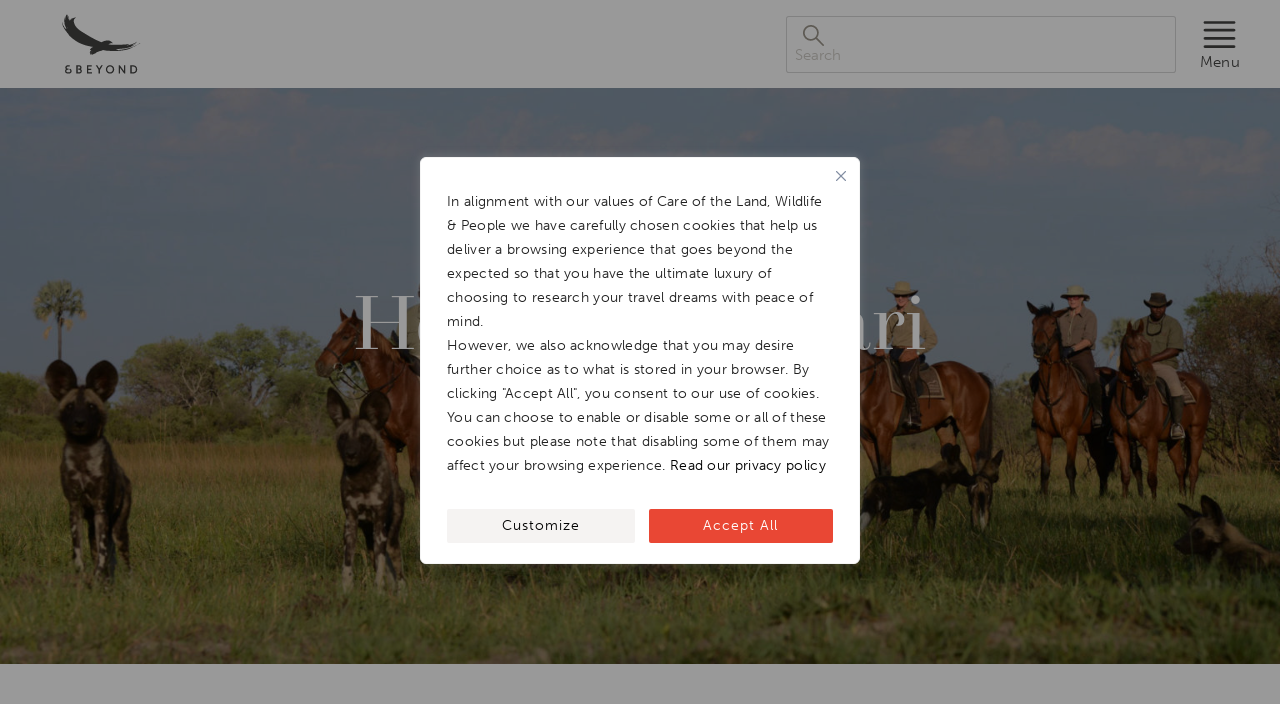

--- FILE ---
content_type: text/html; charset=UTF-8
request_url: https://www.andbeyond.com/experiences/africa/botswana/okavango-delta/horseback-safari-4/
body_size: 22549
content:
<!DOCTYPE html>
<html lang="en-ZA" prefix="og: https://ogp.me/ns#">

<head>
  <meta itemprop="name" content="Luxury African Safaris,South America &amp; South Asia Tours|andBeyond" />
  <meta itemprop="url" content="https://www.andbeyond.com/" />

  <meta charset="utf-8" />
  <meta http-equiv="X-UA-Compatible" content="IE=edge" />
  <meta name="viewport" content="width=device-width,initial-scale=1.0" />

  <link rel="icon" type="image/png" href="https://www.andbeyond.com/wp-content/themes/andbeyond2024/public/img/favicon-96x96.png" sizes="96x96" />
  <link rel="icon" type="image/svg+xml" href="https://www.andbeyond.com/wp-content/themes/andbeyond2024/public/img/favicon.svg" />
  <link rel="shortcut icon" href="https://www.andbeyond.com/wp-content/themes/andbeyond2024/public/img/favicon.ico" />
  <link rel="apple-touch-icon" sizes="180x180" href="https://www.andbeyond.com/wp-content/themes/andbeyond2024/public/img/apple-touch-icon.png" />
  <meta name="apple-mobile-web-app-title" content="andBeyond" />
  <link rel="manifest" href="https://www.andbeyond.com/wp-content/themes/andbeyond2024/public/img/site.webmanifest" />

  <!-- CSS Font files -->
  <link rel="preconnect" href="https://use.typekit.net" crossorigin />
  <link rel="preload" as="style" href="https://use.typekit.net/qjq3bix.css" onload="this.rel = 'stylesheet'" />
  <style type="text/css">
    /* 
    NB: dont show any vue components till they have mounted, 
    prevents Cumulative Layout Shift
    */
    [v-cloak] {
      opacity: 0 !important;
      visibility: hidden !important;
    }
  </style>


  
<!-- Search Engine Optimization by Rank Math PRO - https://rankmath.com/ -->
<title>Okavango Delta Horseback Safari, Botswana | &amp;Beyond</title>
<link data-rocket-prefetch href="https://use.typekit.net" rel="dns-prefetch">
<link data-rocket-prefetch href="https://scripts.clarity.ms" rel="dns-prefetch">
<link data-rocket-prefetch href="https://salesiq.zohopublic.eu" rel="dns-prefetch">
<link data-rocket-prefetch href="https://static.trackedweb.net" rel="dns-prefetch">
<link data-rocket-prefetch href="https://connect.facebook.net" rel="dns-prefetch">
<link data-rocket-prefetch href="https://www.clarity.ms" rel="dns-prefetch">
<link data-rocket-prefetch href="https://bat.bing.com" rel="dns-prefetch">
<link data-rocket-prefetch href="https://www.google-analytics.com" rel="dns-prefetch">
<link data-rocket-prefetch href="https://www.googletagmanager.com" rel="dns-prefetch">
<link data-rocket-prefetch href="https://edge.approachguides.com" rel="dns-prefetch">
<link data-rocket-prefetch href="https://css.zohocdn.com" rel="dns-prefetch">
<link data-rocket-prefetch href="https://js.zohocdn.com" rel="dns-prefetch"><link rel="preload" data-rocket-preload as="image" href="https://www.andbeyond.com/wp-content/uploads/sites/5/Group-of-Horseback-Riders-in-Okavango-Delta.jpg" imagesrcset="https://www.andbeyond.com/wp-content/uploads/sites/5/Group-of-Horseback-Riders-in-Okavango-Delta.jpg 1920w, https://www.andbeyond.com/wp-content/uploads/sites/5/Group-of-Horseback-Riders-in-Okavango-Delta-300x169.jpg 300w, https://www.andbeyond.com/wp-content/uploads/sites/5/Group-of-Horseback-Riders-in-Okavango-Delta-1024x576.jpg 1024w, https://www.andbeyond.com/wp-content/uploads/sites/5/Group-of-Horseback-Riders-in-Okavango-Delta-768x432.jpg 768w, https://www.andbeyond.com/wp-content/uploads/sites/5/Group-of-Horseback-Riders-in-Okavango-Delta-1536x864.jpg 1536w" imagesizes="" fetchpriority="high">
<meta name="description" content="Immerse yourself in the unique landscape in Botswana&#039;s Okavango Delta and lose yourself with plentiful wildlife on a half or full day horseback safari excursion"/>
<meta name="robots" content="follow, index, max-snippet:-1, max-video-preview:-1, max-image-preview:large"/>
<link rel="canonical" href="https://www.andbeyond.com/experiences/africa/botswana/okavango-delta/horseback-safari-4/" />
<meta property="og:locale" content="en_US" />
<meta property="og:type" content="article" />
<meta property="og:title" content="Okavango Delta Horseback Safari, Botswana | &amp;Beyond" />
<meta property="og:description" content="Immerse yourself in the unique landscape in Botswana&#039;s Okavango Delta and lose yourself with plentiful wildlife on a half or full day horseback safari excursion" />
<meta property="og:url" content="https://www.andbeyond.com/experiences/africa/botswana/okavango-delta/horseback-safari-4/" />
<meta property="og:site_name" content="Luxury African Safaris,South America &amp; South Asia Tours|andBeyond" />
<meta property="article:publisher" content="https://www.facebook.com/andBeyondTravel/" />
<meta property="og:updated_time" content="2025-07-25T11:20:05+02:00" />
<meta property="og:image" content="https://www.andbeyond.com/wp-content/uploads/sites/5/Group-of-Horseback-Riders-in-Okavango-Delta.jpg" />
<meta property="og:image:secure_url" content="https://www.andbeyond.com/wp-content/uploads/sites/5/Group-of-Horseback-Riders-in-Okavango-Delta.jpg" />
<meta property="og:image:width" content="1920" />
<meta property="og:image:height" content="1080" />
<meta property="og:image:alt" content="Group of Horseback Riders in Okavango Delta" />
<meta property="og:image:type" content="image/jpeg" />
<meta name="twitter:card" content="summary_large_image" />
<meta name="twitter:title" content="Okavango Delta Horseback Safari, Botswana | &amp;Beyond" />
<meta name="twitter:description" content="Immerse yourself in the unique landscape in Botswana&#039;s Okavango Delta and lose yourself with plentiful wildlife on a half or full day horseback safari excursion" />
<meta name="twitter:site" content="@andbeyondtravel" />
<meta name="twitter:creator" content="@andbeyondtravel" />
<meta name="twitter:image" content="https://www.andbeyond.com/wp-content/uploads/sites/5/Group-of-Horseback-Riders-in-Okavango-Delta.jpg" />
<!-- /Rank Math WordPress SEO plugin -->

<link rel='dns-prefetch' href='//www.andbeyond.com' />
<link rel='dns-prefetch' href='//res.cloudinary.com' />

<link rel='preconnect' href='https://res.cloudinary.com' />
<link rel="alternate" type="application/rss+xml" title="Luxury African Safaris,South America &amp; South Asia Tours|andBeyond &raquo; Feed" href="https://www.andbeyond.com/feed/" />
<style id='wp-img-auto-sizes-contain-inline-css' type='text/css'>
img:is([sizes=auto i],[sizes^="auto," i]){contain-intrinsic-size:3000px 1500px}
/*# sourceURL=wp-img-auto-sizes-contain-inline-css */
</style>
<style id='classic-theme-styles-inline-css' type='text/css'>
/*! This file is auto-generated */
.wp-block-button__link{color:#fff;background-color:#32373c;border-radius:9999px;box-shadow:none;text-decoration:none;padding:calc(.667em + 2px) calc(1.333em + 2px);font-size:1.125em}.wp-block-file__button{background:#32373c;color:#fff;text-decoration:none}
/*# sourceURL=/wp-includes/css/classic-themes.min.css */
</style>
<link rel='stylesheet' id='auth0-widget-css' href='https://www.andbeyond.com/wp-content/plugins/auth0/assets/css/main.css?ver=4.6.2' type='text/css' media='all' />
<script type="text/javascript" id="webtoffee-cookie-consent-js-extra">
/* <![CDATA[ */
var _wccConfig = {"_ipData":[],"_assetsURL":"https://www.andbeyond.com/wp-content/plugins/webtoffee-cookie-consent/lite/frontend/images/","_publicURL":"https://www.andbeyond.com","_categories":[{"name":"Necessary","slug":"necessary","isNecessary":true,"ccpaDoNotSell":true,"cookies":[{"cookieID":"LS_CSRF_TOKEN","domain":"salesiq.zohopublic.eu","provider":"cloudflare.com"},{"cookieID":"wt_consent","domain":"www.andbeyond.com","provider":""},{"cookieID":"__cf_bm","domain":".vimeo.com","provider":"cloudflare.com"},{"cookieID":"_cfuvid","domain":".vimeo.com","provider":""},{"cookieID":"ASP.NET_SessionId","domain":"applybe.com","provider":"microsoftonline.com"},{"cookieID":"ARRAffinity","domain":".applybe.com","provider":"monitor.azure.com|azureedge.net"}],"active":true,"defaultConsent":{"gdpr":true,"ccpa":true},"foundNoCookieScript":false},{"name":"Functional","slug":"functional","isNecessary":false,"ccpaDoNotSell":true,"cookies":[{"cookieID":"uesign","domain":"salesiq.zohopublic.eu","provider":"salesiq.zoho.com"},{"cookieID":"_zcsr_tmp","domain":"salesiq.zohopublic.eu","provider":"zoho.com"},{"cookieID":"yt-remote-device-id","domain":"youtube.com","provider":"youtube.com"},{"cookieID":"ytidb::LAST_RESULT_ENTRY_KEY","domain":"youtube.com","provider":"youtube.com"},{"cookieID":"yt-remote-connected-devices","domain":"youtube.com","provider":"youtube.com"},{"cookieID":"yt-remote-cast-installed","domain":"youtube.com","provider":"youtube.com"},{"cookieID":"yt-remote-session-app","domain":"youtube.com","provider":"youtube.com"},{"cookieID":"yt-remote-session-name","domain":"youtube.com","provider":"youtube.com"},{"cookieID":"yt-remote-fast-check-period","domain":"youtube.com","provider":"youtube.com"}],"active":true,"defaultConsent":{"gdpr":false,"ccpa":false},"foundNoCookieScript":false},{"name":"Analytics","slug":"analytics","isNecessary":false,"ccpaDoNotSell":true,"cookies":[{"cookieID":"CLID","domain":"www.clarity.ms","provider":"clarity.ms"},{"cookieID":"dmSessionID","domain":"www.andbeyond.com","provider":"static.trackedweb.net/js/_dmptv4.js"},{"cookieID":"_clck","domain":".andbeyond.com","provider":"clarity.ms"},{"cookieID":"_fbp","domain":".andbeyond.com","provider":"facebook.net"},{"cookieID":"_clsk","domain":".andbeyond.com","provider":"clarity.ms"},{"cookieID":"SM","domain":".c.clarity.ms","provider":"clarity.ms"},{"cookieID":"_ga","domain":".andbeyond.com","provider":"google-analytics.com|googletagmanager.com/gtag/js"},{"cookieID":"_gid","domain":".andbeyond.com","provider":"google-analytics.com|googletagmanager.com/gtag/js"},{"cookieID":"MR","domain":".c.bing.com","provider":"bing.com"},{"cookieID":"_gat_UA-*","domain":".andbeyond.com","provider":"google-analytics.com|googletagmanager.com/gtag/js"},{"cookieID":"_gcl_au","domain":".andbeyond.com","provider":"googletagmanager.com"},{"cookieID":"_ga_*","domain":".andbeyond.com","provider":"google-analytics.com|googletagmanager.com/gtag/js"},{"cookieID":"utsdb","domain":"andbeyond.com","provider":"salesiq.zoho.com"},{"cookieID":"siqlsdb","domain":"andbeyond.com","provider":"salesiq.zoho.com"}],"active":true,"defaultConsent":{"gdpr":false,"ccpa":false},"foundNoCookieScript":false},{"name":"Performance","slug":"performance","isNecessary":false,"ccpaDoNotSell":true,"cookies":[{"cookieID":"_uetsid","domain":".andbeyond.com","provider":"bing.com"},{"cookieID":"_uetvid","domain":".andbeyond.com","provider":"bing.com"},{"cookieID":"SRM_B","domain":".c.bing.com","provider":"bing.com"}],"active":true,"defaultConsent":{"gdpr":false,"ccpa":false},"foundNoCookieScript":false},{"name":"Advertisement","slug":"advertisement","isNecessary":false,"ccpaDoNotSell":true,"cookies":[{"cookieID":"MUID","domain":".bing.com","provider":"bing.com"},{"cookieID":"ANONCHK","domain":".c.clarity.ms","provider":"bing.com"},{"cookieID":"test_cookie","domain":".doubleclick.net","provider":"doubleclick.net"},{"cookieID":"IDE","domain":".doubleclick.net","provider":"doubleclick.net"},{"cookieID":"YSC","domain":".youtube.com","provider":"youtube.com"},{"cookieID":"VISITOR_INFO1_LIVE","domain":".youtube.com","provider":"youtube.com"},{"cookieID":"VISITOR_PRIVACY_METADATA","domain":".youtube.com","provider":"youtube.com"},{"cookieID":"yt.innertube::requests","domain":"youtube.com","provider":"youtube.com"},{"cookieID":"yt.innertube::nextId","domain":"youtube.com","provider":"youtube.com"}],"active":true,"defaultConsent":{"gdpr":false,"ccpa":false},"foundNoCookieScript":false},{"name":"Others","slug":"others","isNecessary":false,"ccpaDoNotSell":true,"cookies":[{"cookieID":"recordID","domain":"www.andbeyond.com","provider":""},{"cookieID":"andbeyond-_zldp","domain":".andbeyond.com","provider":""},{"cookieID":"andbeyond-_zldt","domain":".andbeyond.com","provider":""},{"cookieID":"zalb_b3e783bb62","domain":"salesiq.zohopublic.eu","provider":""},{"cookieID":"MSPTC","domain":".bing.com","provider":""},{"cookieID":"Survey-065c788731bc999e3zdtf6325d1e03022694","domain":"r1.dotmailer-surveys.com","provider":""},{"cookieID":"Survey-Started-065c788731bc999e3zdtf6325d1e03022694","domain":"r1.dotmailer-surveys.com","provider":""},{"cookieID":"cf_clearance","domain":".r1.dotdigital-pages.com","provider":""},{"cookieID":"LP-9F7FCFED98D4E5F35BITFD3DE947FE9CC122","domain":".r1.dotdigital-pages.com","provider":""},{"cookieID":"responder-5BIT-BTK","domain":".r1.dotdigital-pages.com","provider":""},{"cookieID":"Survey-Started-302339","domain":".r1.dotdigital-pages.com","provider":""},{"cookieID":"responder-5BIT-4VE","domain":".r1.dotdigital-pages.com","provider":""},{"cookieID":"Survey-Started-231676","domain":".r1.dotdigital-pages.com","provider":""},{"cookieID":"responder-5BIT-2T1","domain":".r1.dotdigital-pages.com","provider":""},{"cookieID":"Survey-Started-209226","domain":".r1.dotdigital-pages.com","provider":""},{"cookieID":"Survey-8b75478b0bbd8a0b3v2d228f913d732ed217","domain":"r1.dotmailer-surveys.com","provider":""},{"cookieID":"Survey-Started-8b75478b0bbd8a0b3v2d228f913d732ed217","domain":"r1.dotmailer-surveys.com","provider":""},{"cookieID":"referer_copy","domain":"applybe.com","provider":""},{"cookieID":"utm_source_copy","domain":"applybe.com","provider":""},{"cookieID":"searchstring","domain":"applybe.com","provider":""},{"cookieID":"keywords","domain":"applybe.com","provider":""},{"cookieID":"Culture","domain":"applybe.com","provider":""},{"cookieID":"SRVNAME","domain":"tradepartner.andbeyond.com","provider":""},{"cookieID":"responder-5BIT-2A4","domain":".r1.dotdigital-pages.com","provider":""},{"cookieID":"Survey-Started-203355","domain":".r1.dotdigital-pages.com","provider":""},{"cookieID":"responder-5BIT-8DA","domain":".r1.dotdigital-pages.com","provider":""},{"cookieID":"Survey-Started-264223","domain":".r1.dotdigital-pages.com","provider":""}],"active":true,"defaultConsent":{"gdpr":false,"ccpa":false},"foundNoCookieScript":false}],"_activeLaw":"gdpr","_rootDomain":"","_block":"1","_showBanner":"1","_bannerConfig":{"GDPR":{"settings":{"type":"popup","position":"center","applicableLaw":"gdpr","preferenceCenter":"center","selectedRegion":"ALL","consentExpiry":365,"shortcodes":[{"key":"wcc_readmore","content":"\u003Ca href=\"https://www.andbeyond.com/notices/privacy-policy/\" class=\"wcc-policy\" aria-label=\"[wcc_readmore_text]\" target=\"_blank\" rel=\"noopener\" data-tag=\"readmore-button\"\u003ERead our privacy policy\u003C/a\u003E","tag":"readmore-button","status":true,"attributes":{"rel":"nofollow","target":"_blank"}},{"key":"wcc_show_desc","content":"\u003Cbutton class=\"wcc-show-desc-btn\" data-tag=\"show-desc-button\" aria-label=\"Show more\"\u003EShow more\u003C/button\u003E","tag":"show-desc-button","status":true,"attributes":[]},{"key":"wcc_hide_desc","content":"\u003Cbutton class=\"wcc-show-desc-btn\" data-tag=\"hide-desc-button\" aria-label=\"Show less\"\u003EShow less\u003C/button\u003E","tag":"hide-desc-button","status":true,"attributes":[]},{"key":"wcc_category_toggle_label","content":"[wcc_{{status}}_category_label] [wcc_preference_{{category_slug}}_title]","tag":"","status":true,"attributes":[]},{"key":"wcc_enable_category_label","content":"Enable","tag":"","status":true,"attributes":[]},{"key":"wcc_disable_category_label","content":"Disable","tag":"","status":true,"attributes":[]},{"key":"wcc_video_placeholder","content":"\u003Cdiv class=\"video-placeholder-normal\" data-tag=\"video-placeholder\" id=\"[UNIQUEID]\"\u003E\u003Cp class=\"video-placeholder-text-normal\" data-tag=\"placeholder-title\"\u003EPlease accept {category} cookies to access this content\u003C/p\u003E\u003C/div\u003E","tag":"","status":true,"attributes":[]},{"key":"wcc_enable_optout_label","content":"Enable","tag":"","status":true,"attributes":[]},{"key":"wcc_disable_optout_label","content":"Disable","tag":"","status":true,"attributes":[]},{"key":"wcc_optout_toggle_label","content":"[wcc_{{status}}_optout_label] [wcc_optout_option_title]","tag":"","status":true,"attributes":[]},{"key":"wcc_optout_option_title","content":"Do Not Sell or Share My Personal Information","tag":"","status":true,"attributes":[]},{"key":"wcc_optout_close_label","content":"Close","tag":"","status":true,"attributes":[]}],"bannerEnabled":true},"behaviours":{"reloadBannerOnAccept":false,"loadAnalyticsByDefault":false,"animations":{"onLoad":"animate","onHide":"sticky"}},"config":{"revisitConsent":{"status":false,"tag":"revisit-consent","position":"bottom-left","meta":{"url":"#"},"styles":[],"elements":{"title":{"type":"text","tag":"revisit-consent-title","status":true,"styles":{"color":"#0056a7"}}}},"preferenceCenter":{"toggle":{"status":true,"tag":"detail-category-toggle","type":"toggle","states":{"active":{"styles":{"background-color":"#000000"}},"inactive":{"styles":{"background-color":"#D0D5D2"}}}},"poweredBy":{"status":false,"tag":"detail-powered-by","styles":{"background-color":"#EDEDED","color":"#293C5B"}}},"categoryPreview":{"status":false,"toggle":{"status":true,"tag":"detail-category-preview-toggle","type":"toggle","states":{"active":{"styles":{"background-color":"#000000"}},"inactive":{"styles":{"background-color":"#D0D5D2"}}}}},"videoPlaceholder":{"status":true,"styles":{"background-color":"#000000","border-color":"#000000","color":"#ffffff"}},"readMore":{"status":true,"tag":"readmore-button","type":"link","meta":{"noFollow":true,"newTab":true},"styles":{"color":"#000000","background-color":"transparent","border-color":"transparent"}},"auditTable":{"status":true},"optOption":{"status":true,"toggle":{"status":true,"tag":"optout-option-toggle","type":"toggle","states":{"active":{"styles":{"background-color":"#000000"}},"inactive":{"styles":{"background-color":"#FFFFFF"}}}},"gpcOption":false}}}},"_version":"3.4.4","_logConsent":"1","_tags":[{"tag":"accept-button","styles":{"color":"#FFFFFF","background-color":"#E94734","border-color":"#E94734"}},{"tag":"reject-button","styles":{"color":"#000000","background-color":"transparent","border-color":"#000000"}},{"tag":"settings-button","styles":{"color":"#000000","background-color":"#F5F3F2","border-color":"#F5F3F2"}},{"tag":"readmore-button","styles":{"color":"#000000","background-color":"transparent","border-color":"transparent"}},{"tag":"donotsell-button","styles":{"color":"#1863dc","background-color":"transparent","border-color":"transparent"}},{"tag":"accept-button","styles":{"color":"#FFFFFF","background-color":"#E94734","border-color":"#E94734"}},{"tag":"revisit-consent","styles":[]}],"_rtl":"","_lawSelected":["GDPR"],"_restApiUrl":"https://directory.cookieyes.com/api/v1/ip","_renewConsent":"","_restrictToCA":"","_customEvents":"","_ccpaAllowedRegions":[],"_gdprAllowedRegions":[],"_closeButtonAction":"reject","_ssl":"1","_providersToBlock":[{"re":"salesiq.zoho.com","categories":["functional","analytics"]},{"re":"zoho.com","categories":["functional"]},{"re":"youtube.com","categories":["functional","advertisement"]},{"re":"clarity.ms","categories":["analytics"]},{"re":"static.trackedweb.net/js/_dmptv4.js","categories":["analytics"]},{"re":"facebook.net","categories":["analytics"]},{"re":"google-analytics.com|googletagmanager.com/gtag/js","categories":["analytics"]},{"re":"bing.com","categories":["analytics","performance","advertisement"]},{"re":"googletagmanager.com","categories":["analytics"]},{"re":"doubleclick.net","categories":["advertisement"]}]};
var _wccStyles = {"css":{"GDPR":".wcc-overlay{background: #000000; opacity: 0.4; position: fixed; top: 0; left: 0; width: 100%; height: 100%; z-index: 9999999;}.wcc-popup-overflow{overflow: hidden;}.wcc-hide{display: none;}.wcc-btn-revisit-wrapper{display: flex; padding: 6px; border-radius: 8px; opacity: 0px; background-color:#ffffff; box-shadow: 0px 3px 10px 0px #798da04d;  align-items: center; justify-content: center;  position: fixed; z-index: 999999; cursor: pointer;}.wcc-revisit-bottom-left{bottom: 15px; left: 15px;}.wcc-revisit-bottom-right{bottom: 15px; right: 15px;}.wcc-btn-revisit-wrapper .wcc-btn-revisit{display: flex; align-items: center; justify-content: center; background: none; border: none; cursor: pointer; position: relative; margin: 0; padding: 0;}.wcc-btn-revisit-wrapper .wcc-btn-revisit img{max-width: fit-content; margin: 0; } .wcc-btn-revisit-wrapper .wcc-revisit-help-text{font-size:14px; margin-left:4px; display:none;}.wcc-btn-revisit-wrapper:hover .wcc-revisit-help-text, .wcc-btn-revisit-wrapper:focus-within .wcc-revisit-help-text { display: block;}.wcc-revisit-hide{display: none;}.wcc-preference-btn:hover{cursor:pointer; text-decoration:underline;}.wcc-cookie-audit-table { font-family: inherit; border-collapse: collapse; width: 100%;} .wcc-cookie-audit-table th, .wcc-cookie-audit-table td {text-align: left; padding: 10px; font-size: 12px; color: #000000; word-break: normal; background-color: #d9dfe7; border: 1px solid #cbced6;} .wcc-cookie-audit-table tr:nth-child(2n + 1) td { background: #f1f5fa; }.wcc-consent-container{position: fixed; width: 440px; box-sizing: border-box; z-index: 99999999; transform: translate(-50%, -50%); border-radius: 6px;}.wcc-consent-container .wcc-consent-bar{background: #ffffff; border: 1px solid; padding: 20px 26px; border-radius: 6px; box-shadow: 0 -1px 10px 0 #acabab4d;}.wcc-consent-bar .wcc-banner-btn-close{position: absolute; right: 14px; top: 14px; background: none; border: none; cursor: pointer; padding: 0; margin: 0; height: auto; width: auto; min-height: 0; line-height: 0; text-shadow: none; box-shadow: none;}.wcc-consent-bar .wcc-banner-btn-close img{height: 10px; width: 10px; margin: 0;}.wcc-popup-center{top: 50%; left: 50%;}.wcc-custom-brand-logo-wrapper .wcc-custom-brand-logo{width: 100px; height: auto; margin: 0 0 12px 0;}.wcc-notice .wcc-title{color: #212121; font-weight: 700; font-size: 18px; line-height: 24px; margin: 0 0 12px 0; word-break: break-word;}.wcc-notice-des *{font-size: 14px;}.wcc-notice-des{color: #212121; font-size: 14px; line-height: 24px; font-weight: 400;}.wcc-notice-des img{min-height: 25px; min-width: 25px;}.wcc-consent-bar .wcc-notice-des p{color: inherit; margin-top: 0; word-break: break-word;}.wcc-notice-des p:last-child{margin-bottom: 0;}.wcc-notice-des a.wcc-policy,.wcc-notice-des button.wcc-policy{font-size: 14px; color: #1863dc; white-space: nowrap; cursor: pointer; background: transparent; border: 1px solid; text-decoration: underline;}.wcc-notice-des button.wcc-policy{padding: 0;}.wcc-notice-des a.wcc-policy:focus-visible,.wcc-consent-bar .wcc-banner-btn-close:focus-visible,.wcc-notice-des button.wcc-policy:focus-visible,.wcc-preference-content-wrapper .wcc-show-desc-btn:focus-visible,.wcc-accordion-header .wcc-accordion-btn:focus-visible,.wcc-preference-header .wcc-btn-close:focus-visible,.wcc-switch input[type=\"checkbox\"]:focus-visible,.wcc-btn:focus-visible{outline: 2px solid #1863dc; outline-offset: 2px;}.wcc-btn:focus:not(:focus-visible),.wcc-accordion-header .wcc-accordion-btn:focus:not(:focus-visible),.wcc-preference-content-wrapper .wcc-show-desc-btn:focus:not(:focus-visible),.wcc-btn-revisit-wrapper .wcc-btn-revisit:focus:not(:focus-visible),.wcc-preference-header .wcc-btn-close:focus:not(:focus-visible),.wcc-consent-bar .wcc-banner-btn-close:focus:not(:focus-visible){outline: 0;}button.wcc-show-desc-btn:not(:hover):not(:active){color: #1863dc; background: transparent;}button.wcc-accordion-btn:not(:hover):not(:active),button.wcc-banner-btn-close:not(:hover):not(:active),button.wcc-btn-close:not(:hover):not(:active),button.wcc-btn-revisit:not(:hover):not(:active){background: transparent;}.wcc-consent-bar button:hover,.wcc-modal.wcc-modal-open button:hover,.wcc-consent-bar button:focus,.wcc-modal.wcc-modal-open button:focus{text-decoration: none;}.wcc-notice-btn-wrapper{display: flex; justify-content: center; align-items: center; flex-wrap: wrap; gap: 8px; margin-top: 16px;}.wcc-notice-btn-wrapper .wcc-btn{text-shadow: none; box-shadow: none;}.wcc-btn{flex: auto; max-width: 100%; font-size: 14px; font-family: inherit; line-height: 24px; padding: 8px; font-weight: 500; border-radius: 2px; cursor: pointer; text-align: center; text-transform: none; min-height: 0;}.wcc-btn:hover{opacity: 0.8;}.wcc-btn-customize{color: #1863dc; background: transparent; border: 2px solid #1863dc;}.wcc-btn-reject{color: #1863dc; background: transparent; border: 2px solid #1863dc;}.wcc-btn-accept{background: #1863dc; color: #ffffff; border: 2px solid #1863dc;}.wcc-btn:last-child{margin-right: 0;}@media (max-width: 576px){.wcc-box-bottom-left{bottom: 0; left: 0;}.wcc-box-bottom-right{bottom: 0; right: 0;}.wcc-box-top-left{top: 0; left: 0;}.wcc-box-top-right{top: 0; right: 0;}}@media (max-width: 440px){.wcc-popup-center{width: 100%; max-width: 100%;}.wcc-consent-container .wcc-consent-bar{padding: 20px 0;}.wcc-custom-brand-logo-wrapper, .wcc-notice .wcc-title, .wcc-notice-des, .wcc-notice-btn-wrapper{padding: 0 24px;}.wcc-notice-des{max-height: 40vh; overflow-y: scroll;}.wcc-notice-btn-wrapper{flex-direction: column; gap: 10px;}.wcc-btn{width: 100%;}.wcc-notice-btn-wrapper .wcc-btn-customize{order: 2;}.wcc-notice-btn-wrapper .wcc-btn-reject{order: 3;}.wcc-notice-btn-wrapper .wcc-btn-accept{order: 1;}}@media (max-width: 352px){.wcc-notice .wcc-title{font-size: 16px;}.wcc-notice-des *{font-size: 12px;}.wcc-notice-des, .wcc-btn, .wcc-notice-des a.wcc-policy{font-size: 12px;}}.wcc-modal.wcc-modal-open{display: flex; visibility: visible; -webkit-transform: translate(-50%, -50%); -moz-transform: translate(-50%, -50%); -ms-transform: translate(-50%, -50%); -o-transform: translate(-50%, -50%); transform: translate(-50%, -50%); top: 50%; left: 50%; transition: all 1s ease;}.wcc-modal{box-shadow: 0 32px 68px rgba(0, 0, 0, 0.3); margin: 0 auto; position: fixed; max-width: 100%; background: #ffffff; top: 50%; box-sizing: border-box; border-radius: 6px; z-index: 999999999; color: #212121; -webkit-transform: translate(-50%, 100%); -moz-transform: translate(-50%, 100%); -ms-transform: translate(-50%, 100%); -o-transform: translate(-50%, 100%); transform: translate(-50%, 100%); visibility: hidden; transition: all 0s ease;}.wcc-preference-center{max-height: 79vh; overflow: hidden; width: 845px; overflow: hidden; flex: 1 1 0; display: flex; flex-direction: column; border-radius: 6px;}.wcc-preference-header{display: flex; align-items: center; justify-content: space-between; padding: 22px 24px; border-bottom: 1px solid;}.wcc-preference-header .wcc-preference-title{font-size: 18px; font-weight: 700; line-height: 24px; word-break: break-word;}.wcc-google-privacy-url a {text-decoration:none;color: #1863dc;cursor:pointer;} .wcc-preference-header .wcc-btn-close{cursor: pointer; vertical-align: middle; padding: 0; margin: 0; background: none; border: none; height: auto; width: auto; min-height: 0; line-height: 0; box-shadow: none; text-shadow: none;}.wcc-preference-header .wcc-btn-close img{margin: 0; height: 10px; width: 10px;}.wcc-preference-body-wrapper{padding: 0 24px; flex: 1; overflow: auto; box-sizing: border-box;}.wcc-preference-content-wrapper *,.wcc-preference-body-wrapper *{font-size: 14px;}.wcc-preference-content-wrapper{font-size: 14px; line-height: 24px; font-weight: 400; padding: 12px 0; }.wcc-preference-content-wrapper img{min-height: 25px; min-width: 25px;}.wcc-preference-content-wrapper .wcc-show-desc-btn{font-size: 14px; font-family: inherit; color: #1863dc; text-decoration: none; line-height: 24px; padding: 0; margin: 0; white-space: nowrap; cursor: pointer; background: transparent; border-color: transparent; text-transform: none; min-height: 0; text-shadow: none; box-shadow: none;}.wcc-preference-body-wrapper .wcc-preference-content-wrapper p{color: inherit; margin-top: 0;}.wcc-preference-content-wrapper p:last-child{margin-bottom: 0;}.wcc-accordion-wrapper{margin-bottom: 10px;}.wcc-accordion{border-bottom: 1px solid;}.wcc-accordion:last-child{border-bottom: none;}.wcc-accordion .wcc-accordion-item{display: flex; margin-top: 10px;}.wcc-accordion .wcc-accordion-body{display: none;}.wcc-accordion.wcc-accordion-active .wcc-accordion-body{display: block; padding: 0 22px; margin-bottom: 16px;}.wcc-accordion-header-wrapper{width: 100%; cursor: pointer;}.wcc-accordion-item .wcc-accordion-header{display: flex; justify-content: space-between; align-items: center;}.wcc-accordion-header .wcc-accordion-btn{font-size: 16px; font-family: inherit; color: #212121; line-height: 24px; background: none; border: none; font-weight: 700; padding: 0; margin: 0; cursor: pointer; text-transform: none; min-height: 0; text-shadow: none; box-shadow: none;}.wcc-accordion-header .wcc-always-active{color: #008000; font-weight: 600; line-height: 24px; font-size: 14px;}.wcc-accordion-header-des *{font-size: 14px;}.wcc-accordion-header-des{font-size: 14px; line-height: 24px; margin: 10px 0 16px 0;}.wcc-accordion-header-wrapper .wcc-accordion-header-des p{color: inherit; margin-top: 0;}.wcc-accordion-chevron{margin-right: 22px; position: relative; cursor: pointer;}.wcc-accordion-chevron-hide{display: none;}.wcc-accordion .wcc-accordion-chevron i::before{content: \"\"; position: absolute; border-right: 1.4px solid; border-bottom: 1.4px solid; border-color: inherit; height: 6px; width: 6px; -webkit-transform: rotate(-45deg); -moz-transform: rotate(-45deg); -ms-transform: rotate(-45deg); -o-transform: rotate(-45deg); transform: rotate(-45deg); transition: all 0.2s ease-in-out; top: 8px;}.wcc-accordion.wcc-accordion-active .wcc-accordion-chevron i::before{-webkit-transform: rotate(45deg); -moz-transform: rotate(45deg); -ms-transform: rotate(45deg); -o-transform: rotate(45deg); transform: rotate(45deg);}.wcc-audit-table{background: #f4f4f4; border-radius: 6px;}.wcc-audit-table .wcc-empty-cookies-text{color: inherit; font-size: 12px; line-height: 24px; margin: 0; padding: 10px;}.wcc-audit-table .wcc-cookie-des-table{font-size: 12px; line-height: 24px; font-weight: normal; padding: 15px 10px; border-bottom: 1px solid; border-bottom-color: inherit; margin: 0;}.wcc-audit-table .wcc-cookie-des-table:last-child{border-bottom: none;}.wcc-audit-table .wcc-cookie-des-table li{list-style-type: none; display: flex; padding: 3px 0;}.wcc-audit-table .wcc-cookie-des-table li:first-child{padding-top: 0;}.wcc-cookie-des-table li div:first-child{width: 100px; font-weight: 600; word-break: break-word; word-wrap: break-word;}.wcc-cookie-des-table li div:last-child{flex: 1; word-break: break-word; word-wrap: break-word; margin-left: 8px;}.wcc-cookie-des-table li div:last-child p{color: inherit; margin-top: 0;}.wcc-cookie-des-table li div:last-child p:last-child{margin-bottom: 0;}.wcc-footer-shadow{display: block; width: 100%; height: 40px; background: linear-gradient(180deg, rgba(255, 255, 255, 0) 0%, #ffffff 100%); position: absolute; bottom: calc(100% - 1px);}.wcc-footer-wrapper{position: relative;}.wcc-prefrence-btn-wrapper{display: flex; flex-wrap: wrap; gap: 8px; align-items: center; justify-content: center; padding: 22px 24px; border-top: 1px solid;}.wcc-prefrence-btn-wrapper .wcc-btn{text-shadow: none; box-shadow: none;}.wcc-btn-preferences{color: #1863dc; background: transparent; border: 2px solid #1863dc;}.wcc-preference-header,.wcc-preference-body-wrapper,.wcc-preference-content-wrapper,.wcc-accordion-wrapper,.wcc-accordion,.wcc-accordion-wrapper,.wcc-footer-wrapper,.wcc-prefrence-btn-wrapper{border-color: inherit;}@media (max-width: 845px){.wcc-modal{max-width: calc(100% - 16px);}}@media (max-width: 576px){.wcc-modal{max-width: 100%;}.wcc-preference-center{max-height: 100vh;}.wcc-prefrence-btn-wrapper{flex-direction: column; gap: 10px;}.wcc-accordion.wcc-accordion-active .wcc-accordion-body{padding-right: 0;}.wcc-prefrence-btn-wrapper .wcc-btn{width: 100%;}.wcc-prefrence-btn-wrapper .wcc-btn-reject{order: 3;}.wcc-prefrence-btn-wrapper .wcc-btn-accept{order: 1;}.wcc-prefrence-btn-wrapper .wcc-btn-preferences{order: 2;}}@media (max-width: 425px){.wcc-accordion-chevron{margin-right: 15px;}.wcc-accordion.wcc-accordion-active .wcc-accordion-body{padding: 0 15px;}}@media (max-width: 352px){.wcc-preference-header .wcc-preference-title{font-size: 16px;}.wcc-preference-header{padding: 16px 24px;}.wcc-preference-content-wrapper *, .wcc-accordion-header-des *{font-size: 12px;}.wcc-preference-content-wrapper, .wcc-preference-content-wrapper .wcc-show-more, .wcc-accordion-header .wcc-always-active, .wcc-accordion-header-des, .wcc-preference-content-wrapper .wcc-show-desc-btn{font-size: 12px;}.wcc-accordion-header .wcc-accordion-btn{font-size: 14px;}}.wcc-switch{display: flex;}.wcc-switch input[type=\"checkbox\"]{position: relative; width: 44px; height: 24px; margin: 0; background: #d0d5d2; -webkit-appearance: none; border-radius: 50px; cursor: pointer; outline: 0; border: none; top: 0;}.wcc-switch input[type=\"checkbox\"]:checked{background: #1863dc;}.wcc-switch input[type=\"checkbox\"]:before{position: absolute; content: \"\"; height: 20px; width: 20px; left: 2px; bottom: 2px; border-radius: 50%; background-color: white; -webkit-transition: 0.4s; transition: 0.4s; margin: 0;}.wcc-switch input[type=\"checkbox\"]:after{display: none;}.wcc-switch input[type=\"checkbox\"]:checked:before{-webkit-transform: translateX(20px); -ms-transform: translateX(20px); transform: translateX(20px);}@media (max-width: 425px){.wcc-switch input[type=\"checkbox\"]{width: 38px; height: 21px;}.wcc-switch input[type=\"checkbox\"]:before{height: 17px; width: 17px;}.wcc-switch input[type=\"checkbox\"]:checked:before{-webkit-transform: translateX(17px); -ms-transform: translateX(17px); transform: translateX(17px);}}.video-placeholder-youtube{background-size: 100% 100%; background-position: center; background-repeat: no-repeat; background-color: #b2b0b059; position: relative; display: flex; align-items: center; justify-content: center; max-width: 100%;}.video-placeholder-text-youtube{text-align: center; align-items: center; padding: 10px 16px; background-color: #000000cc; color: #ffffff; border: 1px solid; border-radius: 2px; cursor: pointer;}.video-placeholder-text-youtube:hover{text-decoration:underline;}.video-placeholder-normal{background-image: url(\"/wp-content/plugins/webtoffee-cookie-consent/lite/frontend/images/placeholder.svg\"); background-size: 80px; background-position: center; background-repeat: no-repeat; background-color: #b2b0b059; position: relative; display: flex; align-items: flex-end; justify-content: center; max-width: 100%;}.video-placeholder-text-normal{align-items: center; padding: 10px 16px; text-align: center; border: 1px solid; border-radius: 2px; cursor: pointer;}.wcc-rtl{direction: rtl; text-align: right;}.wcc-rtl .wcc-banner-btn-close{left: 9px; right: auto;}.wcc-rtl .wcc-notice-btn-wrapper .wcc-btn:last-child{margin-right: 8px;}.wcc-rtl .wcc-notice-btn-wrapper .wcc-btn:first-child{margin-right: 0;}.wcc-rtl .wcc-notice-btn-wrapper{margin-left: 0;}.wcc-rtl .wcc-prefrence-btn-wrapper .wcc-btn{margin-right: 8px;}.wcc-rtl .wcc-prefrence-btn-wrapper .wcc-btn:first-child{margin-right: 0;}.wcc-rtl .wcc-accordion .wcc-accordion-chevron i::before{border: none; border-left: 1.4px solid; border-top: 1.4px solid; left: 12px;}.wcc-rtl .wcc-accordion.wcc-accordion-active .wcc-accordion-chevron i::before{-webkit-transform: rotate(-135deg); -moz-transform: rotate(-135deg); -ms-transform: rotate(-135deg); -o-transform: rotate(-135deg); transform: rotate(-135deg);}@media (max-width: 768px){.wcc-rtl .wcc-notice-btn-wrapper{margin-right: 0;}}@media (max-width: 576px){.wcc-rtl .wcc-notice-btn-wrapper .wcc-btn:last-child{margin-right: 0;}.wcc-rtl .wcc-prefrence-btn-wrapper .wcc-btn{margin-right: 0;}.wcc-rtl .wcc-accordion.wcc-accordion-active .wcc-accordion-body{padding: 0 22px 0 0;}}@media (max-width: 425px){.wcc-rtl .wcc-accordion.wcc-accordion-active .wcc-accordion-body{padding: 0 15px 0 0;}}@media (max-width: 440px){.wcc-consent-bar .wcc-banner-btn-close,.wcc-preference-header .wcc-btn-close{padding: 17px;}.wcc-consent-bar .wcc-banner-btn-close {right: 2px; top: 6px; } .wcc-preference-header{padding: 12px 0 12px 24px;}} @media (min-width: 768px) and (max-width: 1024px) {.wcc-consent-bar .wcc-banner-btn-close,.wcc-preference-header .wcc-btn-close{padding: 17px;}.wcc-consent-bar .wcc-banner-btn-close {right: 2px; top: 6px; } .wcc-preference-header{padding: 12px 0 12px 24px;}}@supports not (gap: 10px){.wcc-btn{margin: 0 8px 0 0;}@media (max-width: 440px){.wcc-notice-btn-wrapper{margin-top: 0;}.wcc-btn{margin: 10px 0 0 0;}.wcc-notice-btn-wrapper .wcc-btn-accept{margin-top: 16px;}}@media (max-width: 576px){.wcc-prefrence-btn-wrapper .wcc-btn{margin: 10px 0 0 0;}.wcc-prefrence-btn-wrapper .wcc-btn-accept{margin-top: 0;}}}.wcc-hide-ad-settings{display: none;}button.wcc-iab-dec-btn,.wcc-child-accordion-header-wrapper .wcc-child-accordion-btn,.wcc-vendor-wrapper .wcc-show-table-btn{font-size: 14px; font-family: inherit; line-height: 24px; padding: 0; margin: 0; cursor: pointer; text-decoration: none; background: none; border: none; text-transform: none; min-height: 0; text-shadow: none; box-shadow: none;}button.wcc-iab-dec-btn{color: #1863dc;}.wcc-iab-detail-wrapper{display: flex; flex-direction: column; overflow: hidden; border-color: inherit; height: 100vh;}.wcc-iab-detail-wrapper .wcc-iab-preference-des,.wcc-iab-detail-wrapper .wcc-google-privacy-policy{padding: 12px 24px; font-size: 14px; line-height: 24px;}.wcc-iab-detail-wrapper .wcc-iab-preference-des p{color: inherit; margin-top: 0;}.wcc-iab-detail-wrapper .wcc-iab-preference-des p:last-child{margin-bottom: 0;}.wcc-iab-detail-wrapper .wcc-iab-navbar-wrapper{padding: 0 24px; border-color: inherit;}.wcc-iab-navbar-wrapper .wcc-iab-navbar{display: flex; list-style-type: none; margin: 0; padding: 0; border-bottom: 1px solid; border-color: inherit;}.wcc-iab-navbar .wcc-iab-nav-item{margin: 0 12px;}.wcc-iab-nav-item.wcc-iab-nav-item-active{border-bottom: 4px solid #000000;}.wcc-iab-navbar .wcc-iab-nav-item:first-child{margin: 0 12px 0 0;}.wcc-iab-navbar .wcc-iab-nav-item:last-child{margin: 0 0 0 12px;}.wcc-iab-nav-item button.wcc-iab-nav-btn{padding: 6px 0 14px; color: #757575; font-size: 16px; line-height: 24px; cursor: pointer; background: transparent; border-color: transparent; text-transform: none; min-height: 0; text-shadow: none; box-shadow: none;}.wcc-iab-nav-item.wcc-iab-nav-item-active button.wcc-iab-nav-btn{color: #1863dc; font-weight: 700;}.wcc-iab-detail-wrapper .wcc-iab-detail-sub-wrapper{flex: 1; overflow: auto; border-color: inherit;}.wcc-accordion .wcc-accordion-iab-item{display: flex; padding: 20px 0; cursor: pointer;}.wcc-accordion-header-wrapper .wcc-accordion-header{display: flex; align-items: center; justify-content: space-between;}.wcc-accordion-title {display:flex; align-items:center; font-size:16px;}.wcc-accordion-body .wcc-child-accordion{padding: 0 15px; background-color: #f4f4f4; box-shadow: inset 0px -1px 0px rgba(0, 0, 0, 0.1); border-radius: 6px; margin-bottom: 20px;}.wcc-child-accordion .wcc-child-accordion-item{display: flex; padding: 15px 0; cursor: pointer;}.wcc-accordion-body .wcc-child-accordion.wcc-accordion-active{padding: 0 15px 15px;}.wcc-child-accordion.wcc-accordion-active .wcc-child-accordion-item{padding: 15px 0 0;}.wcc-child-accordion-chevron{margin-right: 18px; position: relative; cursor: pointer;}.wcc-child-accordion .wcc-child-accordion-chevron i::before{content: \"\"; position: absolute; border-right: 1.4px solid; border-bottom: 1.4px solid; border-color: #212121; height: 6px; width: 6px; -webkit-transform: rotate(-45deg); -moz-transform: rotate(-45deg); -ms-transform: rotate(-45deg); -o-transform: rotate(-45deg); transform: rotate(-45deg); transition: all 0.2s ease-in-out; top: 8px;}.wcc-child-accordion.wcc-accordion-active .wcc-child-accordion-chevron i::before{top: 6px; -webkit-transform: rotate(45deg); -moz-transform: rotate(45deg); -ms-transform: rotate(45deg); -o-transform: rotate(45deg); transform: rotate(45deg);}.wcc-child-accordion-item .wcc-child-accordion-header-wrapper{display: flex; align-items: center; justify-content: space-between; flex-wrap: wrap; width: 100%;}.wcc-child-accordion-header-wrapper .wcc-child-accordion-btn{color: #212121; font-weight: 700; text-align: left;}.wcc-child-accordion-header-wrapper .wcc-switch-wrapper{color: #212121; display: flex; align-items: center; justify-content: end; flex-wrap: wrap;}.wcc-switch-wrapper .wcc-legitimate-switch-wrapper,.wcc-switch-wrapper .wcc-consent-switch-wrapper{display: flex; align-items: center; justify-content: center;}.wcc-legitimate-switch-wrapper.wcc-switch-separator{border-right: 1px solid #d0d5d2; padding: 0 10px 0 0;}.wcc-switch-wrapper .wcc-consent-switch-wrapper{padding: 0 0 0 10px;}.wcc-legitimate-switch-wrapper .wcc-switch-label,.wcc-consent-switch-wrapper .wcc-switch-label{font-size: 14px; line-height: 24px; margin: 0 8px 0 0;}.wcc-switch-sm{display: flex;}.wcc-switch-sm input[type=\"checkbox\"]{position: relative; width: 34px; height: 20px; margin: 0; background: #d0d5d2; -webkit-appearance: none; border-radius: 50px; cursor: pointer; outline: 0; border: none; top: 0;}.wcc-switch-sm input[type=\"checkbox\"]:checked{background: #1863dc;}.wcc-switch-sm input[type=\"checkbox\"]:before{position: absolute; content: \"\"; height: 16px; width: 16px; left: 2px; bottom: 2px; border-radius: 50%; background-color: white; -webkit-transition: 0.4s; transition: 0.4s; margin: 0;}.wcc-switch-sm input[type=\"checkbox\"]:checked:before{-webkit-transform: translateX(14px); -ms-transform: translateX(14px); transform: translateX(14px);}.wcc-switch-sm input[type=\"checkbox\"]:focus-visible{outline: 2px solid #1863dc; outline-offset: 2px;}.wcc-child-accordion .wcc-child-accordion-body,.wcc-preference-body-wrapper .wcc-iab-detail-title{display: none;}.wcc-child-accordion.wcc-accordion-active .wcc-child-accordion-body{display: block;}.wcc-accordion-iab-item .wcc-accordion-btn{color: inherit;}.wcc-child-accordion-body .wcc-iab-ad-settings-details{color: #212121; font-size: 12px; line-height: 24px; margin: 0 0 0 18px;}.wcc-child-accordion-body .wcc-iab-ad-settings-details *{font-size: 12px; line-height: 24px; word-wrap: break-word;}.wcc-iab-ad-settings-details .wcc-vendor-wrapper{color: #212121;}.wcc-iab-ad-settings-details .wcc-iab-ad-settings-details-des,.wcc-iab-ad-settings-details .wcc-vendor-privacy-link{margin: 13px 0 11px;}.wcc-iab-illustrations p,.wcc-iab-illustrations .wcc-iab-illustrations-des{margin: 0;}.wcc-iab-illustrations .wcc-iab-illustrations-title,.wcc-vendor-privacy-link .wcc-vendor-privacy-link-title,.wcc-vendor-legitimate-link .wcc-vendor-legitimate-link-title{font-weight: 700;}.wcc-vendor-privacy-link .external-link-img,.wcc-vendor-legitimate-link .external-link-img{display: inline-block; vertical-align: text-top;}.wcc-iab-illustrations .wcc-iab-illustrations-des{padding: 0 0 0 24px;}.wcc-iab-ad-settings-details .wcc-iab-vendors-count-wrapper{font-weight: 700; margin: 11px 0 0;}.wcc-vendor-wrapper .wcc-vendor-data-retention-section,.wcc-vendor-wrapper .wcc-vendor-purposes-section,.wcc-vendor-wrapper .wcc-vendor-special-purposes-section,.wcc-vendor-wrapper .wcc-vendor-features-section,.wcc-vendor-wrapper .wcc-vendor-special-features-section,.wcc-vendor-wrapper .wcc-vendor-categories-section,.wcc-vendor-wrapper .wcc-vendor-storage-overview-section,.wcc-vendor-wrapper .wcc-vendor-storage-disclosure-section,.wcc-vendor-wrapper .wcc-vendor-legitimate-link{margin: 11px 0;}.wcc-vendor-privacy-link a,.wcc-vendor-legitimate-link a{text-decoration: none; color: #1863dc;}.wcc-vendor-data-retention-section .wcc-vendor-data-retention-value,.wcc-vendor-purposes-section .wcc-vendor-purposes-title,.wcc-vendor-special-purposes-section .wcc-vendor-special-purposes-title,.wcc-vendor-features-section .wcc-vendor-features-title,.wcc-vendor-special-features-section .wcc-vendor-special-features-title,.wcc-vendor-categories-section .wcc-vendor-categories-title,.wcc-vendor-storage-overview-section .wcc-vendor-storage-overview-title{font-weight: 700; margin: 0;}.wcc-vendor-storage-disclosure-section .wcc-vendor-storage-disclosure-title{font-weight: 700; margin: 0 0 11px;}.wcc-vendor-data-retention-section .wcc-vendor-data-retention-list,.wcc-vendor-purposes-section .wcc-vendor-purposes-list,.wcc-vendor-special-purposes-section .wcc-vendor-special-purposes-list,.wcc-vendor-features-section .wcc-vendor-features-list,.wcc-vendor-special-features-section .wcc-vendor-special-features-list,.wcc-vendor-categories-section .wcc-vendor-categories-list,.wcc-vendor-storage-overview-section .wcc-vendor-storage-overview-list,.wcc-vendor-storage-disclosure-section .wcc-vendor-storage-disclosure-list{margin: 0; padding: 0 0 0 18px;}.wcc-cookie-des-table .wcc-purposes-list{padding: 0 0 0 12px; margin: 0;}.wcc-cookie-des-table .wcc-purposes-list li{display: list-item; list-style-type: disc;}.wcc-vendor-wrapper .wcc-show-table-btn{font-size: 12px; color: #1863dc;}.wcc-vendor-wrapper .wcc-loader,.wcc-vendor-wrapper .wcc-error-msg{margin: 0;}.wcc-vendor-wrapper .wcc-error-msg{color: #e71d36;}.wcc-audit-table.wcc-vendor-audit-table{background-color: #ffffff; border-color: #f4f4f4;}.wcc-audit-table.wcc-vendor-audit-table .wcc-cookie-des-table li div:first-child{width: 200px;}button.wcc-iab-dec-btn:focus-visible,button.wcc-child-accordion-btn:focus-visible,button.wcc-show-table-btn:focus-visible,button.wcc-iab-nav-btn:focus-visible,.wcc-vendor-privacy-link a:focus-visible,.wcc-vendor-legitimate-link a:focus-visible{outline: 2px solid #1863dc; outline-offset: 2px;}button.wcc-iab-dec-btn:not(:hover):not(:active),button.wcc-iab-nav-btn:not(:hover):not(:active),button.wcc-child-accordion-btn:not(:hover):not(:active),button.wcc-show-table-btn:not(:hover):not(:active),.wcc-vendor-privacy-link a:not(:hover):not(:active),.wcc-vendor-legitimate-link a:not(:hover):not(:active){background: transparent;}.wcc-accordion-iab-item button.wcc-accordion-btn:not(:hover):not(:active){color: inherit;}button.wcc-iab-nav-btn:not(:hover):not(:active){color: #757575;}button.wcc-iab-dec-btn:not(:hover):not(:active),.wcc-iab-nav-item.wcc-iab-nav-item-active button.wcc-iab-nav-btn:not(:hover):not(:active),button.wcc-show-table-btn:not(:hover):not(:active){color: #1863dc;}button.wcc-child-accordion-btn:not(:hover):not(:active){color: #212121;}button.wcc-iab-nav-btn:focus:not(:focus-visible),button.wcc-iab-dec-btn:focus:not(:focus-visible),button.wcc-child-accordion-btn:focus:not(:focus-visible),button.wcc-show-table-btn:focus:not(:focus-visible){outline: 0;}.wcc-switch-sm input[type=\"checkbox\"]:after{display: none;}@media (max-width: 768px){.wcc-child-accordion-header-wrapper .wcc-switch-wrapper{width: 100%;}}@media (max-width: 576px){.wcc-hide-ad-settings{display: block;}.wcc-iab-detail-wrapper{display: block; flex: 1; overflow: auto; border-color: inherit;}.wcc-iab-detail-wrapper .wcc-iab-navbar-wrapper{display: none;}.wcc-iab-detail-sub-wrapper .wcc-preference-body-wrapper{border-top: 1px solid; border-color: inherit;}.wcc-preference-body-wrapper .wcc-iab-detail-title{display: block; font-size: 16px; font-weight: 700; margin: 10px 0 0; line-height: 24px;}.wcc-audit-table.wcc-vendor-audit-table .wcc-cookie-des-table li div:first-child{width: 100px;}}@media (max-width: 425px){.wcc-switch-sm input[type=\"checkbox\"]{width: 25px; height: 16px;}.wcc-switch-sm input[type=\"checkbox\"]:before{height: 12px; width: 12px;}.wcc-switch-sm input[type=\"checkbox\"]:checked:before{-webkit-transform: translateX(9px); -ms-transform: translateX(9px); transform: translateX(9px);}.wcc-child-accordion-chevron{margin-right: 15px;}.wcc-child-accordion-body .wcc-iab-ad-settings-details{margin: 0 0 0 15px;}}@media (max-width: 352px){.wcc-iab-detail-wrapper .wcc-iab-preference-des, .wcc-child-accordion-header-wrapper .wcc-child-accordion-btn, .wcc-legitimate-switch-wrapper .wcc-switch-label, .wcc-consent-switch-wrapper .wcc-switch-label, button.wcc-iab-dec-btn{font-size: 12px;}.wcc-preference-body-wrapper .wcc-iab-detail-title{font-size: 14px;}}.wcc-rtl .wcc-child-accordion .wcc-child-accordion-chevron i::before{border: none; border-left: 1.4px solid; border-top: 1.4px solid; left: 12px;}.wcc-rtl .wcc-child-accordion.wcc-accordion-active .wcc-child-accordion-chevron i::before{-webkit-transform: rotate(-135deg); -moz-transform: rotate(-135deg); -ms-transform: rotate(-135deg); -o-transform: rotate(-135deg); transform: rotate(-135deg);}.wcc-rtl .wcc-child-accordion-body .wcc-iab-ad-settings-details{margin: 0 18px 0 0;}.wcc-rtl .wcc-iab-illustrations .wcc-iab-illustrations-des{padding: 0 24px 0 0;}.wcc-rtl .wcc-consent-switch-wrapper .wcc-switch-label,.wcc-rtl .wcc-legitimate-switch-wrapper .wcc-switch-label{margin: 0 0 0 8px;}.wcc-rtl .wcc-switch-wrapper .wcc-legitimate-switch-wrapper{padding: 0; border-right: none;}.wcc-rtl .wcc-legitimate-switch-wrapper.wcc-switch-separator{border-left: 1px solid #d0d5d2; padding: 0 0 0 10px;}.wcc-rtl .wcc-switch-wrapper .wcc-consent-switch-wrapper{padding: 0 10px 0 0;}.wcc-rtl .wcc-child-accordion-header-wrapper .wcc-child-accordion-btn{text-align: right;}.wcc-rtl .wcc-vendor-data-retention-section .wcc-vendor-data-retention-list,.wcc-rtl .wcc-vendor-purposes-section .wcc-vendor-purposes-list,.wcc-rtl .wcc-vendor-special-purposes-section .wcc-vendor-special-purposes-list,.wcc-rtl .wcc-vendor-features-section .wcc-vendor-features-list,.wcc-rtl .wcc-vendor-special-features-section .wcc-vendor-special-features-list,.wcc-rtl .wcc-vendor-categories-section .wcc-vendor-categories-list,.wcc-rtl .wcc-vendor-storage-overview-section .wcc-vendor-storage-overview-list,.wcc-rtl .wcc-vendor-storage-disclosure-section .wcc-vendor-storage-disclosure-list{padding: 0 18px 0 0;}@media (max-width: 425px){.wcc-rtl .wcc-child-accordion-body .wcc-iab-ad-settings-details{margin: 0 15px 0 0;}}@media (max-height: 480px) {.wcc-consent-container {max-height: 100vh; overflow-y: scroll;} .wcc-notice-des { max-height: unset; overflow-y: unset; } .wcc-preference-center { height: 100vh; overflow: auto; } .wcc-preference-center .wcc-preference-body-wrapper { overflow: unset; } }"}};
var _wccApi = {"base":"https://www.andbeyond.com/wp-json/wcc/v1/","nonce":"d7aaf10641"};
//# sourceURL=webtoffee-cookie-consent-js-extra
/* ]]> */
</script>
<script type="text/javascript" src="https://www.andbeyond.com/wp-content/plugins/webtoffee-cookie-consent/lite/frontend/js/script.min.js?ver=3.4.4" id="webtoffee-cookie-consent-js"></script>
<script type="text/javascript" id="collabstudio-js-extra">
/* <![CDATA[ */
var theme = {"nonce":"a85647b4e2","ajaxurl":"https://www.andbeyond.com/wp-admin/admin-ajax.php","siteurl":"https://www.andbeyond.com","keys":{"google":"AIzaSyAGjMuTBecWry_YpjvtdUdoONETxb37yO4"},"wishlist":{"types":["cross-sell","experience","group","lodge","offer","partner","post","story","rate","resource","tour","advice","impact"]}};
//# sourceURL=collabstudio-js-extra
/* ]]> */
</script>
<link rel="https://api.w.org/" href="https://www.andbeyond.com/wp-json/" /><link rel="alternate" title="JSON" type="application/json" href="https://www.andbeyond.com/wp-json/wp/v2/experiences/70432" /><!-- Google Tag Manager -->
<script>(function(w,d,s,l,i){w[l]=w[l]||[];w[l].push({'gtm.start':
new Date().getTime(),event:'gtm.js'});var f=d.getElementsByTagName(s)[0],
j=d.createElement(s),dl=l!='dataLayer'?'&l='+l:'';j.async=true;j.src=
'https://www.googletagmanager.com/gtm.js?id='+i+dl;f.parentNode.insertBefore(j,f);
})(window,document,'script','dataLayer','GTM-MZXZMF');</script>
<!-- End Google Tag Manager -->
		<style id="wcc-style-inline">[data-tag]{visibility:hidden;}</style><noscript><style id="rocket-lazyload-nojs-css">.rll-youtube-player, [data-lazy-src]{display:none !important;}</style></noscript>
  <!-- TEMP approach guides scripts -->
  <link rel="dns-prefetch" href="https://edge.approachguides.com/" />
  <link rel="stylesheet" href="https://edge.approachguides.com/sites/www.andbeyond.com/copilot.css">
  <script src="https://edge.approachguides.com/sites/www.andbeyond.com/copilot.js" async></script>
  <script src="https://edge.approachguides.com/copilot/script.js" async></script>


<meta name="generator" content="WP Rocket 3.20.2" data-wpr-features="wpr_lazyload_images wpr_lazyload_iframes wpr_preconnect_external_domains wpr_oci wpr_desktop" /></head>

<body class="wp-singular experience-template-default single single-experience postid-70432 wp-theme-collabstudio wp-child-theme-andbeyond2024" itemscope itemtype="http://schema.org/Blog">

  <div  id="app-wrapper">
    <App :shinethrough="false" theme="" theme-header="" layout="horizontal" :sticky="true">
      <template #header>
  
<logo url="https://www.andbeyond.com/" png="https://www.andbeyond.com/wp-content/themes/andbeyond2024dist/img/logo.png" custom-img="" icon=" logo" tag="p" target="" rel="bookmark" name="Luxury African Safaris,South America &amp; South Asia Tours|andBeyond" description="Award-winning experts in luxury safaris and tours, in the iconic destinations of Africa, South America and South Asia"></logo>

      <!--  -->
<!--  -->





  <action action="Menu"  anchor="menu"  prefix="skip" :scroll-offset="0"  title="Skip to navigation and open menu" v-scroll='{offset:0}'></action>

    <!--  -->
<!--  -->





  <action action="Close"  anchor="menu" behaviour="reset"  icon="navigation-close" prefix="reset" role="button"  title="Close and return to content" toggle toggle-within="app"></action>

    <menu-overflow role="navigation" behaviour="offscreen" layout="horizontal">
            <template #hidden>
        <li key='`menu-item-696cd6e20e8e7`' id='menu-item-696cd6e20e8e7' class='primary menu-item menu-item-type-custom menu-item-object-custom menu-button' ><!--  -->
<!--  -->





  <action action="PLAN MY TRIP"   role="button"   url="https://enquire.andbeyond.com/plan-trip" v-dqsm='["referrer","landing_page","pageviews","visits","first_visit","last_visit","history","utm_source","utm_medium","utm_name","utm_term","utm_campaign","utm_content","gclid"]'></action>

</li>
<li key='`menu-item-696cd6e20ee08`' id='menu-item-696cd6e20ee08' class='menu-item menu-item-type-post_type menu-item-object-page menu-button' ><!--  -->
<!--  -->





  <action action="BOOK TIME WITH OUR TRAVEL SPECIALISTS"   role="button"   url="https://www.andbeyond.com/book-time-with-our-travel-specialists/"></action>

</li>
<li key='`menu-item-696cd6e20f1c3`' id='menu-item-696cd6e20f1c3' class='menu-item menu-item-type-post_type menu-item-object-page' > <a  class="menu-item--text" href="https://www.andbeyond.com/call-us/" >
<span> CALL US </span> </a> </li>
<li key='`menu-item-696cd6e20f52c`' id='menu-item-696cd6e20f52c' class='menu-item menu-item-type-post_type menu-item-object-page' > <a  class="menu-item--text" href="https://www.andbeyond.com/our-lodges/" >
<span> &#038;BEYOND LODGES, CAMPS &#038; YACHTS </span> </a> </li>
<li key='`menu-item-696cd6e20f896`' id='menu-item-696cd6e20f896' class='menu-item menu-item-type-post_type menu-item-object-page' > <a  class="menu-item--text" href="https://www.andbeyond.com/offers/" >
<span> OFFERS </span> </a> </li>
<li key='`menu-item-696cd6e20fbe7`' id='menu-item-696cd6e20fbe7' class='menu-item menu-item-type-post_type menu-item-object-page' > <a  class="menu-item--text" href="https://www.andbeyond.com/tailormade-tours/" >
<span> TAILORMADE TOURS </span> </a> </li>
<li key='`menu-item-696cd6e20ff33`' id='menu-item-696cd6e20ff33' class='menu-item menu-item-type-custom menu-item-object-custom menu-dropdown'  data-behaviour="submenu-"> <a class='menu-item--text' href='#menu-item-696cd6e20ff33' v-trigger='{behaviour:"dropdown", toggle:true, toggleWithin:false, preventScroll:false }' >
<span> DISCOVER DESTINATIONS </span> </a> <!--  -->
<!--  -->





  <action anchor="menu-item-696cd6e20ff33" behaviour="submenu-menu-item-696cd6e20ff33"  icon="navigation-down"   title="Open submenu" toggle toggle-within="app"></action>


<ul id="sub-menu-696cd6e210182" class="sub-menu" v-in-view>
	<li key='`menu-item-696cd6e210318`' id='menu-item-696cd6e210318' class='menu-item menu-item-type-taxonomy menu-item-object-destination current-experience-ancestor current-menu-parent current-experience-parent menu-item-has-children'  data-behaviour="submenu-"> <a  class="menu-item--text" href="https://www.andbeyond.com/destinations/africa/" >
<span> Africa </span> </a> <!--  -->
<!--  -->





  <action anchor="menu-item-696cd6e210318" behaviour="submenu-menu-item-696cd6e210318"  icon="navigation-down"   title="Open submenu" toggle toggle-within="app"></action>


<ul id="sub-menu-696cd6e2105dc" class="sub-menu" v-in-view>
		<li key='`menu-item-696cd6e210750`' id='menu-item-696cd6e210750' class='menu-item menu-item-type-taxonomy menu-item-object-destination current-experience-ancestor current-menu-parent current-experience-parent' > <a  class="menu-item--text" href="https://www.andbeyond.com/destinations/africa/botswana/" >
<span> Botswana </span> </a> </li>
		<li key='`menu-item-696cd6e210aa0`' id='menu-item-696cd6e210aa0' class='menu-item menu-item-type-taxonomy menu-item-object-destination' > <a  class="menu-item--text" href="https://www.andbeyond.com/destinations/africa/kenya/" >
<span> Kenya </span> </a> </li>
		<li key='`menu-item-696cd6e210dd7`' id='menu-item-696cd6e210dd7' class='menu-item menu-item-type-taxonomy menu-item-object-destination' > <a  class="menu-item--text" href="https://www.andbeyond.com/destinations/indian-ocean-islands/mauritius/" >
<span> Mauritius </span> </a> </li>
		<li key='`menu-item-696cd6e211129`' id='menu-item-696cd6e211129' class='menu-item menu-item-type-taxonomy menu-item-object-destination' > <a  class="menu-item--text" href="https://www.andbeyond.com/destinations/indian-ocean-islands/mozambique/" >
<span> Mozambique </span> </a> </li>
		<li key='`menu-item-696cd6e211489`' id='menu-item-696cd6e211489' class='menu-item menu-item-type-taxonomy menu-item-object-destination' > <a  class="menu-item--text" href="https://www.andbeyond.com/destinations/africa/namibia/" >
<span> Namibia </span> </a> </li>
		<li key='`menu-item-696cd6e2117df`' id='menu-item-696cd6e2117df' class='menu-item menu-item-type-taxonomy menu-item-object-destination' > <a  class="menu-item--text" href="https://www.andbeyond.com/destinations/africa/rwanda/" >
<span> Rwanda </span> </a> </li>
		<li key='`menu-item-696cd6e211b15`' id='menu-item-696cd6e211b15' class='menu-item menu-item-type-taxonomy menu-item-object-destination' > <a  class="menu-item--text" href="https://www.andbeyond.com/destinations/indian-ocean-islands/seychelles/" >
<span> Seychelles </span> </a> </li>
		<li key='`menu-item-696cd6e211e37`' id='menu-item-696cd6e211e37' class='menu-item menu-item-type-taxonomy menu-item-object-destination' > <a  class="menu-item--text" href="https://www.andbeyond.com/destinations/africa/south-africa/" >
<span> South Africa </span> </a> </li>
		<li key='`menu-item-696cd6e212156`' id='menu-item-696cd6e212156' class='menu-item menu-item-type-taxonomy menu-item-object-destination' > <a  class="menu-item--text" href="https://www.andbeyond.com/destinations/africa/tanzania/" >
<span> Tanzania </span> </a> </li>
		<li key='`menu-item-696cd6e212486`' id='menu-item-696cd6e212486' class='menu-item menu-item-type-taxonomy menu-item-object-destination' > <a  class="menu-item--text" href="https://www.andbeyond.com/destinations/africa/uganda/" >
<span> Uganda </span> </a> </li>
		<li key='`menu-item-696cd6e2127af`' id='menu-item-696cd6e2127af' class='menu-item menu-item-type-taxonomy menu-item-object-destination' > <a  class="menu-item--text" href="https://www.andbeyond.com/destinations/africa/zambia/" >
<span> Zambia </span> </a> </li>
		<li key='`menu-item-696cd6e212add`' id='menu-item-696cd6e212add' class='menu-item menu-item-type-taxonomy menu-item-object-destination' > <a  class="menu-item--text" href="https://www.andbeyond.com/destinations/indian-ocean-islands/zanzibar/" >
<span> Zanzibar </span> </a> </li>
		<li key='`menu-item-696cd6e212e03`' id='menu-item-696cd6e212e03' class='menu-item menu-item-type-taxonomy menu-item-object-destination' > <a  class="menu-item--text" href="https://www.andbeyond.com/destinations/africa/zimbabwe/" >
<span> Zimbabwe </span> </a> </li>
	</ul>
</li>
	<li key='`menu-item-696cd6e213128`' id='menu-item-696cd6e213128' class='menu-item menu-item-type-taxonomy menu-item-object-destination' > <a  class="menu-item--text" href="https://www.andbeyond.com/destinations/antarctica/" >
<span> Antarctica </span> </a> </li>
	<li key='`menu-item-696cd6e213494`' id='menu-item-696cd6e213494' class='menu-item menu-item-type-taxonomy menu-item-object-destination menu-item-has-children'  data-behaviour="submenu-"> <a  class="menu-item--text" href="https://www.andbeyond.com/destinations/asia/" >
<span> Asia </span> </a> <!--  -->
<!--  -->





  <action anchor="menu-item-696cd6e213494" behaviour="submenu-menu-item-696cd6e213494"  icon="navigation-down"   title="Open submenu" toggle toggle-within="app"></action>


<ul id="sub-menu-696cd6e21376f" class="sub-menu" v-in-view>
		<li key='`menu-item-696cd6e2138c7`' id='menu-item-696cd6e2138c7' class='menu-item menu-item-type-taxonomy menu-item-object-destination' > <a  class="menu-item--text" href="https://www.andbeyond.com/destinations/asia/bhutan/" >
<span> Bhutan </span> </a> </li>
		<li key='`menu-item-696cd6e213c25`' id='menu-item-696cd6e213c25' class='menu-item menu-item-type-taxonomy menu-item-object-destination' > <a  class="menu-item--text" href="https://www.andbeyond.com/destinations/asia/india/" >
<span> India </span> </a> </li>
		<li key='`menu-item-696cd6e213f7e`' id='menu-item-696cd6e213f7e' class='menu-item menu-item-type-taxonomy menu-item-object-destination' > <a  class="menu-item--text" href="https://www.andbeyond.com/destinations/indian-ocean-islands/maldives/" >
<span> Maldives </span> </a> </li>
		<li key='`menu-item-696cd6e2142e8`' id='menu-item-696cd6e2142e8' class='menu-item menu-item-type-taxonomy menu-item-object-destination' > <a  class="menu-item--text" href="https://www.andbeyond.com/destinations/asia/nepal/" >
<span> Nepal </span> </a> </li>
		<li key='`menu-item-696cd6e214635`' id='menu-item-696cd6e214635' class='menu-item menu-item-type-taxonomy menu-item-object-destination' > <a  class="menu-item--text" href="https://www.andbeyond.com/destinations/asia/sri-lanka/" >
<span> Sri Lanka </span> </a> </li>
	</ul>
</li>
	<li key='`menu-item-696cd6e21498b`' id='menu-item-696cd6e21498b' class='menu-item menu-item-type-taxonomy menu-item-object-destination menu-item-has-children'  data-behaviour="submenu-"> <a  class="menu-item--text" href="https://www.andbeyond.com/destinations/south-america/" >
<span> South America </span> </a> <!--  -->
<!--  -->





  <action anchor="menu-item-696cd6e21498b" behaviour="submenu-menu-item-696cd6e21498b"  icon="navigation-down"   title="Open submenu" toggle toggle-within="app"></action>


<ul id="sub-menu-696cd6e214c41" class="sub-menu" v-in-view>
		<li key='`menu-item-696cd6e214db9`' id='menu-item-696cd6e214db9' class='menu-item menu-item-type-taxonomy menu-item-object-destination' > <a  class="menu-item--text" href="https://www.andbeyond.com/destinations/south-america/argentina/" >
<span> Argentina </span> </a> </li>
		<li key='`menu-item-696cd6e21511b`' id='menu-item-696cd6e21511b' class='menu-item menu-item-type-taxonomy menu-item-object-destination' > <a  class="menu-item--text" href="https://www.andbeyond.com/destinations/south-america/chile/" >
<span> Chile </span> </a> </li>
		<li key='`menu-item-696cd6e215451`' id='menu-item-696cd6e215451' class='menu-item menu-item-type-taxonomy menu-item-object-destination' > <a  class="menu-item--text" href="https://www.andbeyond.com/destinations/south-america/ecuador/" >
<span> Ecuador </span> </a> </li>
		<li key='`menu-item-696cd6e2157a6`' id='menu-item-696cd6e2157a6' class='menu-item menu-item-type-taxonomy menu-item-object-destination' > <a  class="menu-item--text" href="https://www.andbeyond.com/destinations/south-america/peru/" >
<span> Peru </span> </a> </li>
	</ul>
</li>
</ul>
</li>
<li key='`menu-item-696cd6e215b0c`' id='menu-item-696cd6e215b0c' class='menu-item menu-item-type-custom menu-item-object-custom menu-dropdown'  data-behaviour="submenu-"> <a class='menu-item--text' href='#menu-item-696cd6e215b0c' v-trigger='{behaviour:"dropdown", toggle:true, toggleWithin:false, preventScroll:false }' >
<span> YOUR TRAVEL CREW </span> </a> <!--  -->
<!--  -->





  <action anchor="menu-item-696cd6e215b0c" behaviour="submenu-menu-item-696cd6e215b0c"  icon="navigation-down"   title="Open submenu" toggle toggle-within="app"></action>


<ul id="sub-menu-696cd6e215d71" class="sub-menu" v-in-view>
	<li key='`menu-item-696cd6e215eda`' id='menu-item-696cd6e215eda' class='menu-item menu-item-type-taxonomy menu-item-object-traveller-type current-experience-ancestor current-menu-parent current-experience-parent' > <a  class="menu-item--text" href="https://www.andbeyond.com/traveller-types/by-myself/" >
<span> Flying solo </span> </a> </li>
	<li key='`menu-item-696cd6e216247`' id='menu-item-696cd6e216247' class='menu-item menu-item-type-taxonomy menu-item-object-traveller-type current-experience-ancestor current-menu-parent current-experience-parent' > <a  class="menu-item--text" href="https://www.andbeyond.com/traveller-types/with-my-partner/" >
<span> With my partner </span> </a> </li>
	<li key='`menu-item-696cd6e21659a`' id='menu-item-696cd6e21659a' class='menu-item menu-item-type-taxonomy menu-item-object-traveller-type current-experience-ancestor current-menu-parent current-experience-parent' > <a  class="menu-item--text" href="https://www.andbeyond.com/traveller-types/with-my-family/" >
<span> With my family </span> </a> </li>
	<li key='`menu-item-696cd6e2168ed`' id='menu-item-696cd6e2168ed' class='menu-item menu-item-type-taxonomy menu-item-object-traveller-type current-experience-ancestor current-menu-parent current-experience-parent' > <a  class="menu-item--text" href="https://www.andbeyond.com/traveller-types/with-8-people/" >
<span> In a group </span> </a> </li>
</ul>
</li>
<li key='`menu-item-696cd6e216c42`' id='menu-item-696cd6e216c42' class='menu-item menu-item-type-custom menu-item-object-custom menu-dropdown'  data-behaviour="submenu-"> <a class='menu-item--text' href='#menu-item-696cd6e216c42' v-trigger='{behaviour:"dropdown", toggle:true, toggleWithin:false, preventScroll:false }' >
<span> YOUR INTERESTS </span> </a> <!--  -->
<!--  -->





  <action anchor="menu-item-696cd6e216c42" behaviour="submenu-menu-item-696cd6e216c42"  icon="navigation-down"   title="Open submenu" toggle toggle-within="app"></action>


<ul id="sub-menu-696cd6e216ea4" class="sub-menu" v-in-view>
	<li key='`menu-item-696cd6e216ff3`' id='menu-item-696cd6e216ff3' class='menu-item menu-item-type-taxonomy menu-item-object-interest current-experience-ancestor current-menu-parent current-experience-parent' > <a  class="menu-item--text" href="https://www.andbeyond.com/interests/active/" >
<span> Active </span> </a> </li>
	<li key='`menu-item-696cd6e21734e`' id='menu-item-696cd6e21734e' class='menu-item menu-item-type-taxonomy menu-item-object-interest current-experience-ancestor current-menu-parent current-experience-parent' > <a  class="menu-item--text" href="https://www.andbeyond.com/interests/adventurous/" >
<span> Adventurous </span> </a> </li>
	<li key='`menu-item-696cd6e2176a4`' id='menu-item-696cd6e2176a4' class='menu-item menu-item-type-taxonomy menu-item-object-interest current-experience-ancestor current-menu-parent current-experience-parent' > <a  class="menu-item--text" href="https://www.andbeyond.com/interests/birding/" >
<span> Birding </span> </a> </li>
	<li key='`menu-item-696cd6e217a23`' id='menu-item-696cd6e217a23' class='menu-item menu-item-type-taxonomy menu-item-object-interest' > <a  class="menu-item--text" href="https://www.andbeyond.com/interests/cultural/" >
<span> Cultural </span> </a> </li>
	<li key='`menu-item-696cd6e217d8a`' id='menu-item-696cd6e217d8a' class='menu-item menu-item-type-taxonomy menu-item-object-interest' > <a  class="menu-item--text" href="https://www.andbeyond.com/interests/foodie/" >
<span> Foodie </span> </a> </li>
	<li key='`menu-item-696cd6e2180de`' id='menu-item-696cd6e2180de' class='menu-item menu-item-type-custom menu-item-object-custom' > <a  class="menu-item--text" href="https://www.andbeyond.com/interests/private-travel/" >
<span> Private Travel </span> </a> </li>
	<li key='`menu-item-696cd6e21842f`' id='menu-item-696cd6e21842f' class='menu-item menu-item-type-custom menu-item-object-custom' > <a  class="menu-item--text" href="https://www.andbeyond.com/interests/responsible-travel/" >
<span> Responsible Travel </span> </a> </li>
	<li key='`menu-item-696cd6e218759`' id='menu-item-696cd6e218759' class='menu-item menu-item-type-custom menu-item-object-custom' > <a  class="menu-item--text" href="https://www.andbeyond.com/interests/slow-travel/" >
<span> Slow Travel </span> </a> </li>
	<li key='`menu-item-696cd6e218ab5`' id='menu-item-696cd6e218ab5' class='menu-item menu-item-type-custom menu-item-object-custom' > <a  class="menu-item--text" href="https://www.andbeyond.com/interests/wellness/" >
<span> Wellness </span> </a> </li>
	<li key='`menu-item-696cd6e218e02`' id='menu-item-696cd6e218e02' class='menu-item menu-item-type-taxonomy menu-item-object-interest current-experience-ancestor current-menu-parent current-experience-parent' > <a  class="menu-item--text" href="https://www.andbeyond.com/interests/wildlife/" >
<span> Wildlife </span> </a> </li>
</ul>
</li>
<li key='`menu-item-696cd6e2191aa`' id='menu-item-696cd6e2191aa' class='menu-item menu-item-type-custom menu-item-object-custom menu-dropdown'  data-behaviour="submenu-"> <a class='menu-item--text' href='#menu-item-696cd6e2191aa' v-trigger='{behaviour:"dropdown", toggle:true, toggleWithin:false, preventScroll:false }' >
<span> EXPLORE EXPERIENCES </span> </a> <!--  -->
<!--  -->





  <action anchor="menu-item-696cd6e2191aa" behaviour="submenu-menu-item-696cd6e2191aa"  icon="navigation-down"   title="Open submenu" toggle toggle-within="app"></action>


<ul id="sub-menu-696cd6e219418" class="sub-menu" v-in-view>
	<li key='`menu-item-696cd6e219584`' id='menu-item-696cd6e219584' class='menu-item menu-item-type-custom menu-item-object-custom menu-item-has-children'  data-behaviour="submenu-"> <a  class="menu-item--text" href="#" >
<span> Africa </span> </a> <!--  -->
<!--  -->





  <action anchor="menu-item-696cd6e219584" behaviour="submenu-menu-item-696cd6e219584"  icon="navigation-down"   title="Open submenu" toggle toggle-within="app"></action>


<ul id="sub-menu-696cd6e219853" class="sub-menu" v-in-view>
		<li key='`menu-item-696cd6e2199b4`' id='menu-item-696cd6e2199b4' class='menu-item menu-item-type-taxonomy menu-item-object-bucket-list current-experience-ancestor current-menu-parent current-experience-parent' > <a  class="menu-item--text" href="https://www.andbeyond.com/bucket-lists/big-five-safari/" >
<span> Big Five Safari </span> </a> </li>
		<li key='`menu-item-696cd6e219d4b`' id='menu-item-696cd6e219d4b' class='menu-item menu-item-type-custom menu-item-object-custom' > <a  class="menu-item--text" href="https://www.andbeyond.com/destinations/africa/south-africa/cape-town/" >
<span> Cape Town </span> </a> </li>
		<li key='`menu-item-696cd6e21a0f3`' id='menu-item-696cd6e21a0f3' class='menu-item menu-item-type-custom menu-item-object-custom' > <a  class="menu-item--text" href="https://www.andbeyond.com/bucket-lists/gorilla-trekking/" >
<span> Gorilla Trekking </span> </a> </li>
		<li key='`menu-item-696cd6e21a458`' id='menu-item-696cd6e21a458' class='menu-item menu-item-type-taxonomy menu-item-object-bucket-list' > <a  class="menu-item--text" href="https://www.andbeyond.com/bucket-lists/great-migration/" >
<span> Great Migration </span> </a> </li>
		<li key='`menu-item-696cd6e21a799`' id='menu-item-696cd6e21a799' class='menu-item menu-item-type-custom menu-item-object-custom' > <a  class="menu-item--text" href="https://www.andbeyond.com/destinations/indian-ocean-islands/" >
<span> Indian Ocean Islands </span> </a> </li>
		<li key='`menu-item-696cd6e21aaca`' id='menu-item-696cd6e21aaca' class='menu-item menu-item-type-taxonomy menu-item-object-bucket-list' > <a  class="menu-item--text" href="https://www.andbeyond.com/bucket-lists/kalahari-meerkats/" >
<span> Kalahari Meerkats </span> </a> </li>
		<li key='`menu-item-696cd6e21adec`' id='menu-item-696cd6e21adec' class='menu-item menu-item-type-custom menu-item-object-custom' > <a  class="menu-item--text" href="https://www.andbeyond.com/destinations/africa/tanzania/kilimanjaro/" >
<span> Mt Kilimanjaro </span> </a> </li>
		<li key='`menu-item-696cd6e21b124`' id='menu-item-696cd6e21b124' class='menu-item menu-item-type-custom menu-item-object-custom' > <a  class="menu-item--text" href="https://www.andbeyond.com/destinations/africa/tanzania/ngorongoro-crater/" >
<span> Ngorongoro Crater </span> </a> </li>
		<li key='`menu-item-696cd6e21b46f`' id='menu-item-696cd6e21b46f' class='menu-item menu-item-type-custom menu-item-object-custom' > <a  class="menu-item--text" href="https://www.andbeyond.com/destinations/africa/botswana/okavango-delta/" >
<span> Okavango Delta </span> </a> </li>
		<li key='`menu-item-696cd6e21b7b9`' id='menu-item-696cd6e21b7b9' class='menu-item menu-item-type-custom menu-item-object-custom' > <a  class="menu-item--text" href="https://www.andbeyond.com/wildwatch-sightings/species-pangolin/" >
<span> Pangolin experience </span> </a> </li>
		<li key='`menu-item-696cd6e21bb07`' id='menu-item-696cd6e21bb07' class='menu-item menu-item-type-custom menu-item-object-custom' > <a  class="menu-item--text" href="https://www.andbeyond.com/destinations/africa/namibia/sossusvlei-desert/" >
<span> Sossusvlei Desert </span> </a> </li>
		<li key='`menu-item-696cd6e21be47`' id='menu-item-696cd6e21be47' class='menu-item menu-item-type-taxonomy menu-item-object-bucket-list' > <a  class="menu-item--text" href="https://www.andbeyond.com/bucket-lists/table-mountain/" >
<span> Table Mountain </span> </a> </li>
		<li key='`menu-item-696cd6e21c184`' id='menu-item-696cd6e21c184' class='menu-item menu-item-type-custom menu-item-object-custom' > <a  class="menu-item--text" href="https://www.andbeyond.com/destinations/africa/zimbabwe/victoria-falls/" >
<span> Victoria Falls </span> </a> </li>
	</ul>
</li>
	<li key='`menu-item-696cd6e21c4de`' id='menu-item-696cd6e21c4de' class='menu-item menu-item-type-custom menu-item-object-custom menu-item-has-children'  data-behaviour="submenu-"> <a  class="menu-item--text" href="#" >
<span> Asia </span> </a> <!--  -->
<!--  -->





  <action anchor="menu-item-696cd6e21c4de" behaviour="submenu-menu-item-696cd6e21c4de"  icon="navigation-down"   title="Open submenu" toggle toggle-within="app"></action>


<ul id="sub-menu-696cd6e21c7b1" class="sub-menu" v-in-view>
		<li key='`menu-item-696cd6e21c90d`' id='menu-item-696cd6e21c90d' class='menu-item menu-item-type-taxonomy menu-item-object-bucket-list' > <a  class="menu-item--text" href="https://www.andbeyond.com/bucket-lists/festivals/" >
<span> Festivals </span> </a> </li>
		<li key='`menu-item-696cd6e21cc66`' id='menu-item-696cd6e21cc66' class='menu-item menu-item-type-taxonomy menu-item-object-bucket-list' > <a  class="menu-item--text" href="https://www.andbeyond.com/bucket-lists/himalaya-trekking/" >
<span> Himalaya Trekking </span> </a> </li>
		<li key='`menu-item-696cd6e21cfc5`' id='menu-item-696cd6e21cfc5' class='menu-item menu-item-type-taxonomy menu-item-object-bucket-list' > <a  class="menu-item--text" href="https://www.andbeyond.com/bucket-lists/indias-golden-triangle/" >
<span> India&#8217;s Golden Triangle </span> </a> </li>
		<li key='`menu-item-696cd6e21d357`' id='menu-item-696cd6e21d357' class='menu-item menu-item-type-taxonomy menu-item-object-bucket-list' > <a  class="menu-item--text" href="https://www.andbeyond.com/bucket-lists/jaipurs-pink-city/" >
<span> Jaipur&#8217;s Pink City </span> </a> </li>
		<li key='`menu-item-696cd6e21d6b5`' id='menu-item-696cd6e21d6b5' class='menu-item menu-item-type-custom menu-item-object-custom' > <a  class="menu-item--text" href="https://www.andbeyond.com/destinations/indian-ocean-islands/maldives/" >
<span> Maldives </span> </a> </li>
		<li key='`menu-item-696cd6e21da18`' id='menu-item-696cd6e21da18' class='menu-item menu-item-type-taxonomy menu-item-object-bucket-list' > <a  class="menu-item--text" href="https://www.andbeyond.com/bucket-lists/taj-mahal/" >
<span> Taj Mahal </span> </a> </li>
		<li key='`menu-item-696cd6e21dd45`' id='menu-item-696cd6e21dd45' class='menu-item menu-item-type-taxonomy menu-item-object-bucket-list' > <a  class="menu-item--text" href="https://www.andbeyond.com/bucket-lists/tea-plantations/" >
<span> Tea Plantations </span> </a> </li>
		<li key='`menu-item-696cd6e21e07e`' id='menu-item-696cd6e21e07e' class='menu-item menu-item-type-taxonomy menu-item-object-bucket-list' > <a  class="menu-item--text" href="https://www.andbeyond.com/bucket-lists/tiger-safari/" >
<span> Tiger Safari </span> </a> </li>
		<li key='`menu-item-696cd6e21e3c6`' id='menu-item-696cd6e21e3c6' class='menu-item menu-item-type-taxonomy menu-item-object-bucket-list' > <a  class="menu-item--text" href="https://www.andbeyond.com/bucket-lists/udaipur-palaces/" >
<span> Udaipur Palaces </span> </a> </li>
		<li key='`menu-item-696cd6e21e70b`' id='menu-item-696cd6e21e70b' class='menu-item menu-item-type-custom menu-item-object-custom' > <a  class="menu-item--text" href="https://www.andbeyond.com/destinations/asia/india/north-india/varanasi/" >
<span> Varanasi </span> </a> </li>
	</ul>
</li>
	<li key='`menu-item-696cd6e21ea59`' id='menu-item-696cd6e21ea59' class='menu-item menu-item-type-custom menu-item-object-custom menu-item-has-children'  data-behaviour="submenu-"> <a  class="menu-item--text" href="#" >
<span> South America </span> </a> <!--  -->
<!--  -->





  <action anchor="menu-item-696cd6e21ea59" behaviour="submenu-menu-item-696cd6e21ea59"  icon="navigation-down"   title="Open submenu" toggle toggle-within="app"></action>


<ul id="sub-menu-696cd6e21ed1f" class="sub-menu" v-in-view>
		<li key='`menu-item-696cd6e21ee90`' id='menu-item-696cd6e21ee90' class='menu-item menu-item-type-taxonomy menu-item-object-bucket-list' > <a  class="menu-item--text" href="https://www.andbeyond.com/bucket-lists/amazon-rainforest/" >
<span> Amazon Rainforest </span> </a> </li>
		<li key='`menu-item-696cd6e21f1d0`' id='menu-item-696cd6e21f1d0' class='menu-item menu-item-type-custom menu-item-object-custom' > <a  class="menu-item--text" href="https://www.andbeyond.com/destinations/antarctica/" >
<span> Antarctica </span> </a> </li>
		<li key='`menu-item-696cd6e21f500`' id='menu-item-696cd6e21f500' class='menu-item menu-item-type-custom menu-item-object-custom' > <a  class="menu-item--text" href="https://www.andbeyond.com/destinations/south-america/chile/atacama-desert/" >
<span> Atacama Desert </span> </a> </li>
		<li key='`menu-item-696cd6e21f825`' id='menu-item-696cd6e21f825' class='menu-item menu-item-type-taxonomy menu-item-object-bucket-list' > <a  class="menu-item--text" href="https://www.andbeyond.com/bucket-lists/cordoba-gauchos/" >
<span> Cordoba Gauchos </span> </a> </li>
		<li key='`menu-item-696cd6e21fb80`' id='menu-item-696cd6e21fb80' class='menu-item menu-item-type-custom menu-item-object-custom' > <a  class="menu-item--text" href="https://www.andbeyond.com/destinations/south-america/chile/easter-island/" >
<span> Easter Island </span> </a> </li>
		<li key='`menu-item-696cd6e21fedc`' id='menu-item-696cd6e21fedc' class='menu-item menu-item-type-custom menu-item-object-custom' > <a  class="menu-item--text" href="https://www.andbeyond.com/destinations/south-america/ecuador/galapagos/" >
<span> Galapagos Islands </span> </a> </li>
		<li key='`menu-item-696cd6e220219`' id='menu-item-696cd6e220219' class='menu-item menu-item-type-custom menu-item-object-custom' > <a  class="menu-item--text" href="https://www.andbeyond.com/destinations/south-america/argentina/iguazu-falls/" >
<span> Iguazu Falls </span> </a> </li>
		<li key='`menu-item-696cd6e220550`' id='menu-item-696cd6e220550' class='menu-item menu-item-type-taxonomy menu-item-object-bucket-list' > <a  class="menu-item--text" href="https://www.andbeyond.com/bucket-lists/inca-trail/" >
<span> Inca Trail </span> </a> </li>
		<li key='`menu-item-696cd6e22087d`' id='menu-item-696cd6e22087d' class='menu-item menu-item-type-custom menu-item-object-custom' > <a  class="menu-item--text" href="https://www.andbeyond.com/destinations/south-america/peru/lake-titicaca/" >
<span> Lake Titicaca </span> </a> </li>
		<li key='`menu-item-696cd6e220b9c`' id='menu-item-696cd6e220b9c' class='menu-item menu-item-type-custom menu-item-object-custom' > <a  class="menu-item--text" href="https://www.andbeyond.com/destinations/south-america/peru/machu-picchu/" >
<span> Machu Picchu </span> </a> </li>
		<li key='`menu-item-696cd6e220ee6`' id='menu-item-696cd6e220ee6' class='menu-item menu-item-type-taxonomy menu-item-object-bucket-list' > <a  class="menu-item--text" href="https://www.andbeyond.com/bucket-lists/patagonia/" >
<span> Patagonia </span> </a> </li>
		<li key='`menu-item-696cd6e221213`' id='menu-item-696cd6e221213' class='menu-item menu-item-type-taxonomy menu-item-object-bucket-list' > <a  class="menu-item--text" href="https://www.andbeyond.com/bucket-lists/perito-moreno-glacier/" >
<span> Perito Moreno Glacier </span> </a> </li>
		<li key='`menu-item-696cd6e221536`' id='menu-item-696cd6e221536' class='menu-item menu-item-type-taxonomy menu-item-object-bucket-list' > <a  class="menu-item--text" href="https://www.andbeyond.com/bucket-lists/torres-del-paine-national-park/" >
<span> Torres del Paine National Park </span> </a> </li>
	</ul>
</li>
</ul>
</li>
<li key='`menu-item-696cd6e221873`' id='menu-item-696cd6e221873' class='menu-item menu-item-type-custom menu-item-object-custom' > <a  class="menu-item--text" target="_blank" href="https://tradepartner.andbeyond.com/" >
<span> TRAVEL TRADE PORTAL </span> </a> </li>
<li key='`menu-item-696cd6e221ba9`' id='menu-item-696cd6e221ba9' class='menu-item menu-item-type-custom menu-item-object-custom menu-dropdown'  data-behaviour="submenu-"> <a class='menu-item--text' href='#menu-item-696cd6e221ba9' v-trigger='{behaviour:"dropdown", toggle:true, toggleWithin:false, preventScroll:false }' >
<span> MANAGE YOUR TRAVEL BOARD </span> </a> <!--  -->
<!--  -->





  <action anchor="menu-item-696cd6e221ba9" behaviour="submenu-menu-item-696cd6e221ba9"  icon="navigation-down"   title="Open submenu" toggle toggle-within="app"></action>


<ul id="sub-menu-696cd6e221e18" class="sub-menu" v-in-view>
	<li key='`menu-item-696cd6e221f6d`' id='menu-item-696cd6e221f6d' class='menu-item menu-item-type-post_type menu-item-object-page' > <a  class="menu-item--text" href="https://www.andbeyond.com/your-travel-dream/" >
<span> Create your Travel Board </span> </a> </li>
	<li key='`menu-item-696cd6e2222ad`' id='menu-item-696cd6e2222ad' class='menu-item menu-item-type- menu-item-object-login menu-button' ><!--  -->
<!--  -->





  <action action="Sign In"   role="button"   url="https://www.andbeyond.com/wp-login.php?redirect_to=https%3A%2F%2Fwww.andbeyond.com%2Fexperiences%2Fafrica%2Fbotswana%2Fokavango-delta%2Fhorseback-safari-4%2F"></action>

</li>
</ul>
</li>
      </template>
      <template #actions>
        
<searchform key="searchform-696cd6e226558" url="https://www.andbeyond.com/"
  algolia-app-id="P3KYGEKDME" algolia-api-key="e01c428d7ee02fb04d7e871d717a9068"
  :algolia-indices='{"wp_prod_posts_lodge":"Our Lodges","wp_prod_terms_destination":"Destinations","wp_prod_searchable_posts":"All posts","wp_prod_posts_post":"Stories","wp_prod_posts_page":"Pages","wp_prod_posts_wishlist":"Wishlists","wp_prod_posts_faq":"Faqs"}' placeholder="Search" model-value=""
  label="Search" icon-label="navigation-search" icon-button=""
  action="Go" :autocomplete="false"  v-trigger='{behaviour:"search-subnav", target:"searchform-filters-696cd6e226569", toggle:true, toggleOutside:true, preventScroll:false}'  data-active="">
  </searchform>      </template>
    </menu-overflow>
  </template>

<!-- open the main tag that contains all site content -->
<Page anchor="hentry" class="hentry post-70432 experience type-experience status-publish has-post-thumbnail traveller-type-by-myself traveller-type-with-8-people traveller-type-with-my-family traveller-type-with-my-partner destination-africa destination-botswana destination-okavango-delta interest-adventurous interest-active interest-birding interest-private-travel interest-wildlife buying-factor-exclusivity buying-factor-rate buying-factor-specialist-guide buying-factor-time-to-go buying-factor-use-of-my-travel-time bucket-list-big-five-safari bucket-list-okavango-delta persona-active-globetrotter persona-adventure-seeker persona-wildlife-wanderer">

  

<block variant="intro" id="block-654b4b0b6d99b"
   :settings='{"active":false,"alignment":"middle-center","depth":"three-quarters","behaviour":"intro","layout":"background-overlay","role":null,"size":"full","text_alignment":"center","theme":null,"tag":"header","titletag":1}'>

  <template
      v-slot:media>
      <div id="media-696cd6e22deb9" data-wrapper="media"   >
              <media :active="true" type="image" :item='{"type":"image","id":70395,"alt":"Group of Horseback Riders in Okavango Delta","caption":"","width":1920,"height":1080,"src":"https:\/\/www.andbeyond.com\/wp-content\/uploads\/sites\/5\/Group-of-Horseback-Riders-in-Okavango-Delta.jpg","srcset":"https:\/\/www.andbeyond.com\/wp-content\/uploads\/sites\/5\/Group-of-Horseback-Riders-in-Okavango-Delta.jpg 1920w, https:\/\/www.andbeyond.com\/wp-content\/uploads\/sites\/5\/Group-of-Horseback-Riders-in-Okavango-Delta-300x169.jpg 300w, https:\/\/www.andbeyond.com\/wp-content\/uploads\/sites\/5\/Group-of-Horseback-Riders-in-Okavango-Delta-1024x576.jpg 1024w, https:\/\/www.andbeyond.com\/wp-content\/uploads\/sites\/5\/Group-of-Horseback-Riders-in-Okavango-Delta-768x432.jpg 768w, https:\/\/www.andbeyond.com\/wp-content\/uploads\/sites\/5\/Group-of-Horseback-Riders-in-Okavango-Delta-1536x864.jpg 1536w","sizes":"(max-width: 1920px) 100vw, 1920px","focalpoint":"middle-center","fit":"cover","sticky":false}' :context='[]' :randomize="false">
        </media>
          </div>

  </template>
  
  <template
      v-slot:meta>  <meta-info :items='[""]' />
</template>
  <template
      v-slot:title>  <h1 class="title">Horseback safari</h1></template>
  <template
      v-slot:strapline>  <h2 class="strapline">Gallop across grasslands and plains</h2></template>
    <!--  -->
  
  <template v-slot:actions>
      <!--  -->
<!--  -->




      <!--  -->
<!--  -->




              <wishlist-action post-id="70432" post-type="experience" />    </template>
  

  <breadcrumbs v-cloak itemscope itemtype="https://schema.org/BreadcrumbList">
    
    
                                  <li key="menu-item-696cd6e22ecbc" id="menu-item-696cd6e22ecbc"
        class="menu-item  menu-item-has-children " itemprop="itemListElement" itemscope
        itemtype="https://schema.org/ListItem">
        <a href="https://www.andbeyond.com/destinations/" itemprop="item">
          <span itemprop="name">Destinations</span>
        </a>

        <meta itemprop="position" content="0" />
                  <!--  -->
<!--  -->





  <action anchor="menu-item-696cd6e22ecbc" behaviour="menu-item"  icon="navigation-down" prefix="menu"  title="Open submenu" toggle toggle-within="app"></action>


          <ul class="sub-menu">
                          <li class="menu-item">
                <a href="https://www.andbeyond.com/destinations/africa/">                  Africa                  </a>              </li>
                          <li class="menu-item">
                <a href="https://www.andbeyond.com/destinations/antarctica/">                  Antarctica                  </a>              </li>
                          <li class="menu-item">
                <a href="https://www.andbeyond.com/destinations/asia/">                  Asia                  </a>              </li>
                          <li class="menu-item">
                <a href="https://www.andbeyond.com/destinations/indian-ocean-islands/">                  Indian Ocean Islands                  </a>              </li>
                          <li class="menu-item">
                <a href="https://www.andbeyond.com/destinations/south-america/">                  South America                  </a>              </li>
                      </ul>
              </li>
                                  <li key="menu-item-696cd6e22edc1" id="menu-item-696cd6e22edc1"
        class="menu-item  menu-item-has-children " itemprop="itemListElement" itemscope
        itemtype="https://schema.org/ListItem">
        <a href="https://www.andbeyond.com/destinations/africa/" itemprop="item">
          <span itemprop="name">Africa</span>
        </a>

        <meta itemprop="position" content="1" />
                  <!--  -->
<!--  -->





  <action anchor="menu-item-696cd6e22edc1" behaviour="menu-item"  icon="navigation-down" prefix="menu"  title="Open submenu" toggle toggle-within="app"></action>


          <ul class="sub-menu">
                          <li class="menu-item">
                <a href="https://www.andbeyond.com/destinations/africa/botswana/">                  Botswana                  </a>              </li>
                          <li class="menu-item">
                <a href="https://www.andbeyond.com/destinations/africa/kenya/">                  Kenya                  </a>              </li>
                          <li class="menu-item">
                <a href="https://www.andbeyond.com/destinations/africa/namibia/">                  Namibia                  </a>              </li>
                          <li class="menu-item">
                <a href="https://www.andbeyond.com/destinations/africa/rwanda/">                  Rwanda                  </a>              </li>
                          <li class="menu-item">
                <a href="https://www.andbeyond.com/destinations/africa/south-africa/">                  South Africa                  </a>              </li>
                          <li class="menu-item">
                <a href="https://www.andbeyond.com/destinations/africa/tanzania/">                  Tanzania                  </a>              </li>
                          <li class="menu-item">
                <a href="https://www.andbeyond.com/destinations/africa/uganda/">                  Uganda                  </a>              </li>
                          <li class="menu-item">
                <a href="https://www.andbeyond.com/destinations/africa/zambia/">                  Zambia                  </a>              </li>
                          <li class="menu-item">
                <a href="https://www.andbeyond.com/destinations/africa/zimbabwe/">                  Zimbabwe                  </a>              </li>
                      </ul>
              </li>
                                  <li key="menu-item-696cd6e22ee89" id="menu-item-696cd6e22ee89"
        class="menu-item  menu-item-has-children " itemprop="itemListElement" itemscope
        itemtype="https://schema.org/ListItem">
        <a href="https://www.andbeyond.com/destinations/africa/botswana/" itemprop="item">
          <span itemprop="name">Botswana</span>
        </a>

        <meta itemprop="position" content="2" />
                  <!--  -->
<!--  -->





  <action anchor="menu-item-696cd6e22ee89" behaviour="menu-item"  icon="navigation-down" prefix="menu"  title="Open submenu" toggle toggle-within="app"></action>


          <ul class="sub-menu">
                          <li class="menu-item">
                <a href="https://www.andbeyond.com/destinations/africa/botswana/central-kalahari-game-reserve/">                  Central Kalahari Game Reserve                  </a>              </li>
                          <li class="menu-item">
                <a href="https://www.andbeyond.com/destinations/africa/botswana/chobe-national-park/">                  Chobe National Park                  </a>              </li>
                          <li class="menu-item">
                <a href="https://www.andbeyond.com/destinations/africa/botswana/linyanti/">                  Linyanti                  </a>              </li>
                          <li class="menu-item">
                <a href="https://www.andbeyond.com/destinations/africa/botswana/makgadikgadi-pans/">                  Makgadikgadi Pans                  </a>              </li>
                          <li class="menu-item">
                <a href="https://www.andbeyond.com/destinations/africa/botswana/mashatu-game-reserve/">                  Mashatu Game Reserve                  </a>              </li>
                          <li class="menu-item">
                <a href="https://www.andbeyond.com/destinations/africa/botswana/moremi-game-reserve/">                  Moremi Game Reserve                  </a>              </li>
                          <li class="menu-item">
                <a href="https://www.andbeyond.com/destinations/africa/botswana/nxai-pan-national-park/">                  Nxai Pan National Park                  </a>              </li>
                          <li class="menu-item">
                <a href="https://www.andbeyond.com/destinations/africa/botswana/okavango-delta/">                  Okavango Delta                  </a>              </li>
                          <li class="menu-item">
                <a href="https://www.andbeyond.com/destinations/africa/botswana/savute/">                  Savute                  </a>              </li>
                      </ul>
              </li>
                                  <li key="menu-item-696cd6e22ef6f" id="menu-item-696cd6e22ef6f"
        class="menu-item current-menu-item  " itemprop="itemListElement" itemscope
        itemtype="https://schema.org/ListItem">
        <a href="https://www.andbeyond.com/destinations/africa/botswana/okavango-delta/" itemprop="item">
          <span itemprop="name">Okavango Delta</span>
        </a>

        <meta itemprop="position" content="3" />
              </li>
      </breadcrumbs>


</block>
  
  <div data-wrapper="mains+sidebar">
                                            		
<block variant="" id="block-654b4d2a9cc30"
   :settings='{"active":false,"alignment":null,"depth":null,"behaviour":null,"layout":null,"role":null,"size":null,"text_alignment":null,"theme":null,"tag":"section","titletag":3}'>

  
  
  
  <template
      v-slot:title>  <h3 class="title">Horseback safari</h3></template>
  
    <!--  -->
  <template
      v-slot:copy><div  class="content">    <p>Immerse yourself in the unique landscape of the Okavango Delta and lose yourself amongst its plentiful wildlife on a half or full day horseback riding excursion. Explore the magnificent Delta, which boasts a maze of sparkling lagoons, meandering waterways and overgrown islands teeming with wildlife. Venture into the wilderness atop a fine horse that brings you closer to the resident wildlife and the myriad bird species that roam this magnificent environment. Set off on an adventure of a lifetime, guided by expert armed rangers as you venture into the untamed African landscape.</p>
</div>
</template>
  
  
</block>		                          		
<block variant="gallery" id="block-654b4b0d38da6"
   :settings='{"active":false,"alignment":null,"depth":null,"behaviour":null,"layout":null,"role":null,"size":null,"text_alignment":null,"theme":null,"tag":"section","titletag":3}'>

  <template
      v-slot:media>
      <div id="media-696cd6e551baa" data-wrapper="media"   >
              <media :active="true" type="image" :item='{"type":"image","fit":"cover","focalpoint":"","sticky":false}' :context='[]' :randomize="true">
        </media>
          </div>

  </template>
  
  
  
  
    <!--  -->
  
  
  <gallery layout="" :interactive="true" :columns="3"
  :visible="12" :items='[{"caption":"","type":"image","id":70398,"alt":"Horse riding in the Okavango Delta","width":1920,"height":1080,"src":"https:\/\/www.andbeyond.com\/wp-content\/uploads\/sites\/5\/Horse-riding-in-the-Okavango-Delta.jpg","srcset":"https:\/\/www.andbeyond.com\/wp-content\/uploads\/sites\/5\/Horse-riding-in-the-Okavango-Delta.jpg 1920w, https:\/\/www.andbeyond.com\/wp-content\/uploads\/sites\/5\/Horse-riding-in-the-Okavango-Delta-300x169.jpg 300w, https:\/\/www.andbeyond.com\/wp-content\/uploads\/sites\/5\/Horse-riding-in-the-Okavango-Delta-1024x576.jpg 1024w, https:\/\/www.andbeyond.com\/wp-content\/uploads\/sites\/5\/Horse-riding-in-the-Okavango-Delta-768x432.jpg 768w, https:\/\/www.andbeyond.com\/wp-content\/uploads\/sites\/5\/Horse-riding-in-the-Okavango-Delta-1536x864.jpg 1536w","sizes":"(max-width: 1920px) 100vw, 1920px","focalpoint":""},{"caption":"","type":"image","id":70395,"alt":"Group of Horseback Riders in Okavango Delta","width":1920,"height":1080,"src":"https:\/\/www.andbeyond.com\/wp-content\/uploads\/sites\/5\/Group-of-Horseback-Riders-in-Okavango-Delta.jpg","srcset":"https:\/\/www.andbeyond.com\/wp-content\/uploads\/sites\/5\/Group-of-Horseback-Riders-in-Okavango-Delta.jpg 1920w, https:\/\/www.andbeyond.com\/wp-content\/uploads\/sites\/5\/Group-of-Horseback-Riders-in-Okavango-Delta-300x169.jpg 300w, https:\/\/www.andbeyond.com\/wp-content\/uploads\/sites\/5\/Group-of-Horseback-Riders-in-Okavango-Delta-1024x576.jpg 1024w, https:\/\/www.andbeyond.com\/wp-content\/uploads\/sites\/5\/Group-of-Horseback-Riders-in-Okavango-Delta-768x432.jpg 768w, https:\/\/www.andbeyond.com\/wp-content\/uploads\/sites\/5\/Group-of-Horseback-Riders-in-Okavango-Delta-1536x864.jpg 1536w","sizes":"(max-width: 1920px) 100vw, 1920px","focalpoint":""},{"caption":"","type":"image","id":70405,"alt":"Tourist Exploring Okavango Delta on Horseback","width":1920,"height":1080,"src":"https:\/\/www.andbeyond.com\/wp-content\/uploads\/sites\/5\/Tourist-Exploring-Okavango-Delta-on-Horseback.jpg","srcset":"https:\/\/www.andbeyond.com\/wp-content\/uploads\/sites\/5\/Tourist-Exploring-Okavango-Delta-on-Horseback.jpg 1920w, https:\/\/www.andbeyond.com\/wp-content\/uploads\/sites\/5\/Tourist-Exploring-Okavango-Delta-on-Horseback-300x169.jpg 300w, https:\/\/www.andbeyond.com\/wp-content\/uploads\/sites\/5\/Tourist-Exploring-Okavango-Delta-on-Horseback-1024x576.jpg 1024w, https:\/\/www.andbeyond.com\/wp-content\/uploads\/sites\/5\/Tourist-Exploring-Okavango-Delta-on-Horseback-768x432.jpg 768w, https:\/\/www.andbeyond.com\/wp-content\/uploads\/sites\/5\/Tourist-Exploring-Okavango-Delta-on-Horseback-1536x864.jpg 1536w","sizes":"(max-width: 1920px) 100vw, 1920px","focalpoint":""}]'>
</gallery>
</block>		                          		<!-- DC: Cross sells bypass the block altogether and go straight to the organism -->
      
<block variant="cross-sell" id="block-6447cbd2a7416"
   :settings='{"active":false,"alignment":"top-center","depth":"third","behaviour":null,"layout":null,"role":null,"size":"full","text_alignment":"center","theme":"lightest","tag":"section","titletag":2}'>

  
  
  
  <template
      v-slot:title>  <h2 class="title">&nbsp;</h2></template>
  <template
      v-slot:strapline>  <h3 class="strapline">TAILORMAKE YOUR STAY</h3></template>
    <!--  -->
  <template
      v-slot:copy><div  class="content">    <p>Talk to one of our travel specialists to tailormake your stay to any of our destinations</p>
</div>
</template>
  <template v-slot:actions>
      <!--  -->
<!--  -->





  <action action="ENQUIRE NOW"   role="button"  theme="primary" url="https://enquire.andbeyond.com/plan-trip" v-dqsm='["referrer","landing_page","pageviews","visits","first_visit","last_visit","history","utm_source","utm_medium","utm_name","utm_term","utm_campaign","utm_content","gclid"]'></action>

      <!--  -->
<!--  -->




          </template>
  
</block>  		                          		
<block variant="related" id="block-654b4b0d3ca55"
   :settings='{"active":false,"alignment":null,"depth":null,"behaviour":null,"layout":null,"role":null,"size":null,"text_alignment":null,"theme":null,"tag":"section","titletag":3}'>

  <template
      v-slot:media>
      <div id="media-696cd6e554d93" data-wrapper="media"   >
              <media :active="true" type="image" :item='{"type":"image","fit":"cover","focalpoint":"middle-center","sticky":false}' :context='[]' :randomize="true">
        </media>
          </div>

  </template>
  
  
  <template
      v-slot:title>  <h3 class="title">Places to stay</h3></template>
  <template
      v-slot:strapline>  <h4 class="strapline">Stay here to enjoy this experience</h4></template>
    <!--  -->
  
  
  
  <related class="search-index" app-id="P3KYGEKDME" api-key="e01c428d7ee02fb04d7e871d717a9068" :indices='["wp_prod_searchable_posts"]' filters="(post_id:5132 OR post_id:5200 OR post_id:5312 OR post_id:5402 OR post_id:5571 OR post_id:5881 OR post_id:5251)" :sort='["5132","5200","5312","5402","5571","5881","5251"]' :scroller="true" :has-map="false" :show-wishlist="0" :show-actions="2" :interactive="true" layout='' />

</block>		                          		
<block variant="related" id="block-654b4b0d3e054"
   :settings='{"active":false,"alignment":null,"depth":null,"behaviour":null,"layout":null,"role":null,"size":null,"text_alignment":null,"theme":null,"tag":"section","titletag":3}'>

  <template
      v-slot:media>
      <div id="media-696cd6e75a3a1" data-wrapper="media"   >
              <media :active="true" type="image" :item='{"type":"image","fit":"cover","focalpoint":"middle-center","sticky":false}' :context='[]' :randomize="true">
        </media>
          </div>

  </template>
  
  
  <template
      v-slot:title>  <h3 class="title">Tailormade tours</h3></template>
  <template
      v-slot:strapline>  <h4 class="strapline">Enjoy this experience on these inspirational journeys</h4></template>
    <!--  -->
  
  
  
  <related class="search-index" app-id="P3KYGEKDME" api-key="e01c428d7ee02fb04d7e871d717a9068" :indices='["wp_prod_searchable_posts"]' filters="(post_id:40511 OR post_id:42174)" :sort='["40511","42174"]' :scroller="true" :has-map="false" :show-wishlist="0" :show-actions="2" :interactive="true" layout='' />

</block>		                          		
<block variant="related" id="block-654b4b0d3f5cb"
   :settings='{"active":false,"alignment":null,"depth":null,"behaviour":null,"layout":null,"role":null,"size":null,"text_alignment":null,"theme":null,"tag":"section","titletag":3}'>

  <template
      v-slot:media>
      <div id="media-696cd6e75ae2a" data-wrapper="media"   >
              <media :active="true" type="image" :item='{"type":"image","fit":"cover","focalpoint":"","sticky":false}' :context='[]' :randomize="true">
        </media>
          </div>

  </template>
  
  
  <template
      v-slot:title>  <h3 class="title">More experiences you may also be interested in &#8230;</h3></template>
  
    <!--  -->
  
  
  
  <related class="search-index" app-id="P3KYGEKDME" api-key="e01c428d7ee02fb04d7e871d717a9068" :indices='["wp_prod_searchable_posts"]' filters="(post_id:70473 OR post_id:70442 OR post_id:70475 OR post_id:70432 OR post_id:70449 OR post_id:70424 OR post_id:70380)" :sort='["70473","70442","70475","70432","70449","70424","70380"]' :scroller="true" :has-map="false" :show-wishlist="0" :show-actions="2" :interactive="true" layout='' />

</block>		                          		<!-- DC: Cross sells bypass the block altogether and go straight to the organism -->
      
<block variant="cross-sell" id="block-6000350a3a134"
   :settings='{"active":false,"alignment":null,"depth":"half","behaviour":null,"layout":"aside","role":null,"size":null,"text_alignment":"left","theme":null,"tag":"section","titletag":2}'>

  <template
      v-slot:media>
      <div id="media-696cd6e75dda2" data-wrapper="media"   >
              <media :active="true" type="image" :item='{"type":"image","id":385138,"alt":"","caption":"","width":1920,"height":808,"src":"https:\/\/www.andbeyond.com\/wp-content\/uploads\/sites\/5\/Globes-Composite-1.png","srcset":"https:\/\/www.andbeyond.com\/wp-content\/uploads\/sites\/5\/Globes-Composite-1.png 1920w, https:\/\/www.andbeyond.com\/wp-content\/uploads\/sites\/5\/Globes-Composite-1-300x126.png 300w, https:\/\/www.andbeyond.com\/wp-content\/uploads\/sites\/5\/Globes-Composite-1-1024x431.png 1024w, https:\/\/www.andbeyond.com\/wp-content\/uploads\/sites\/5\/Globes-Composite-1-768x323.png 768w, https:\/\/www.andbeyond.com\/wp-content\/uploads\/sites\/5\/Globes-Composite-1-1536x646.png 1536w","sizes":"(max-width: 1920px) 100vw, 1920px","focalpoint":"","fit":"contain","sticky":false}' :context='[]' :randomize="false">
        </media>
          </div>

  </template>
  
  
  <template
      v-slot:title>  <h2 class="title">&nbsp;</h2></template>
  <template
      v-slot:strapline>  <h3 class="strapline">I dream of travel that leaves our world a better place</h3></template>
    <!--  -->
  <template
      v-slot:copy><div  class="content">    <p>You’re just 5 easy (and fun) steps away from creating your ideal Travel Dream Board.</p>
<p><strong>Step 1:</strong> Start with where</p>
<p><strong>Step 2: </strong>Clarify what kind of traveller you are</p>
<p><strong>Step 3:</strong> Tick off those grand bucket list experiences that will fire your imagination</p>
<p><strong>Step 4:</strong> Log in to create and add to your Dream Board</p>
<p><strong>Step 5:</strong> Share &amp; start dreaming</p>
</div>
</template>
  <template v-slot:actions>
      <!--  -->
<!--  -->





  <action action="COME DREAM WITH US"   role="button"  url="https://www.andbeyond.com/your-travel-dream/"></action>

      <!--  -->
<!--  -->




          </template>
  
</block>  		                </div>

  </Page>

<template #footer>

      <nav role="navigation">
              <ul data-behaviour="nested" class="menu-footer"><li key='`menu-item-696cd6e797919`' id='menu-item-696cd6e797919' class='menu-item menu-item-type-custom menu-item-object-custom menu-item-has-children'  data-behaviour="submenu-"> <a  class="menu-item--text" href="#" >
<span> CONNECT </span> </a> <!--  -->
<!--  -->





  <action anchor="menu-item-696cd6e797919" behaviour="submenu-menu-item-696cd6e797919"  icon="navigation-down"   title="Open submenu" toggle toggle-within="app"></action>


<ul id="sub-menu-696cd6e797c45" class="sub-menu" v-in-view>
	<li key='`menu-item-696cd6e797dbe`' id='menu-item-696cd6e797dbe' class='menu-item menu-item-type-post_type menu-item-object-page current_page_parent' > <a  class="menu-item--text" href="https://www.andbeyond.com/magazine/" >
<span> Bateleur Magazine </span> </a> </li>
	<li key='`menu-item-696cd6e79811c`' id='menu-item-696cd6e79811c' class='menu-item menu-item-type-post_type menu-item-object-page' > <a  class="menu-item--text" href="https://www.andbeyond.com/wildwatch-sightings/" >
<span> WILDwatch Sightings </span> </a> </li>
	<li key='`menu-item-696cd6e798458`' id='menu-item-696cd6e798458' class='menu-item menu-item-type-post_type menu-item-object-page' > <a  class="menu-item--text" href="https://www.andbeyond.com/fireside-chats/podcasts/" >
<span> Podcasts </span> </a> </li>
</ul>
</li>
<li key='`menu-item-696cd6e798798`' id='menu-item-696cd6e798798' class='menu-item menu-item-type-custom menu-item-object-custom menu-item-has-children'  data-behaviour="submenu-"> <a  class="menu-item--text" href="#" >
<span> DISCOVER </span> </a> <!--  -->
<!--  -->





  <action anchor="menu-item-696cd6e798798" behaviour="submenu-menu-item-696cd6e798798"  icon="navigation-down"   title="Open submenu" toggle toggle-within="app"></action>


<ul id="sub-menu-696cd6e798a73" class="sub-menu" v-in-view>
	<li key='`menu-item-696cd6e798bda`' id='menu-item-696cd6e798bda' class='menu-item menu-item-type-post_type_archive menu-item-object-lodge' > <a  class="menu-item--text" href="https://www.andbeyond.com/our-lodges/" >
<span> Our Lodges, Camps and Yachts </span> </a> </li>
	<li key='`menu-item-696cd6e798f35`' id='menu-item-696cd6e798f35' class='menu-item menu-item-type-post_type_archive menu-item-object-tour' > <a  class="menu-item--text" href="https://www.andbeyond.com/tailormade-tours/" >
<span> Tailormade Tours </span> </a> </li>
	<li key='`menu-item-696cd6e799287`' id='menu-item-696cd6e799287' class='menu-item menu-item-type-post_type_archive menu-item-object-group' > <a  class="menu-item--text" href="https://www.andbeyond.com/small-group-journeys/" >
<span> Small Group Journeys </span> </a> </li>
	<li key='`menu-item-696cd6e7995b5`' id='menu-item-696cd6e7995b5' class='menu-item menu-item-type-post_type_archive menu-item-object-offer' > <a  class="menu-item--text" href="https://www.andbeyond.com/offers/" >
<span> Offers </span> </a> </li>
</ul>
</li>
<li key='`menu-item-696cd6e799912`' id='menu-item-696cd6e799912' class='menu-item menu-item-type-custom menu-item-object-custom menu-item-has-children'  data-behaviour="submenu-"> <a  class="menu-item--text" href="#" >
<span> EXPLORE </span> </a> <!--  -->
<!--  -->





  <action anchor="menu-item-696cd6e799912" behaviour="submenu-menu-item-696cd6e799912"  icon="navigation-down"   title="Open submenu" toggle toggle-within="app"></action>


<ul id="sub-menu-696cd6e799bd4" class="sub-menu" v-in-view>
	<li key='`menu-item-696cd6e799d21`' id='menu-item-696cd6e799d21' class='menu-item menu-item-type-post_type menu-item-object-page' > <a  class="menu-item--text" href="https://www.andbeyond.com/our-dream/" >
<span> About us </span> </a> </li>
	<li key='`menu-item-696cd6e79a07b`' id='menu-item-696cd6e79a07b' class='menu-item menu-item-type-post_type menu-item-object-page' > <a  class="menu-item--text" href="https://www.andbeyond.com/impact/" >
<span> Impact </span> </a> </li>
	<li key='`menu-item-696cd6e79a3d6`' id='menu-item-696cd6e79a3d6' class='menu-item menu-item-type-post_type menu-item-object-page' > <a  class="menu-item--text" href="https://www.andbeyond.com/our-dream/careers/" >
<span> Careers </span> </a> </li>
	<li key='`menu-item-696cd6e79a733`' id='menu-item-696cd6e79a733' class='menu-item menu-item-type-post_type menu-item-object-page' > <a  class="menu-item--text" href="https://www.andbeyond.com/contact-us/" >
<span> Contact Us </span> </a> </li>
	<li key='`menu-item-696cd6e79aa72`' id='menu-item-696cd6e79aa72' class='menu-item menu-item-type-post_type menu-item-object-page' > <a  class="menu-item--text" href="https://www.andbeyond.com/press-room/" >
<span> Press Room </span> </a> </li>
	<li key='`menu-item-696cd6e79adaa`' id='menu-item-696cd6e79adaa' class='menu-item menu-item-type-post_type menu-item-object-page' > <a  class="menu-item--text" href="https://www.andbeyond.com/newsletter-sign-up/" >
<span> Subscribe </span> </a> </li>
	<li key='`menu-item-696cd6e79b101`' id='menu-item-696cd6e79b101' class='menu-item menu-item-type-custom menu-item-object-custom' > <a  class="menu-item--text" target="_blank" href="https://andbeyondsafarishopping.com/" >
<span> <i>&#038;Beyond</i> Safari Shop </span> </a> </li>
	<li key='`menu-item-696cd6e79b46d`' id='menu-item-696cd6e79b46d' class='menu-item menu-item-type-post_type menu-item-object-page' > <a  class="menu-item--text" href="https://www.andbeyond.com/meet-our-team/our-travel-partners/" >
<span> Preferred Trade Partners </span> </a> </li>
	<li key='`menu-item-696cd6e79b7be`' id='menu-item-696cd6e79b7be' class='menu-item menu-item-type-post_type menu-item-object-page' > <a  class="menu-item--text" href="https://www.andbeyond.com/partners/" >
<span> Affiliations </span> </a> </li>
</ul>
</li>
<li key='`menu-item-696cd6e79bb07`' id='menu-item-696cd6e79bb07' class='menu-item menu-item-type-custom menu-item-object-custom menu-item-has-children'  data-behaviour="submenu-"> <a  class="menu-item--text" href="#" >
<span> USEFUL RESOURCES </span> </a> <!--  -->
<!--  -->





  <action anchor="menu-item-696cd6e79bb07" behaviour="submenu-menu-item-696cd6e79bb07"  icon="navigation-down"   title="Open submenu" toggle toggle-within="app"></action>


<ul id="sub-menu-696cd6e79bdcb" class="sub-menu" v-in-view>
	<li key='`menu-item-696cd6e79bf30`' id='menu-item-696cd6e79bf30' class='menu-item menu-item-type-post_type menu-item-object-page' > <a  class="menu-item--text" href="https://www.andbeyond.com/online-payment/" >
<span> Online payment </span> </a> </li>
	<li key='`menu-item-696cd6e79c287`' id='menu-item-696cd6e79c287' class='menu-item menu-item-type-custom menu-item-object-custom' > <a  class="menu-item--text" target="_blank" href="https://andbeyond.skchase.com/vouchers" >
<span> Travel vouchers </span> </a> </li>
	<li key='`menu-item-696cd6e79c5d7`' id='menu-item-696cd6e79c5d7' class='menu-item menu-item-type-custom menu-item-object-custom' > <a  class="menu-item--text" href="https://tradepartner.andbeyond.com/" >
<span> Travel Trade Portal </span> </a> </li>
	<li key='`menu-item-696cd6e79c91e`' id='menu-item-696cd6e79c91e' class='menu-item menu-item-type-custom menu-item-object-custom' > <a  class="menu-item--text" target="_blank" href="https://library.andbeyond.com/" >
<span> Image library </span> </a> </li>
	<li key='`menu-item-696cd6e79cc51`' id='menu-item-696cd6e79cc51' class='menu-item menu-item-type-post_type menu-item-object-page' > <a  class="menu-item--text" href="https://www.andbeyond.com/travel-shop/" >
<span> Travel shop &#8211; before you go </span> </a> </li>
	<li key='`menu-item-696cd6e79cfad`' id='menu-item-696cd6e79cfad' class='menu-item menu-item-type-post_type menu-item-object-page' > <a  class="menu-item--text" href="https://www.andbeyond.com/notices/trading-terms/" >
<span> Trading Terms </span> </a> </li>
	<li key='`menu-item-696cd6e79d2f8`' id='menu-item-696cd6e79d2f8' class='menu-item menu-item-type-post_type menu-item-object-page' > <a  class="menu-item--text" href="https://www.andbeyond.com/notices/" >
<span> Notices </span> </a> </li>
	<li key='`menu-item-696cd6e79d646`' id='menu-item-696cd6e79d646' class='menu-item menu-item-type-post_type menu-item-object-page' > <a  class="menu-item--text" href="https://www.andbeyond.com/notices/consumer-protection/" >
<span> Consumer Protection </span> </a> </li>
	<li key='`menu-item-696cd6e79d992`' id='menu-item-696cd6e79d992' class='menu-item menu-item-type-post_type menu-item-object-page' > <a  class="menu-item--text" href="https://www.andbeyond.com/notices/privacy-policy/" >
<span> Privacy Policy </span> </a> </li>
	<li key='`menu-item-696cd6e79dcf7`' id='menu-item-696cd6e79dcf7' class='menu-item menu-item-type-post_type menu-item-object-page' > <a  class="menu-item--text" href="https://www.andbeyond.com/notices/access-information-act/" >
<span> Promotion of the Access of Information Act </span> </a> </li>
</ul>
</li>
</ul>                    <ul data-behaviour="" class="menu-social"><li key='`menu-item-696cd6e79ee51`' id='menu-item-696cd6e79ee51' class='menu-item menu-item-type-custom menu-item-object-custom menu-item-icon' > <a  class="menu-item--text" target="_blank" href="https://www.facebook.com/andBeyondTravel" >
      <icon icon="4028384" :render="true" path="icons/" url="https://www.andbeyond.com/wp-content/uploads/sites/5/Social-icons-website-facebook.svg" caption=""></icon>
<span> Follow us on Facebook </span> </a> </li>
<li key='`menu-item-696cd6e79f3ca`' id='menu-item-696cd6e79f3ca' class='menu-item menu-item-type-custom menu-item-object-custom menu-item-icon' > <a  class="menu-item--text" target="_blank" href="https://twitter.com/andBeyondTravel" >
      <icon icon="4028387" :render="true" path="icons/" url="https://www.andbeyond.com/wp-content/uploads/sites/5/Social-icons-website-twitter.svg" caption=""></icon>
<span> Follow us on Twitter </span> </a> </li>
<li key='`menu-item-696cd6e79f8be`' id='menu-item-696cd6e79f8be' class='menu-item menu-item-type-custom menu-item-object-custom menu-item-icon' > <a  class="menu-item--text" target="_blank" href="https://www.instagram.com/andbeyondtravel/" >
      <icon icon="4028385" :render="true" path="icons/" url="https://www.andbeyond.com/wp-content/uploads/sites/5/Social-icons-website-instagram.svg" caption=""></icon>
<span> Follow us on Instagram </span> </a> </li>
<li key='`menu-item-696cd6e79fd94`' id='menu-item-696cd6e79fd94' class='menu-item menu-item-type-custom menu-item-object-custom menu-item-icon' > <a  class="menu-item--text" target="_blank" href="https://www.youtube.com/channel/UCq8oWxMYECKiPWAtvr9u1eg" >
      <icon icon="4028388" :render="true" path="icons/" url="https://www.andbeyond.com/wp-content/uploads/sites/5/Social-icons-website-youtube.svg" caption=""></icon>
<span> Follow us on YouTube </span> </a> </li>
</ul>                </nav>
  
  
</template>
</App>
</div> <!-- close our #app -->
<link rel="stylesheet" href="https://www.andbeyond.com/wp-content/themes/andbeyond2024/dist/assets/main-a33b825a.css" /><script type="module" async defer src="https://www.andbeyond.com/wp-content/themes/andbeyond2024/dist/assets/main-4c27af71.js" /><script type="speculationrules">
{"prefetch":[{"source":"document","where":{"and":[{"href_matches":"/*"},{"not":{"href_matches":["/wp-*.php","/wp-admin/*","/wp-content/uploads/sites/5/*","/wp-content/*","/wp-content/plugins/*","/wp-content/themes/andbeyond2024/*","/wp-content/themes/collabstudio/*","/*\\?(.+)"]}},{"not":{"selector_matches":"a[rel~=\"nofollow\"]"}},{"not":{"selector_matches":".no-prefetch, .no-prefetch a"}}]},"eagerness":"conservative"}]}
</script>
<!-- Google Tag Manager (noscript) -->
<noscript><iframe src="https://www.googletagmanager.com/ns.html?id=GTM-MZXZMF"
height="0" width="0" style="display:none;visibility:hidden"></iframe></noscript>
<!-- End Google Tag Manager (noscript) -->
		<script id="wccBannerTemplate_GDPR" type="text/template"><div class="wcc-consent-container wcc-hide wcc-popup-center" role="dialog" aria-live="assertive" aria-label=""> <div class="wcc-consent-bar" data-tag="notice" style="background-color:#FFFFFF;border-color:#f4f4f4"> <button class="wcc-banner-btn-close" data-tag="close-button" aria-label="Close"> <img src="https://www.andbeyond.com/wp-content/plugins/webtoffee-cookie-consent/lite/frontend/images/close.svg" alt="Close"> </button> <div class="wcc-notice"> <p id="wcc-title" class="wcc-title" data-tag="title" role="heading" aria-level="1" aria-labelledby="wcc-title" style="color:#212121"></p><div class="wcc-notice-group"> <div id="wcc-notice-des" class="wcc-notice-des" data-tag="description" aria-describedby="wcc-notice-des" style="color:#212121"> <p>In alignment with our values of Care of the Land, Wildlife &amp; People we have carefully chosen cookies that help us deliver a browsing experience that goes beyond the expected so that you have the ultimate luxury of choosing to research your travel dreams with peace of mind. <br>However, we also acknowledge that you may desire further choice as to what is stored in your browser. By clicking "Accept All", you consent to our use of cookies. You can choose to enable or disable some or all of these cookies but please note that disabling some of them may affect your browsing experience.</p> </div><div class="wcc-notice-btn-wrapper" data-tag="notice-buttons"> <button class="wcc-btn wcc-btn-customize" aria-label="Customize" data-tag="settings-button" style="color:#000000;background-color:#F5F3F2;border-color:#F5F3F2">Customize</button>  <button class="wcc-btn wcc-btn-accept" aria-label="Accept All" data-tag="accept-button" style="color:#FFFFFF;background-color:#E94734;border-color:#E94734">Accept All</button>  </div></div></div></div></div><div class="wcc-modal" role="dialog" aria-label="Customize Consent Preferences"> <div class="wcc-preference-center" data-tag="detail" style="color:#212121;background-color:#FFFFFF;border-color:#f4f4f4"> <div class="wcc-preference-header"> <span id="wcc-preference-title" class="wcc-preference-title" data-tag="detail-title" role="heading" aria-level="1" aria-labelledby="wcc-preference-title" style="color:#212121">Customize Consent Preferences</span> <button class="wcc-btn-close" aria-label="Close cookie preference modal" data-tag="detail-close"> <img src="https://www.andbeyond.com/wp-content/plugins/webtoffee-cookie-consent/lite/frontend/images/close.svg" alt="Close"> </button> </div><div class="wcc-preference-body-wrapper"> <div class="wcc-preference-content-wrapper" data-tag="detail-description" style="color:#212121"> <p>We use cookies to help you navigate efficiently and perform certain functions. You will find detailed information about all cookies under each consent category below.</p><p>The cookies that are categorized as "Necessary" are stored on your browser as they are essential for enabling the basic functionalities of the site. </p><p>We also use third-party cookies that help us analyze how you use this website, store your preferences, and provide the content and advertisements that are relevant to you. These cookies will only be stored in your browser with your prior consent.</p><p>You can choose to enable or disable some or all of these cookies but disabling some of them may affect your browsing experience.</p> </div> <div class="wcc-google-privacy-policy" data-tag="google-privacy-policy">  </div><div class="wcc-accordion-wrapper" data-tag="detail-categories"> <div class="wcc-accordion" id="wccDetailCategorynecessary" role="button" aria-expanded="false"> <div class="wcc-accordion-item"> <div class="wcc-accordion-chevron"><i class="wcc-chevron-right"></i></div> <div class="wcc-accordion-header-wrapper"> <div class="wcc-accordion-header"><button class="wcc-accordion-btn" aria-label="Necessary" data-tag="detail-category-title" style="color:#212121">Necessary</button><span class="wcc-always-active">Always Active</span> <div class="wcc-switch" data-tag="detail-category-toggle"><input type="checkbox" id="wccSwitchnecessary"></div> </div> <div class="wcc-accordion-header-des" data-tag="detail-category-description" style="color:#212121"> <p>Necessary cookies are required to enable the basic features of this site, such as providing secure log-in or adjusting your consent preferences. These cookies do not store any personally identifiable data.</p></div> </div> </div> <div class="wcc-accordion-body" aria-hidden="true"> <div class="wcc-audit-table" data-tag="audit-table" style="color:#212121;background-color:#f4f4f4;border-color:#ebebeb"><ul class="wcc-cookie-des-table"><li><div>Cookie</div><div>LS_CSRF_TOKEN</div></li><li><div>Duration</div><div>session</div></li><li><div>Description</div><div>Cloudflare sets this cookie to track users’ activities across multiple websites. It expires once the browser is closed.</div></li></ul><ul class="wcc-cookie-des-table"><li><div>Cookie</div><div>wt_consent</div></li><li><div>Duration</div><div>1 year</div></li><li><div>Description</div><div>Used for remembering users’ consent preferences to be respected on subsequent site visits. It does not collect or store personal information about visitors to the site.</div></li></ul><ul class="wcc-cookie-des-table"><li><div>Cookie</div><div>__cf_bm</div></li><li><div>Duration</div><div>1 hour</div></li><li><div>Description</div><div>This cookie, set by Cloudflare, is used to support Cloudflare Bot Management. </div></li></ul><ul class="wcc-cookie-des-table"><li><div>Cookie</div><div>_cfuvid</div></li><li><div>Duration</div><div>session</div></li><li><div>Description</div><div>Calendly sets this cookie to track users across sessions to optimize user experience by maintaining session consistency and providing personalized services</div></li></ul><ul class="wcc-cookie-des-table"><li><div>Cookie</div><div>ASP.NET_SessionId</div></li><li><div>Duration</div><div>session</div></li><li><div>Description</div><div>Issued by Microsoft's ASP.NET Application, this cookie stores session data during a user's website visit.</div></li></ul><ul class="wcc-cookie-des-table"><li><div>Cookie</div><div>ARRAffinity</div></li><li><div>Duration</div><div>session</div></li><li><div>Description</div><div> ARRAffinity cookie is set by Azure app service, and allows the service to choose the right instance established by a user to deliver subsequent requests made by that user.</div></li></ul></div> </div> </div><div class="wcc-accordion" id="wccDetailCategoryfunctional" role="button" aria-expanded="false"> <div class="wcc-accordion-item"> <div class="wcc-accordion-chevron"><i class="wcc-chevron-right"></i></div> <div class="wcc-accordion-header-wrapper"> <div class="wcc-accordion-header"><button class="wcc-accordion-btn" aria-label="Functional" data-tag="detail-category-title" style="color:#212121">Functional</button><span class="wcc-always-active">Always Active</span> <div class="wcc-switch" data-tag="detail-category-toggle"><input type="checkbox" id="wccSwitchfunctional"></div> </div> <div class="wcc-accordion-header-des" data-tag="detail-category-description" style="color:#212121"> <p>Functional cookies help perform certain functionalities like sharing the content of the website on social media platforms, collecting feedback, and other third-party features.</p></div> </div> </div> <div class="wcc-accordion-body" aria-hidden="true"> <div class="wcc-audit-table" data-tag="audit-table" style="color:#212121;background-color:#f4f4f4;border-color:#ebebeb"><ul class="wcc-cookie-des-table"><li><div>Cookie</div><div>uesign</div></li><li><div>Duration</div><div>1 month</div></li><li><div>Description</div><div>Zoho sets this cookie for the Visitor Live Chat.</div></li></ul><ul class="wcc-cookie-des-table"><li><div>Cookie</div><div>_zcsr_tmp</div></li><li><div>Duration</div><div>session</div></li><li><div>Description</div><div>Zoho sets this cookie for the login function on the website.</div></li></ul><ul class="wcc-cookie-des-table"><li><div>Cookie</div><div>yt-remote-device-id</div></li><li><div>Duration</div><div>never</div></li><li><div>Description</div><div>YouTube sets this cookie to store the user's video preferences using embedded YouTube videos.</div></li></ul><ul class="wcc-cookie-des-table"><li><div>Cookie</div><div>ytidb::LAST_RESULT_ENTRY_KEY</div></li><li><div>Duration</div><div>never</div></li><li><div>Description</div><div>The cookie ytidb::LAST_RESULT_ENTRY_KEY is used by YouTube to store the last search result entry that was clicked by the user. This information is used to improve the user experience by providing more relevant search results in the future.</div></li></ul><ul class="wcc-cookie-des-table"><li><div>Cookie</div><div>yt-remote-connected-devices</div></li><li><div>Duration</div><div>never</div></li><li><div>Description</div><div>YouTube sets this cookie to store the user's video preferences using embedded YouTube videos.</div></li></ul><ul class="wcc-cookie-des-table"><li><div>Cookie</div><div>yt-remote-cast-installed</div></li><li><div>Duration</div><div>session</div></li><li><div>Description</div><div>The yt-remote-cast-installed cookie is used to store the user's video player preferences using embedded YouTube video.</div></li></ul><ul class="wcc-cookie-des-table"><li><div>Cookie</div><div>yt-remote-session-app</div></li><li><div>Duration</div><div>session</div></li><li><div>Description</div><div>The yt-remote-session-app cookie is used by YouTube to store user preferences and information about the interface of the embedded YouTube video player.</div></li></ul><ul class="wcc-cookie-des-table"><li><div>Cookie</div><div>yt-remote-session-name</div></li><li><div>Duration</div><div>session</div></li><li><div>Description</div><div>The yt-remote-session-name cookie is used by YouTube to store the user's video player preferences using embedded YouTube video.</div></li></ul><ul class="wcc-cookie-des-table"><li><div>Cookie</div><div>yt-remote-fast-check-period</div></li><li><div>Duration</div><div>session</div></li><li><div>Description</div><div>The yt-remote-fast-check-period cookie is used by YouTube to store the user's video player preferences for embedded YouTube videos.</div></li></ul></div> </div> </div><div class="wcc-accordion" id="wccDetailCategoryanalytics" role="button" aria-expanded="false"> <div class="wcc-accordion-item"> <div class="wcc-accordion-chevron"><i class="wcc-chevron-right"></i></div> <div class="wcc-accordion-header-wrapper"> <div class="wcc-accordion-header"><button class="wcc-accordion-btn" aria-label="Analytics" data-tag="detail-category-title" style="color:#212121">Analytics</button><span class="wcc-always-active">Always Active</span> <div class="wcc-switch" data-tag="detail-category-toggle"><input type="checkbox" id="wccSwitchanalytics"></div> </div> <div class="wcc-accordion-header-des" data-tag="detail-category-description" style="color:#212121"> <p>Analytical cookies are used to understand how visitors interact with the website. These cookies help provide information on metrics such as the number of visitors, bounce rate, traffic source, etc.</p></div> </div> </div> <div class="wcc-accordion-body" aria-hidden="true"> <div class="wcc-audit-table" data-tag="audit-table" style="color:#212121;background-color:#f4f4f4;border-color:#ebebeb"><ul class="wcc-cookie-des-table"><li><div>Cookie</div><div>CLID</div></li><li><div>Duration</div><div>1 year</div></li><li><div>Description</div><div>Microsoft Clarity set this cookie to store information about how visitors interact with the website. The cookie helps to provide an analysis report. The data collection includes the number of visitors, where they visit the website, and the pages visited.</div></li></ul><ul class="wcc-cookie-des-table"><li><div>Cookie</div><div>dmSessionID</div></li><li><div>Duration</div><div>20 minutes</div></li><li><div>Description</div><div>Dotmailer sets this cookie to evaluate, track and monitor the effectiveness of email marketing efforts.</div></li></ul><ul class="wcc-cookie-des-table"><li><div>Cookie</div><div>_clck</div></li><li><div>Duration</div><div>1 year</div></li><li><div>Description</div><div>Microsoft Clarity sets this cookie to retain the browser's Clarity User ID and settings exclusive to that website. This guarantees that actions taken during subsequent visits to the same website will be linked to the same user ID.</div></li></ul><ul class="wcc-cookie-des-table"><li><div>Cookie</div><div>_fbp</div></li><li><div>Duration</div><div>3 months</div></li><li><div>Description</div><div>Facebook sets this cookie to display advertisements when either on Facebook or on a digital platform powered by Facebook advertising after visiting the website.</div></li></ul><ul class="wcc-cookie-des-table"><li><div>Cookie</div><div>_clsk</div></li><li><div>Duration</div><div>1 day</div></li><li><div>Description</div><div>Microsoft Clarity sets this cookie to store and consolidate a user's pageviews into a single session recording.</div></li></ul><ul class="wcc-cookie-des-table"><li><div>Cookie</div><div>SM</div></li><li><div>Duration</div><div>session</div></li><li><div>Description</div><div>Microsoft Clarity cookie set this cookie for synchronizing the MUID across Microsoft domains.</div></li></ul><ul class="wcc-cookie-des-table"><li><div>Cookie</div><div>_ga</div></li><li><div>Duration</div><div>1 year 1 month 4 days</div></li><li><div>Description</div><div>Google Analytics sets this cookie to calculate visitor, session and campaign data and track site usage for the site's analytics report. The cookie stores information anonymously and assigns a randomly generated number to recognise unique visitors.</div></li></ul><ul class="wcc-cookie-des-table"><li><div>Cookie</div><div>_gid</div></li><li><div>Duration</div><div>1 day</div></li><li><div>Description</div><div>Google Analytics sets this cookie to store information on how visitors use a website while also creating an analytics report of the website's performance. Some of the collected data includes the number of visitors, their source, and the pages they visit anonymously.</div></li></ul><ul class="wcc-cookie-des-table"><li><div>Cookie</div><div>MR</div></li><li><div>Duration</div><div>7 days</div></li><li><div>Description</div><div>This cookie, set by Bing, is used to collect user information for analytics purposes.</div></li></ul><ul class="wcc-cookie-des-table"><li><div>Cookie</div><div>_gat_UA-*</div></li><li><div>Duration</div><div>1 minute</div></li><li><div>Description</div><div>Google Analytics sets this cookie for user behaviour tracking.
</div></li></ul><ul class="wcc-cookie-des-table"><li><div>Cookie</div><div>_gcl_au</div></li><li><div>Duration</div><div>3 months</div></li><li><div>Description</div><div>Google Tag Manager sets the cookie to experiment advertisement efficiency of websites using their services.</div></li></ul><ul class="wcc-cookie-des-table"><li><div>Cookie</div><div>_ga_*</div></li><li><div>Duration</div><div>1 year 1 month 4 days</div></li><li><div>Description</div><div>Google Analytics sets this cookie to store and count page views.</div></li></ul><ul class="wcc-cookie-des-table"><li><div>Cookie</div><div>utsdb</div></li><li><div>Duration</div><div>never</div></li><li><div>Description</div><div>Zoho SalesIQ sets this cookie to register data on visitor's website behaviour.</div></li></ul><ul class="wcc-cookie-des-table"><li><div>Cookie</div><div>siqlsdb</div></li><li><div>Duration</div><div>never</div></li><li><div>Description</div><div>Zoho sets this cookie to generate a unique ID for the session. This allows the website to obtain data on visitor behaviour for statistical purposes.</div></li></ul></div> </div> </div><div class="wcc-accordion" id="wccDetailCategoryperformance" role="button" aria-expanded="false"> <div class="wcc-accordion-item"> <div class="wcc-accordion-chevron"><i class="wcc-chevron-right"></i></div> <div class="wcc-accordion-header-wrapper"> <div class="wcc-accordion-header"><button class="wcc-accordion-btn" aria-label="Performance" data-tag="detail-category-title" style="color:#212121">Performance</button><span class="wcc-always-active">Always Active</span> <div class="wcc-switch" data-tag="detail-category-toggle"><input type="checkbox" id="wccSwitchperformance"></div> </div> <div class="wcc-accordion-header-des" data-tag="detail-category-description" style="color:#212121"> <p>Performance cookies are used to understand and analyze the key performance indexes of the website which helps in delivering a better user experience for the visitors.</p></div> </div> </div> <div class="wcc-accordion-body" aria-hidden="true"> <div class="wcc-audit-table" data-tag="audit-table" style="color:#212121;background-color:#f4f4f4;border-color:#ebebeb"><ul class="wcc-cookie-des-table"><li><div>Cookie</div><div>_uetsid</div></li><li><div>Duration</div><div>1 day</div></li><li><div>Description</div><div>Bing Ads sets this cookie to engage with a user that has previously visited the website.</div></li></ul><ul class="wcc-cookie-des-table"><li><div>Cookie</div><div>_uetvid</div></li><li><div>Duration</div><div>1 year 24 days</div></li><li><div>Description</div><div>Bing Ads sets this cookie to engage with a user that has previously visited the website.</div></li></ul><ul class="wcc-cookie-des-table"><li><div>Cookie</div><div>SRM_B</div></li><li><div>Duration</div><div>1 year 24 days</div></li><li><div>Description</div><div>Used by Microsoft Advertising as a unique ID for visitors.</div></li></ul></div> </div> </div><div class="wcc-accordion" id="wccDetailCategoryadvertisement" role="button" aria-expanded="false"> <div class="wcc-accordion-item"> <div class="wcc-accordion-chevron"><i class="wcc-chevron-right"></i></div> <div class="wcc-accordion-header-wrapper"> <div class="wcc-accordion-header"><button class="wcc-accordion-btn" aria-label="Advertisement" data-tag="detail-category-title" style="color:#212121">Advertisement</button><span class="wcc-always-active">Always Active</span> <div class="wcc-switch" data-tag="detail-category-toggle"><input type="checkbox" id="wccSwitchadvertisement"></div> </div> <div class="wcc-accordion-header-des" data-tag="detail-category-description" style="color:#212121"> <p>Advertisement cookies are used to provide visitors with customized advertisements based on the pages you visited previously and to analyze the effectiveness of the ad campaigns.</p></div> </div> </div> <div class="wcc-accordion-body" aria-hidden="true"> <div class="wcc-audit-table" data-tag="audit-table" style="color:#212121;background-color:#f4f4f4;border-color:#ebebeb"><ul class="wcc-cookie-des-table"><li><div>Cookie</div><div>MUID</div></li><li><div>Duration</div><div>1 year 24 days</div></li><li><div>Description</div><div>Bing sets this cookie to recognise unique web browsers visiting Microsoft sites. This cookie is used for advertising, site analytics, and other operations.</div></li></ul><ul class="wcc-cookie-des-table"><li><div>Cookie</div><div>ANONCHK</div></li><li><div>Duration</div><div>10 minutes</div></li><li><div>Description</div><div>The ANONCHK cookie, set by Bing, is used to store a user's session ID and verify ads' clicks on the Bing search engine. The cookie helps in reporting and personalization as well.</div></li></ul><ul class="wcc-cookie-des-table"><li><div>Cookie</div><div>test_cookie</div></li><li><div>Duration</div><div>15 minutes</div></li><li><div>Description</div><div>doubleclick.net sets this cookie to determine if the user's browser supports cookies.</div></li></ul><ul class="wcc-cookie-des-table"><li><div>Cookie</div><div>IDE</div></li><li><div>Duration</div><div>1 year 24 days</div></li><li><div>Description</div><div>Google DoubleClick IDE cookies store information about how the user uses the website to present them with relevant ads according to the user profile.</div></li></ul><ul class="wcc-cookie-des-table"><li><div>Cookie</div><div>YSC</div></li><li><div>Duration</div><div>session</div></li><li><div>Description</div><div>Youtube sets this cookie to track the views of embedded videos on Youtube pages.</div></li></ul><ul class="wcc-cookie-des-table"><li><div>Cookie</div><div>VISITOR_INFO1_LIVE</div></li><li><div>Duration</div><div>6 months</div></li><li><div>Description</div><div>YouTube sets this cookie to measure bandwidth, determining whether the user gets the new or old player interface.</div></li></ul><ul class="wcc-cookie-des-table"><li><div>Cookie</div><div>VISITOR_PRIVACY_METADATA</div></li><li><div>Duration</div><div>6 months</div></li><li><div>Description</div><div>YouTube sets this cookie to store the user's cookie consent state for the current domain.	</div></li></ul><ul class="wcc-cookie-des-table"><li><div>Cookie</div><div>yt.innertube::requests</div></li><li><div>Duration</div><div>never</div></li><li><div>Description</div><div>YouTube sets this cookie to register a unique ID to store data on what videos from YouTube the user has seen.</div></li></ul><ul class="wcc-cookie-des-table"><li><div>Cookie</div><div>yt.innertube::nextId</div></li><li><div>Duration</div><div>never</div></li><li><div>Description</div><div>YouTube sets this cookie to register a unique ID to store data on what videos from YouTube the user has seen.</div></li></ul></div> </div> </div><div class="wcc-accordion" id="wccDetailCategoryothers" role="button" aria-expanded="false"> <div class="wcc-accordion-item"> <div class="wcc-accordion-chevron"><i class="wcc-chevron-right"></i></div> <div class="wcc-accordion-header-wrapper"> <div class="wcc-accordion-header"><button class="wcc-accordion-btn" aria-label="Others" data-tag="detail-category-title" style="color:#212121">Others</button><span class="wcc-always-active">Always Active</span> <div class="wcc-switch" data-tag="detail-category-toggle"><input type="checkbox" id="wccSwitchothers"></div> </div> <div class="wcc-accordion-header-des" data-tag="detail-category-description" style="color:#212121"> <p>Other cookies are those that are being identified and have not been classified into any category as yet.</p></div> </div> </div> <div class="wcc-accordion-body" aria-hidden="true"> <div class="wcc-audit-table" data-tag="audit-table" style="color:#212121;background-color:#f4f4f4;border-color:#ebebeb"><ul class="wcc-cookie-des-table"><li><div>Cookie</div><div>recordID</div></li><li><div>Duration</div><div>1 year</div></li><li><div>Description</div><div>This cookie is set by the provider DotMailer, an Email marketing platform. This cookie is used for tracking the users to the website from the emails sent via DotMailer.</div></li></ul><ul class="wcc-cookie-des-table"><li><div>Cookie</div><div>andbeyond-_zldp</div></li><li><div>Duration</div><div>1 year 1 month 4 days</div></li><li><div>Description</div><div>Description is currently not available.</div></li></ul><ul class="wcc-cookie-des-table"><li><div>Cookie</div><div>andbeyond-_zldt</div></li><li><div>Duration</div><div>1 day</div></li><li><div>Description</div><div>Description is currently not available.</div></li></ul><ul class="wcc-cookie-des-table"><li><div>Cookie</div><div>zalb_b3e783bb62</div></li><li><div>Duration</div><div>session</div></li><li><div>Description</div><div>Description is currently not available.</div></li></ul><ul class="wcc-cookie-des-table"><li><div>Cookie</div><div>MSPTC</div></li><li><div>Duration</div><div>1 year 24 days</div></li><li><div>Description</div><div>Description is currently not available.</div></li></ul><ul class="wcc-cookie-des-table"><li><div>Cookie</div><div>Survey-065c788731bc999e3zdtf6325d1e03022694</div></li><li><div>Duration</div><div>1 year</div></li><li><div>Description</div><div>Description is currently not available.</div></li></ul><ul class="wcc-cookie-des-table"><li><div>Cookie</div><div>Survey-Started-065c788731bc999e3zdtf6325d1e03022694</div></li><li><div>Duration</div><div>1 hour</div></li><li><div>Description</div><div>Description is currently not available.</div></li></ul><ul class="wcc-cookie-des-table"><li><div>Cookie</div><div>cf_clearance</div></li><li><div>Duration</div><div>1 year</div></li><li><div>Description</div><div>Description is currently not available.</div></li></ul><ul class="wcc-cookie-des-table"><li><div>Cookie</div><div>LP-9F7FCFED98D4E5F35BITFD3DE947FE9CC122</div></li><li><div>Duration</div><div>1 month</div></li><li><div>Description</div><div>Description is currently not available.</div></li></ul><ul class="wcc-cookie-des-table"><li><div>Cookie</div><div>responder-5BIT-BTK</div></li><li><div>Duration</div><div>session</div></li><li><div>Description</div><div>Description is currently not available.</div></li></ul><ul class="wcc-cookie-des-table"><li><div>Cookie</div><div>Survey-Started-302339</div></li><li><div>Duration</div><div>1 hour</div></li><li><div>Description</div><div>Description is currently not available.</div></li></ul><ul class="wcc-cookie-des-table"><li><div>Cookie</div><div>responder-5BIT-4VE</div></li><li><div>Duration</div><div>session</div></li><li><div>Description</div><div>Description is currently not available.</div></li></ul><ul class="wcc-cookie-des-table"><li><div>Cookie</div><div>Survey-Started-231676</div></li><li><div>Duration</div><div>1 hour</div></li><li><div>Description</div><div>Description is currently not available.</div></li></ul><ul class="wcc-cookie-des-table"><li><div>Cookie</div><div>responder-5BIT-2T1</div></li><li><div>Duration</div><div>session</div></li><li><div>Description</div><div>Description is currently not available.</div></li></ul><ul class="wcc-cookie-des-table"><li><div>Cookie</div><div>Survey-Started-209226</div></li><li><div>Duration</div><div>1 hour</div></li><li><div>Description</div><div>Description is currently not available.</div></li></ul><ul class="wcc-cookie-des-table"><li><div>Cookie</div><div>Survey-8b75478b0bbd8a0b3v2d228f913d732ed217</div></li><li><div>Duration</div><div>1 year</div></li><li><div>Description</div><div>Description is currently not available.</div></li></ul><ul class="wcc-cookie-des-table"><li><div>Cookie</div><div>Survey-Started-8b75478b0bbd8a0b3v2d228f913d732ed217</div></li><li><div>Duration</div><div>1 hour</div></li><li><div>Description</div><div>Description is currently not available.</div></li></ul><ul class="wcc-cookie-des-table"><li><div>Cookie</div><div>referer_copy</div></li><li><div>Duration</div><div>7 days</div></li><li><div>Description</div><div>Description is currently not available.</div></li></ul><ul class="wcc-cookie-des-table"><li><div>Cookie</div><div>utm_source_copy</div></li><li><div>Duration</div><div>7 days</div></li><li><div>Description</div><div>Description is currently not available.</div></li></ul><ul class="wcc-cookie-des-table"><li><div>Cookie</div><div>searchstring</div></li><li><div>Duration</div><div>session</div></li><li><div>Description</div><div>No description available.</div></li></ul><ul class="wcc-cookie-des-table"><li><div>Cookie</div><div>keywords</div></li><li><div>Duration</div><div>1 year</div></li><li><div>Description</div><div>Description is currently not available.</div></li></ul><ul class="wcc-cookie-des-table"><li><div>Cookie</div><div>Culture</div></li><li><div>Duration</div><div>1 year 1 month 4 days</div></li><li><div>Description</div><div>Description is currently not available.</div></li></ul><ul class="wcc-cookie-des-table"><li><div>Cookie</div><div>SRVNAME</div></li><li><div>Duration</div><div>session</div></li><li><div>Description</div><div>No description available.</div></li></ul><ul class="wcc-cookie-des-table"><li><div>Cookie</div><div>responder-5BIT-2A4</div></li><li><div>Duration</div><div>session</div></li><li><div>Description</div><div>Description is currently not available.</div></li></ul><ul class="wcc-cookie-des-table"><li><div>Cookie</div><div>Survey-Started-203355</div></li><li><div>Duration</div><div>1 hour</div></li><li><div>Description</div><div>Description is currently not available.</div></li></ul><ul class="wcc-cookie-des-table"><li><div>Cookie</div><div>responder-5BIT-8DA</div></li><li><div>Duration</div><div>session</div></li><li><div>Description</div><div>Description is currently not available.</div></li></ul><ul class="wcc-cookie-des-table"><li><div>Cookie</div><div>Survey-Started-264223</div></li><li><div>Duration</div><div>1 hour</div></li><li><div>Description</div><div>Description is currently not available.</div></li></ul></div> </div> </div> </div></div><div class="wcc-footer-wrapper"> <span class="wcc-footer-shadow"></span> <div class="wcc-prefrence-btn-wrapper" data-tag="detail-buttons">  <button class="wcc-btn wcc-btn-preferences" aria-label="Save My Preferences" data-tag="detail-save-button" style="color:#000000;background-color:transparent;border-color:#000000"> Save My Preferences </button> <button class="wcc-btn wcc-btn-accept" aria-label="Accept All" data-tag="detail-accept-button" style="color:#FFFFFF;background-color:#E94734;border-color:#E94734"> Accept All </button> </div><div style="padding: 8px 24px;font-size: 12px;font-weight: 400;line-height: 20px;text-align: right;border-radius: 0 0 6px 6px;direction: ltr;justify-content: flex-end;align-items: center;background-color:#EDEDED;color:#293C5B" data-tag="detail-powered-by"> Powered by <a target="_blank" rel="noopener" href="https://www.webtoffee.com/product/gdpr-cookie-consent" style="margin-left: 5px;line-height: 0"><img src="https://www.andbeyond.com/wp-content/plugins/webtoffee-cookie-consent/lite/frontend/images/webtoffee.svg" alt="Webtoffee logo" style="width: 78px;height: 13px;margin: 0"></a> </div></div></div></div> <div class="wcc-overlay wcc-hide"></div></script><script>window.lazyLoadOptions=[{elements_selector:"img[data-lazy-src],.rocket-lazyload,iframe[data-lazy-src]",data_src:"lazy-src",data_srcset:"lazy-srcset",data_sizes:"lazy-sizes",class_loading:"lazyloading",class_loaded:"lazyloaded",threshold:300,callback_loaded:function(element){if(element.tagName==="IFRAME"&&element.dataset.rocketLazyload=="fitvidscompatible"){if(element.classList.contains("lazyloaded")){if(typeof window.jQuery!="undefined"){if(jQuery.fn.fitVids){jQuery(element).parent().fitVids()}}}}}},{elements_selector:".rocket-lazyload",data_src:"lazy-src",data_srcset:"lazy-srcset",data_sizes:"lazy-sizes",class_loading:"lazyloading",class_loaded:"lazyloaded",threshold:300,}];window.addEventListener('LazyLoad::Initialized',function(e){var lazyLoadInstance=e.detail.instance;if(window.MutationObserver){var observer=new MutationObserver(function(mutations){var image_count=0;var iframe_count=0;var rocketlazy_count=0;mutations.forEach(function(mutation){for(var i=0;i<mutation.addedNodes.length;i++){if(typeof mutation.addedNodes[i].getElementsByTagName!=='function'){continue}
if(typeof mutation.addedNodes[i].getElementsByClassName!=='function'){continue}
images=mutation.addedNodes[i].getElementsByTagName('img');is_image=mutation.addedNodes[i].tagName=="IMG";iframes=mutation.addedNodes[i].getElementsByTagName('iframe');is_iframe=mutation.addedNodes[i].tagName=="IFRAME";rocket_lazy=mutation.addedNodes[i].getElementsByClassName('rocket-lazyload');image_count+=images.length;iframe_count+=iframes.length;rocketlazy_count+=rocket_lazy.length;if(is_image){image_count+=1}
if(is_iframe){iframe_count+=1}}});if(image_count>0||iframe_count>0||rocketlazy_count>0){lazyLoadInstance.update()}});var b=document.getElementsByTagName("body")[0];var config={childList:!0,subtree:!0};observer.observe(b,config)}},!1)</script><script data-no-minify="1" async src="https://www.andbeyond.com/wp-content/plugins/wp-rocket/assets/js/lazyload/17.8.3/lazyload.min.js"></script>
</body>

</html>
<!-- This website is like a Rocket, isn't it? Performance optimized by WP Rocket. Learn more: https://wp-rocket.me -->

--- FILE ---
content_type: text/html; charset=UTF-8
request_url: https://www.andbeyond.com/wp-admin/admin-ajax.php?_ajax_nonce=a85647b4e2&action=context_get&reference=d9144420-26e0-4c30-a2d2-a142c21ab7e0
body_size: -446
content:
{"reference":"d9144420-26e0-4c30-a2d2-a142c21ab7e0","refinements":[]}

--- FILE ---
content_type: text/css; charset=UTF-8
request_url: https://edge.approachguides.com/sites/www.andbeyond.com/copilot.css
body_size: -17
content:
/**
 * Copilot v1
 * Generated Sun Jan 18 2026 12:49:44 GMT+0000 (Coordinated Universal Time)
 *
 * © 2010-2026, Approach Guides. All rights reserved.
 * https://www.approachguides.com
 */


--- FILE ---
content_type: text/css; charset=UTF-8
request_url: https://www.andbeyond.com/wp-content/themes/andbeyond2024/dist/assets/icon-90497ccc.css
body_size: -402
content:
.icon i,.icon img,.icon svg{height:1.5em;width:1.5em}.icon{float:none}.icon .caption,.icon+*{margin-left:.5em;margin-right:0}.icon{border:none;display:inline-block;line-height:1;margin-top:0!important;overflow:hidden;vertical-align:middle}.icon:empty{display:none}.icon i,.icon img,.icon svg{display:block;position:static}


--- FILE ---
content_type: text/css; charset=UTF-8
request_url: https://www.andbeyond.com/wp-content/themes/andbeyond2024/dist/assets/meta-info-0ca2a10a.css
body_size: 353
content:
@charset "UTF-8";.metainfo,[data-wrapper=meta]{--separator:"•";--align:center;--justify:flex-start;--icon-size:1.5em;--separator:"|";--separator--key:">";--gutter:var(--gutter-default);--separator--key:":";--gutter-inner:.25em;--flex:1;--order:0;display:flex;display:block;flex-wrap:wrap;margin-left:calc(var(--gutter-inner)*-1);margin-right:calc(var(--gutter-inner)*-1);max-width:var(--clamp-content-width);order:var(--order);text-align:inherit;width:100%}.metainfo:empty,[data-wrapper=meta]:empty{display:none}.metainfo .meta-item,[data-wrapper=meta] .meta-item{display:inline-block;padding:0;position:relative}.metainfo .meta-item:not(:last-child):after,[data-wrapper=meta] .meta-item:not(:last-child):after{content:var(--separator);display:inherit;padding:0 calc(var(--gutter)/2)}.metainfo .meta-item>.key,[data-wrapper=meta] .meta-item>.key{display:inherit;margin:0 var(--gutter-inner);padding:0 var(--gutter-inner)}.metainfo .meta-item>.key:after,[data-wrapper=meta] .meta-item>.key:after{content:var(--separator--key);display:inherit}.metainfo .meta-item>.icon i,.metainfo .meta-item>.icon img,.metainfo .meta-item>.icon svg,[data-wrapper=meta] .meta-item>.icon i,[data-wrapper=meta] .meta-item>.icon img,[data-wrapper=meta] .meta-item>.icon svg{height:var(--icon-size);width:auto}.metainfo .meta-item>.icon,[data-wrapper=meta] .meta-item>.icon{margin:0 var(--gutter-inner)}.metainfo .meta-item>.value,[data-wrapper=meta] .meta-item>.value{margin:0 var(--gutter-inner)!important}.metainfo .meta-item a:not([role=button]):not([data-trigger]),[data-wrapper=meta] .meta-item a:not([role=button]):not([data-trigger]){box-shadow:var(--shadow);display:inline-flex;font-size:inherit;height:auto;line-height:inherit;margin:0;padding:0;pointer-events:auto;transform:var(--translate);width:auto}.metainfo .meta-item a:not([role=button]):not([data-trigger]):visited,[data-wrapper=meta] .meta-item a:not([role=button]):not([data-trigger]):visited{box-shadow:var(--shadow)}.metainfo .meta-item a:not([role=button]):not([data-trigger]):focus,.metainfo .meta-item a:not([role=button]):not([data-trigger]):hover,[data-wrapper=meta] .meta-item a:not([role=button]):not([data-trigger]):focus,[data-wrapper=meta] .meta-item a:not([role=button]):not([data-trigger]):hover{box-shadow:var(--shadow--hover)}.metainfo .meta-item a:not([role=button]):not([data-trigger]):active,[data-wrapper=meta] .meta-item a:not([role=button]):not([data-trigger]):active{box-shadow:var(--shadow--active)}.metainfo .meta-item a:not([role=button]):not([data-trigger]),[data-wrapper=meta] .meta-item a:not([role=button]):not([data-trigger]){background:var(--background);color:var(--color);-webkit-text-decoration:var(--decoration);text-decoration:var(--decoration)}.metainfo .meta-item a:not([role=button]):not([data-trigger]):visited,[data-wrapper=meta] .meta-item a:not([role=button]):not([data-trigger]):visited{background:var(--background);color:var(--color)}.metainfo .meta-item a:not([role=button]):not([data-trigger]):focus,[data-wrapper=meta] .meta-item a:not([role=button]):not([data-trigger]):focus{outline:var(--outline)}.metainfo .meta-item a:not([role=button]):not([data-trigger]):focus,.metainfo .meta-item a:not([role=button]):not([data-trigger]):hover,[data-wrapper=meta] .meta-item a:not([role=button]):not([data-trigger]):focus,[data-wrapper=meta] .meta-item a:not([role=button]):not([data-trigger]):hover{background:var(--background--hover);color:var(--color--hover);transform:var(--translate--hover);z-index:1}.metainfo .meta-item a:not([role=button]):not([data-trigger]):active,.metainfo .meta-item a:not([role=button]):not([data-trigger])[data-active=true],[data-wrapper=meta] .meta-item a:not([role=button]):not([data-trigger]):active,[data-wrapper=meta] .meta-item a:not([role=button]):not([data-trigger])[data-active=true]{background:var(--background--active);color:var(--color--active);transform:var(--translate--active);z-index:1}.metainfo .meta-item a:not([role=button]):not([data-trigger]) *,[data-wrapper=meta] .meta-item a:not([role=button]):not([data-trigger]) *{cursor:inherit}.metainfo .meta-item a:not([role=button]):not([data-trigger]) a:not([role=button]),[data-wrapper=meta] .meta-item a:not([role=button]):not([data-trigger]) a:not([role=button]){color:currentColor!important}.metainfo .meta-item a:not([role=button]):not([data-trigger]) .icon :not(.color-locked),[data-wrapper=meta] .meta-item a:not([role=button]):not([data-trigger]) .icon :not(.color-locked){fill:inherit;stroke:none}.metainfo .meta-item a:not([role=button]):not([data-trigger]) .icon,.metainfo .meta-item a:not([role=button]):not([data-trigger]) .icon:visited,[data-wrapper=meta] .meta-item a:not([role=button]):not([data-trigger]) .icon,[data-wrapper=meta] .meta-item a:not([role=button]):not([data-trigger]) .icon:visited{fill:currentColor;stroke:none}.metainfo .meta-item a:not([role=button]):not([data-trigger]):not([data-trigger]) .icon,[data-wrapper=meta] .meta-item a:not([role=button]):not([data-trigger]):not([data-trigger]) .icon{margin-bottom:var(--spacer-smallest)}.metainfo .meta-item a:not([role=button]):not([data-trigger]),[data-wrapper=meta] .meta-item a:not([role=button]):not([data-trigger]){border-color:var(--border);border-style:var(--border-style);border-width:var(--border-width);transition:all .4s cubic-bezier(.165,.84,.44,1)}.metainfo .meta-item a:not([role=button]):not([data-trigger]):visited,[data-wrapper=meta] .meta-item a:not([role=button]):not([data-trigger]):visited{border-color:var(--border)}.metainfo .meta-item a:not([role=button]):not([data-trigger]):focus,.metainfo .meta-item a:not([role=button]):not([data-trigger]):hover,[data-wrapper=meta] .meta-item a:not([role=button]):not([data-trigger]):focus,[data-wrapper=meta] .meta-item a:not([role=button]):not([data-trigger]):hover{border-color:var(--border--hover)}.metainfo .meta-item a:not([role=button]):not([data-trigger]):active,[data-wrapper=meta] .meta-item a:not([role=button]):not([data-trigger]):active{border-color:var(--border--active)}


--- FILE ---
content_type: text/css; charset=UTF-8
request_url: https://www.andbeyond.com/wp-content/themes/andbeyond2024/dist/assets/google-map-027699d6.css
body_size: -393
content:
google-map{opacity:0;visibility:hidden}.googlemap,.map{height:calc((var(--grid-column-width) + var(--grid-gutter)*2)*5 - var(--grid-gutter)*2);position:relative;width:100%}@media only screen and (orientation:portrait){.googlemap,.map{height:calc((var(--grid-column-width) + var(--grid-gutter)*2)*5 - var(--grid-gutter)*2)}}.googlemap .map-canvas,.map .map-canvas{height:100%;inset:0;margin:0;min-height:100%;min-width:100%;overflow:hidden;width:100%}.googlemap img,.map img{max-width:none!important}.googlemap div[role=button],.map div[role=button]{background:none!important;border:none!important;padding:0!important}.googlemap .marker,.map .marker{display:none}


--- FILE ---
content_type: application/javascript; charset=UTF-8
request_url: https://www.andbeyond.com/wp-content/themes/andbeyond2024/dist/assets/navigation-search-7e121296.js
body_size: -415
content:
const t='<svg xmlns="http://www.w3.org/2000/svg" width="24" height="24" viewBox="0 0 24 24"><path d="M9 18a8.955 8.955 0 0 0 5.633-1.992l7.658 7.697a1 1 0 1 0 1.418-1.411l-7.668-7.707A8.939 8.939 0 0 0 18 9c0-4.963-4.037-9-9-9S0 4.037 0 9c0 4.962 4.037 9 9 9zM9 2c3.859 0 7 3.14 7 7 0 3.859-3.141 7-7 7-3.86 0-7-3.141-7-7 0-3.86 3.14-7 7-7z"/></svg>';export{t as default};


--- FILE ---
content_type: application/javascript; charset=UTF-8
request_url: https://www.andbeyond.com/wp-content/themes/andbeyond2024/dist/assets/meta-info-8306f38d.js
body_size: 26668
content:
import{ak as se,_ as op,d as sp,r as ap,o as it,c as dt,F as Li,e as cl,l as cp,v as hp,n as gp}from"./main-4c27af71.js";var ur={exports:{}};/**
 * @license
 * Lodash <https://lodash.com/>
 * Copyright OpenJS Foundation and other contributors <https://openjsf.org/>
 * Released under MIT license <https://lodash.com/license>
 * Based on Underscore.js 1.8.3 <http://underscorejs.org/LICENSE>
 * Copyright Jeremy Ashkenas, DocumentCloud and Investigative Reporters & Editors
 */ur.exports;(function(an,Mn){(function(){var o,Dt="4.17.21",ae=200,Ci="Unsupported core-js use. Try https://npms.io/search?q=ponyfill.",k="Expected a function",ut="Invalid `variable` option passed into `_.template`",Zn="__lodash_hash_undefined__",Nt=500,En="__lodash_placeholder__",Yn=1,Oi=2,wt=4,xt=1,ce=2,cn=1,ft=2,Wi=4,Tn=8,At=16,Ln=32,mt=64,Pn=128,$t=256,fr=512,hl=30,gl="...",_l=800,pl=16,Bi=1,vl=2,dl=3,lt=1/0,Xn=9007199254740991,wl=17976931348623157e292,he=0/0,Cn=4294967295,xl=Cn-1,Al=Cn>>>1,ml=[["ary",Pn],["bind",cn],["bindKey",ft],["curry",Tn],["curryRight",At],["flip",fr],["partial",Ln],["partialRight",mt],["rearg",$t]],yt="[object Arguments]",ge="[object Array]",yl="[object AsyncFunction]",Gt="[object Boolean]",Ht="[object Date]",Il="[object DOMException]",_e="[object Error]",pe="[object Function]",bi="[object GeneratorFunction]",An="[object Map]",qt="[object Number]",Rl="[object Null]",Fn="[object Object]",Mi="[object Promise]",Sl="[object Proxy]",Kt="[object RegExp]",mn="[object Set]",zt="[object String]",ve="[object Symbol]",El="[object Undefined]",Zt="[object WeakMap]",Tl="[object WeakSet]",Yt="[object ArrayBuffer]",It="[object DataView]",lr="[object Float32Array]",or="[object Float64Array]",sr="[object Int8Array]",ar="[object Int16Array]",cr="[object Int32Array]",hr="[object Uint8Array]",gr="[object Uint8ClampedArray]",_r="[object Uint16Array]",pr="[object Uint32Array]",Ll=/\b__p \+= '';/g,Cl=/\b(__p \+=) '' \+/g,Ol=/(__e\(.*?\)|\b__t\)) \+\n'';/g,Pi=/&(?:amp|lt|gt|quot|#39);/g,Fi=/[&<>"']/g,Wl=RegExp(Pi.source),Bl=RegExp(Fi.source),bl=/<%-([\s\S]+?)%>/g,Ml=/<%([\s\S]+?)%>/g,Ui=/<%=([\s\S]+?)%>/g,Pl=/\.|\[(?:[^[\]]*|(["'])(?:(?!\1)[^\\]|\\.)*?\1)\]/,Fl=/^\w*$/,Ul=/[^.[\]]+|\[(?:(-?\d+(?:\.\d+)?)|(["'])((?:(?!\2)[^\\]|\\.)*?)\2)\]|(?=(?:\.|\[\])(?:\.|\[\]|$))/g,vr=/[\\^$.*+?()[\]{}|]/g,Dl=RegExp(vr.source),dr=/^\s+/,Nl=/\s/,$l=/\{(?:\n\/\* \[wrapped with .+\] \*\/)?\n?/,Gl=/\{\n\/\* \[wrapped with (.+)\] \*/,Hl=/,? & /,ql=/[^\x00-\x2f\x3a-\x40\x5b-\x60\x7b-\x7f]+/g,Kl=/[()=,{}\[\]\/\s]/,zl=/\\(\\)?/g,Zl=/\$\{([^\\}]*(?:\\.[^\\}]*)*)\}/g,Di=/\w*$/,Yl=/^[-+]0x[0-9a-f]+$/i,Xl=/^0b[01]+$/i,Jl=/^\[object .+?Constructor\]$/,Ql=/^0o[0-7]+$/i,Vl=/^(?:0|[1-9]\d*)$/,kl=/[\xc0-\xd6\xd8-\xf6\xf8-\xff\u0100-\u017f]/g,de=/($^)/,jl=/['\n\r\u2028\u2029\\]/g,we="\\ud800-\\udfff",no="\\u0300-\\u036f",to="\\ufe20-\\ufe2f",eo="\\u20d0-\\u20ff",Ni=no+to+eo,$i="\\u2700-\\u27bf",Gi="a-z\\xdf-\\xf6\\xf8-\\xff",ro="\\xac\\xb1\\xd7\\xf7",io="\\x00-\\x2f\\x3a-\\x40\\x5b-\\x60\\x7b-\\xbf",uo="\\u2000-\\u206f",fo=" \\t\\x0b\\f\\xa0\\ufeff\\n\\r\\u2028\\u2029\\u1680\\u180e\\u2000\\u2001\\u2002\\u2003\\u2004\\u2005\\u2006\\u2007\\u2008\\u2009\\u200a\\u202f\\u205f\\u3000",Hi="A-Z\\xc0-\\xd6\\xd8-\\xde",qi="\\ufe0e\\ufe0f",Ki=ro+io+uo+fo,wr="['’]",lo="["+we+"]",zi="["+Ki+"]",xe="["+Ni+"]",Zi="\\d+",oo="["+$i+"]",Yi="["+Gi+"]",Xi="[^"+we+Ki+Zi+$i+Gi+Hi+"]",xr="\\ud83c[\\udffb-\\udfff]",so="(?:"+xe+"|"+xr+")",Ji="[^"+we+"]",Ar="(?:\\ud83c[\\udde6-\\uddff]){2}",mr="[\\ud800-\\udbff][\\udc00-\\udfff]",Rt="["+Hi+"]",Qi="\\u200d",Vi="(?:"+Yi+"|"+Xi+")",ao="(?:"+Rt+"|"+Xi+")",ki="(?:"+wr+"(?:d|ll|m|re|s|t|ve))?",ji="(?:"+wr+"(?:D|LL|M|RE|S|T|VE))?",nu=so+"?",tu="["+qi+"]?",co="(?:"+Qi+"(?:"+[Ji,Ar,mr].join("|")+")"+tu+nu+")*",ho="\\d*(?:1st|2nd|3rd|(?![123])\\dth)(?=\\b|[A-Z_])",go="\\d*(?:1ST|2ND|3RD|(?![123])\\dTH)(?=\\b|[a-z_])",eu=tu+nu+co,_o="(?:"+[oo,Ar,mr].join("|")+")"+eu,po="(?:"+[Ji+xe+"?",xe,Ar,mr,lo].join("|")+")",vo=RegExp(wr,"g"),wo=RegExp(xe,"g"),yr=RegExp(xr+"(?="+xr+")|"+po+eu,"g"),xo=RegExp([Rt+"?"+Yi+"+"+ki+"(?="+[zi,Rt,"$"].join("|")+")",ao+"+"+ji+"(?="+[zi,Rt+Vi,"$"].join("|")+")",Rt+"?"+Vi+"+"+ki,Rt+"+"+ji,go,ho,Zi,_o].join("|"),"g"),Ao=RegExp("["+Qi+we+Ni+qi+"]"),mo=/[a-z][A-Z]|[A-Z]{2}[a-z]|[0-9][a-zA-Z]|[a-zA-Z][0-9]|[^a-zA-Z0-9 ]/,yo=["Array","Buffer","DataView","Date","Error","Float32Array","Float64Array","Function","Int8Array","Int16Array","Int32Array","Map","Math","Object","Promise","RegExp","Set","String","Symbol","TypeError","Uint8Array","Uint8ClampedArray","Uint16Array","Uint32Array","WeakMap","_","clearTimeout","isFinite","parseInt","setTimeout"],Io=-1,F={};F[lr]=F[or]=F[sr]=F[ar]=F[cr]=F[hr]=F[gr]=F[_r]=F[pr]=!0,F[yt]=F[ge]=F[Yt]=F[Gt]=F[It]=F[Ht]=F[_e]=F[pe]=F[An]=F[qt]=F[Fn]=F[Kt]=F[mn]=F[zt]=F[Zt]=!1;var P={};P[yt]=P[ge]=P[Yt]=P[It]=P[Gt]=P[Ht]=P[lr]=P[or]=P[sr]=P[ar]=P[cr]=P[An]=P[qt]=P[Fn]=P[Kt]=P[mn]=P[zt]=P[ve]=P[hr]=P[gr]=P[_r]=P[pr]=!0,P[_e]=P[pe]=P[Zt]=!1;var Ro={À:"A",Á:"A",Â:"A",Ã:"A",Ä:"A",Å:"A",à:"a",á:"a",â:"a",ã:"a",ä:"a",å:"a",Ç:"C",ç:"c",Ð:"D",ð:"d",È:"E",É:"E",Ê:"E",Ë:"E",è:"e",é:"e",ê:"e",ë:"e",Ì:"I",Í:"I",Î:"I",Ï:"I",ì:"i",í:"i",î:"i",ï:"i",Ñ:"N",ñ:"n",Ò:"O",Ó:"O",Ô:"O",Õ:"O",Ö:"O",Ø:"O",ò:"o",ó:"o",ô:"o",õ:"o",ö:"o",ø:"o",Ù:"U",Ú:"U",Û:"U",Ü:"U",ù:"u",ú:"u",û:"u",ü:"u",Ý:"Y",ý:"y",ÿ:"y",Æ:"Ae",æ:"ae",Þ:"Th",þ:"th",ß:"ss",Ā:"A",Ă:"A",Ą:"A",ā:"a",ă:"a",ą:"a",Ć:"C",Ĉ:"C",Ċ:"C",Č:"C",ć:"c",ĉ:"c",ċ:"c",č:"c",Ď:"D",Đ:"D",ď:"d",đ:"d",Ē:"E",Ĕ:"E",Ė:"E",Ę:"E",Ě:"E",ē:"e",ĕ:"e",ė:"e",ę:"e",ě:"e",Ĝ:"G",Ğ:"G",Ġ:"G",Ģ:"G",ĝ:"g",ğ:"g",ġ:"g",ģ:"g",Ĥ:"H",Ħ:"H",ĥ:"h",ħ:"h",Ĩ:"I",Ī:"I",Ĭ:"I",Į:"I",İ:"I",ĩ:"i",ī:"i",ĭ:"i",į:"i",ı:"i",Ĵ:"J",ĵ:"j",Ķ:"K",ķ:"k",ĸ:"k",Ĺ:"L",Ļ:"L",Ľ:"L",Ŀ:"L",Ł:"L",ĺ:"l",ļ:"l",ľ:"l",ŀ:"l",ł:"l",Ń:"N",Ņ:"N",Ň:"N",Ŋ:"N",ń:"n",ņ:"n",ň:"n",ŋ:"n",Ō:"O",Ŏ:"O",Ő:"O",ō:"o",ŏ:"o",ő:"o",Ŕ:"R",Ŗ:"R",Ř:"R",ŕ:"r",ŗ:"r",ř:"r",Ś:"S",Ŝ:"S",Ş:"S",Š:"S",ś:"s",ŝ:"s",ş:"s",š:"s",Ţ:"T",Ť:"T",Ŧ:"T",ţ:"t",ť:"t",ŧ:"t",Ũ:"U",Ū:"U",Ŭ:"U",Ů:"U",Ű:"U",Ų:"U",ũ:"u",ū:"u",ŭ:"u",ů:"u",ű:"u",ų:"u",Ŵ:"W",ŵ:"w",Ŷ:"Y",ŷ:"y",Ÿ:"Y",Ź:"Z",Ż:"Z",Ž:"Z",ź:"z",ż:"z",ž:"z",Ĳ:"IJ",ĳ:"ij",Œ:"Oe",œ:"oe",ŉ:"'n",ſ:"s"},So={"&":"&amp;","<":"&lt;",">":"&gt;",'"':"&quot;","'":"&#39;"},Eo={"&amp;":"&","&lt;":"<","&gt;":">","&quot;":'"',"&#39;":"'"},To={"\\":"\\","'":"'","\n":"n","\r":"r","\u2028":"u2028","\u2029":"u2029"},Lo=parseFloat,Co=parseInt,ru=typeof se=="object"&&se&&se.Object===Object&&se,Oo=typeof self=="object"&&self&&self.Object===Object&&self,z=ru||Oo||Function("return this")(),Ir=Mn&&!Mn.nodeType&&Mn,ot=Ir&&!0&&an&&!an.nodeType&&an,iu=ot&&ot.exports===Ir,Rr=iu&&ru.process,hn=function(){try{var a=ot&&ot.require&&ot.require("util").types;return a||Rr&&Rr.binding&&Rr.binding("util")}catch(g){}}(),uu=hn&&hn.isArrayBuffer,fu=hn&&hn.isDate,lu=hn&&hn.isMap,ou=hn&&hn.isRegExp,su=hn&&hn.isSet,au=hn&&hn.isTypedArray;function rn(a,g,h){switch(h.length){case 0:return a.call(g);case 1:return a.call(g,h[0]);case 2:return a.call(g,h[0],h[1]);case 3:return a.call(g,h[0],h[1],h[2])}return a.apply(g,h)}function Wo(a,g,h,w){for(var I=-1,W=a==null?0:a.length;++I<W;){var H=a[I];g(w,H,h(H),a)}return w}function gn(a,g){for(var h=-1,w=a==null?0:a.length;++h<w&&g(a[h],h,a)!==!1;);return a}function Bo(a,g){for(var h=a==null?0:a.length;h--&&g(a[h],h,a)!==!1;);return a}function cu(a,g){for(var h=-1,w=a==null?0:a.length;++h<w;)if(!g(a[h],h,a))return!1;return!0}function Jn(a,g){for(var h=-1,w=a==null?0:a.length,I=0,W=[];++h<w;){var H=a[h];g(H,h,a)&&(W[I++]=H)}return W}function Ae(a,g){var h=a==null?0:a.length;return!!h&&St(a,g,0)>-1}function Sr(a,g,h){for(var w=-1,I=a==null?0:a.length;++w<I;)if(h(g,a[w]))return!0;return!1}function U(a,g){for(var h=-1,w=a==null?0:a.length,I=Array(w);++h<w;)I[h]=g(a[h],h,a);return I}function Qn(a,g){for(var h=-1,w=g.length,I=a.length;++h<w;)a[I+h]=g[h];return a}function Er(a,g,h,w){var I=-1,W=a==null?0:a.length;for(w&&W&&(h=a[++I]);++I<W;)h=g(h,a[I],I,a);return h}function bo(a,g,h,w){var I=a==null?0:a.length;for(w&&I&&(h=a[--I]);I--;)h=g(h,a[I],I,a);return h}function Tr(a,g){for(var h=-1,w=a==null?0:a.length;++h<w;)if(g(a[h],h,a))return!0;return!1}var Mo=Lr("length");function Po(a){return a.split("")}function Fo(a){return a.match(ql)||[]}function hu(a,g,h){var w;return h(a,function(I,W,H){if(g(I,W,H))return w=W,!1}),w}function me(a,g,h,w){for(var I=a.length,W=h+(w?1:-1);w?W--:++W<I;)if(g(a[W],W,a))return W;return-1}function St(a,g,h){return g===g?Xo(a,g,h):me(a,gu,h)}function Uo(a,g,h,w){for(var I=h-1,W=a.length;++I<W;)if(w(a[I],g))return I;return-1}function gu(a){return a!==a}function _u(a,g){var h=a==null?0:a.length;return h?Or(a,g)/h:he}function Lr(a){return function(g){return g==null?o:g[a]}}function Cr(a){return function(g){return a==null?o:a[g]}}function pu(a,g,h,w,I){return I(a,function(W,H,M){h=w?(w=!1,W):g(h,W,H,M)}),h}function Do(a,g){var h=a.length;for(a.sort(g);h--;)a[h]=a[h].value;return a}function Or(a,g){for(var h,w=-1,I=a.length;++w<I;){var W=g(a[w]);W!==o&&(h=h===o?W:h+W)}return h}function Wr(a,g){for(var h=-1,w=Array(a);++h<a;)w[h]=g(h);return w}function No(a,g){return U(g,function(h){return[h,a[h]]})}function vu(a){return a&&a.slice(0,Au(a)+1).replace(dr,"")}function un(a){return function(g){return a(g)}}function Br(a,g){return U(g,function(h){return a[h]})}function Xt(a,g){return a.has(g)}function du(a,g){for(var h=-1,w=a.length;++h<w&&St(g,a[h],0)>-1;);return h}function wu(a,g){for(var h=a.length;h--&&St(g,a[h],0)>-1;);return h}function $o(a,g){for(var h=a.length,w=0;h--;)a[h]===g&&++w;return w}var Go=Cr(Ro),Ho=Cr(So);function qo(a){return"\\"+To[a]}function Ko(a,g){return a==null?o:a[g]}function Et(a){return Ao.test(a)}function zo(a){return mo.test(a)}function Zo(a){for(var g,h=[];!(g=a.next()).done;)h.push(g.value);return h}function br(a){var g=-1,h=Array(a.size);return a.forEach(function(w,I){h[++g]=[I,w]}),h}function xu(a,g){return function(h){return a(g(h))}}function Vn(a,g){for(var h=-1,w=a.length,I=0,W=[];++h<w;){var H=a[h];(H===g||H===En)&&(a[h]=En,W[I++]=h)}return W}function ye(a){var g=-1,h=Array(a.size);return a.forEach(function(w){h[++g]=w}),h}function Yo(a){var g=-1,h=Array(a.size);return a.forEach(function(w){h[++g]=[w,w]}),h}function Xo(a,g,h){for(var w=h-1,I=a.length;++w<I;)if(a[w]===g)return w;return-1}function Jo(a,g,h){for(var w=h+1;w--;)if(a[w]===g)return w;return w}function Tt(a){return Et(a)?Vo(a):Mo(a)}function yn(a){return Et(a)?ko(a):Po(a)}function Au(a){for(var g=a.length;g--&&Nl.test(a.charAt(g)););return g}var Qo=Cr(Eo);function Vo(a){for(var g=yr.lastIndex=0;yr.test(a);)++g;return g}function ko(a){return a.match(yr)||[]}function jo(a){return a.match(xo)||[]}var ns=function a(g){g=g==null?z:Lt.defaults(z.Object(),g,Lt.pick(z,yo));var h=g.Array,w=g.Date,I=g.Error,W=g.Function,H=g.Math,M=g.Object,Mr=g.RegExp,ts=g.String,_n=g.TypeError,Ie=h.prototype,es=W.prototype,Ct=M.prototype,Re=g["__core-js_shared__"],Se=es.toString,b=Ct.hasOwnProperty,rs=0,mu=function(){var n=/[^.]+$/.exec(Re&&Re.keys&&Re.keys.IE_PROTO||"");return n?"Symbol(src)_1."+n:""}(),Ee=Ct.toString,is=Se.call(M),us=z._,fs=Mr("^"+Se.call(b).replace(vr,"\\$&").replace(/hasOwnProperty|(function).*?(?=\\\()| for .+?(?=\\\])/g,"$1.*?")+"$"),Te=iu?g.Buffer:o,kn=g.Symbol,Le=g.Uint8Array,yu=Te?Te.allocUnsafe:o,Ce=xu(M.getPrototypeOf,M),Iu=M.create,Ru=Ct.propertyIsEnumerable,Oe=Ie.splice,Su=kn?kn.isConcatSpreadable:o,Jt=kn?kn.iterator:o,st=kn?kn.toStringTag:o,We=function(){try{var n=_t(M,"defineProperty");return n({},"",{}),n}catch(t){}}(),ls=g.clearTimeout!==z.clearTimeout&&g.clearTimeout,os=w&&w.now!==z.Date.now&&w.now,ss=g.setTimeout!==z.setTimeout&&g.setTimeout,Be=H.ceil,be=H.floor,Pr=M.getOwnPropertySymbols,as=Te?Te.isBuffer:o,Eu=g.isFinite,cs=Ie.join,hs=xu(M.keys,M),q=H.max,Y=H.min,gs=w.now,_s=g.parseInt,Tu=H.random,ps=Ie.reverse,Fr=_t(g,"DataView"),Qt=_t(g,"Map"),Ur=_t(g,"Promise"),Ot=_t(g,"Set"),Vt=_t(g,"WeakMap"),kt=_t(M,"create"),Me=Vt&&new Vt,Wt={},vs=pt(Fr),ds=pt(Qt),ws=pt(Ur),xs=pt(Ot),As=pt(Vt),Pe=kn?kn.prototype:o,jt=Pe?Pe.valueOf:o,Lu=Pe?Pe.toString:o;function u(n){if(N(n)&&!R(n)&&!(n instanceof C)){if(n instanceof pn)return n;if(b.call(n,"__wrapped__"))return Of(n)}return new pn(n)}var Bt=function(){function n(){}return function(t){if(!D(t))return{};if(Iu)return Iu(t);n.prototype=t;var e=new n;return n.prototype=o,e}}();function Fe(){}function pn(n,t){this.__wrapped__=n,this.__actions__=[],this.__chain__=!!t,this.__index__=0,this.__values__=o}u.templateSettings={escape:bl,evaluate:Ml,interpolate:Ui,variable:"",imports:{_:u}},u.prototype=Fe.prototype,u.prototype.constructor=u,pn.prototype=Bt(Fe.prototype),pn.prototype.constructor=pn;function C(n){this.__wrapped__=n,this.__actions__=[],this.__dir__=1,this.__filtered__=!1,this.__iteratees__=[],this.__takeCount__=Cn,this.__views__=[]}function ms(){var n=new C(this.__wrapped__);return n.__actions__=j(this.__actions__),n.__dir__=this.__dir__,n.__filtered__=this.__filtered__,n.__iteratees__=j(this.__iteratees__),n.__takeCount__=this.__takeCount__,n.__views__=j(this.__views__),n}function ys(){if(this.__filtered__){var n=new C(this);n.__dir__=-1,n.__filtered__=!0}else n=this.clone(),n.__dir__*=-1;return n}function Is(){var n=this.__wrapped__.value(),t=this.__dir__,e=R(n),r=t<0,i=e?n.length:0,f=Pa(0,i,this.__views__),l=f.start,s=f.end,c=s-l,_=r?s:l-1,p=this.__iteratees__,v=p.length,d=0,x=Y(c,this.__takeCount__);if(!e||!r&&i==c&&x==c)return ku(n,this.__actions__);var m=[];n:for(;c--&&d<x;){_+=t;for(var E=-1,y=n[_];++E<v;){var L=p[E],O=L.iteratee,on=L.type,V=O(y);if(on==vl)y=V;else if(!V){if(on==Bi)continue n;break n}}m[d++]=y}return m}C.prototype=Bt(Fe.prototype),C.prototype.constructor=C;function at(n){var t=-1,e=n==null?0:n.length;for(this.clear();++t<e;){var r=n[t];this.set(r[0],r[1])}}function Rs(){this.__data__=kt?kt(null):{},this.size=0}function Ss(n){var t=this.has(n)&&delete this.__data__[n];return this.size-=t?1:0,t}function Es(n){var t=this.__data__;if(kt){var e=t[n];return e===Zn?o:e}return b.call(t,n)?t[n]:o}function Ts(n){var t=this.__data__;return kt?t[n]!==o:b.call(t,n)}function Ls(n,t){var e=this.__data__;return this.size+=this.has(n)?0:1,e[n]=kt&&t===o?Zn:t,this}at.prototype.clear=Rs,at.prototype.delete=Ss,at.prototype.get=Es,at.prototype.has=Ts,at.prototype.set=Ls;function Un(n){var t=-1,e=n==null?0:n.length;for(this.clear();++t<e;){var r=n[t];this.set(r[0],r[1])}}function Cs(){this.__data__=[],this.size=0}function Os(n){var t=this.__data__,e=Ue(t,n);if(e<0)return!1;var r=t.length-1;return e==r?t.pop():Oe.call(t,e,1),--this.size,!0}function Ws(n){var t=this.__data__,e=Ue(t,n);return e<0?o:t[e][1]}function Bs(n){return Ue(this.__data__,n)>-1}function bs(n,t){var e=this.__data__,r=Ue(e,n);return r<0?(++this.size,e.push([n,t])):e[r][1]=t,this}Un.prototype.clear=Cs,Un.prototype.delete=Os,Un.prototype.get=Ws,Un.prototype.has=Bs,Un.prototype.set=bs;function Dn(n){var t=-1,e=n==null?0:n.length;for(this.clear();++t<e;){var r=n[t];this.set(r[0],r[1])}}function Ms(){this.size=0,this.__data__={hash:new at,map:new(Qt||Un),string:new at}}function Ps(n){var t=Je(this,n).delete(n);return this.size-=t?1:0,t}function Fs(n){return Je(this,n).get(n)}function Us(n){return Je(this,n).has(n)}function Ds(n,t){var e=Je(this,n),r=e.size;return e.set(n,t),this.size+=e.size==r?0:1,this}Dn.prototype.clear=Ms,Dn.prototype.delete=Ps,Dn.prototype.get=Fs,Dn.prototype.has=Us,Dn.prototype.set=Ds;function ct(n){var t=-1,e=n==null?0:n.length;for(this.__data__=new Dn;++t<e;)this.add(n[t])}function Ns(n){return this.__data__.set(n,Zn),this}function $s(n){return this.__data__.has(n)}ct.prototype.add=ct.prototype.push=Ns,ct.prototype.has=$s;function In(n){var t=this.__data__=new Un(n);this.size=t.size}function Gs(){this.__data__=new Un,this.size=0}function Hs(n){var t=this.__data__,e=t.delete(n);return this.size=t.size,e}function qs(n){return this.__data__.get(n)}function Ks(n){return this.__data__.has(n)}function zs(n,t){var e=this.__data__;if(e instanceof Un){var r=e.__data__;if(!Qt||r.length<ae-1)return r.push([n,t]),this.size=++e.size,this;e=this.__data__=new Dn(r)}return e.set(n,t),this.size=e.size,this}In.prototype.clear=Gs,In.prototype.delete=Hs,In.prototype.get=qs,In.prototype.has=Ks,In.prototype.set=zs;function Cu(n,t){var e=R(n),r=!e&&vt(n),i=!e&&!r&&rt(n),f=!e&&!r&&!i&&Ft(n),l=e||r||i||f,s=l?Wr(n.length,ts):[],c=s.length;for(var _ in n)(t||b.call(n,_))&&!(l&&(_=="length"||i&&(_=="offset"||_=="parent")||f&&(_=="buffer"||_=="byteLength"||_=="byteOffset")||Hn(_,c)))&&s.push(_);return s}function Ou(n){var t=n.length;return t?n[Xr(0,t-1)]:o}function Zs(n,t){return Qe(j(n),ht(t,0,n.length))}function Ys(n){return Qe(j(n))}function Dr(n,t,e){(e!==o&&!Rn(n[t],e)||e===o&&!(t in n))&&Nn(n,t,e)}function ne(n,t,e){var r=n[t];(!(b.call(n,t)&&Rn(r,e))||e===o&&!(t in n))&&Nn(n,t,e)}function Ue(n,t){for(var e=n.length;e--;)if(Rn(n[e][0],t))return e;return-1}function Xs(n,t,e,r){return jn(n,function(i,f,l){t(r,i,e(i),l)}),r}function Wu(n,t){return n&&Wn(t,K(t),n)}function Js(n,t){return n&&Wn(t,tn(t),n)}function Nn(n,t,e){t=="__proto__"&&We?We(n,t,{configurable:!0,enumerable:!0,value:e,writable:!0}):n[t]=e}function Nr(n,t){for(var e=-1,r=t.length,i=h(r),f=n==null;++e<r;)i[e]=f?o:xi(n,t[e]);return i}function ht(n,t,e){return n===n&&(e!==o&&(n=n<=e?n:e),t!==o&&(n=n>=t?n:t)),n}function vn(n,t,e,r,i,f){var l,s=t&Yn,c=t&Oi,_=t&wt;if(e&&(l=i?e(n,r,i,f):e(n)),l!==o)return l;if(!D(n))return n;var p=R(n);if(p){if(l=Ua(n),!s)return j(n,l)}else{var v=X(n),d=v==pe||v==bi;if(rt(n))return tf(n,s);if(v==Fn||v==yt||d&&!i){if(l=c||d?{}:mf(n),!s)return c?Ea(n,Js(l,n)):Sa(n,Wu(l,n))}else{if(!P[v])return i?n:{};l=Da(n,v,s)}}f||(f=new In);var x=f.get(n);if(x)return x;f.set(n,l),Qf(n)?n.forEach(function(y){l.add(vn(y,t,e,y,n,f))}):Xf(n)&&n.forEach(function(y,L){l.set(L,vn(y,t,e,L,n,f))});var m=_?c?ui:ii:c?tn:K,E=p?o:m(n);return gn(E||n,function(y,L){E&&(L=y,y=n[L]),ne(l,L,vn(y,t,e,L,n,f))}),l}function Qs(n){var t=K(n);return function(e){return Bu(e,n,t)}}function Bu(n,t,e){var r=e.length;if(n==null)return!r;for(n=M(n);r--;){var i=e[r],f=t[i],l=n[i];if(l===o&&!(i in n)||!f(l))return!1}return!0}function bu(n,t,e){if(typeof n!="function")throw new _n(k);return le(function(){n.apply(o,e)},t)}function te(n,t,e,r){var i=-1,f=Ae,l=!0,s=n.length,c=[],_=t.length;if(!s)return c;e&&(t=U(t,un(e))),r?(f=Sr,l=!1):t.length>=ae&&(f=Xt,l=!1,t=new ct(t));n:for(;++i<s;){var p=n[i],v=e==null?p:e(p);if(p=r||p!==0?p:0,l&&v===v){for(var d=_;d--;)if(t[d]===v)continue n;c.push(p)}else f(t,v,r)||c.push(p)}return c}var jn=lf(On),Mu=lf(Gr,!0);function Vs(n,t){var e=!0;return jn(n,function(r,i,f){return e=!!t(r,i,f),e}),e}function De(n,t,e){for(var r=-1,i=n.length;++r<i;){var f=n[r],l=t(f);if(l!=null&&(s===o?l===l&&!ln(l):e(l,s)))var s=l,c=f}return c}function ks(n,t,e,r){var i=n.length;for(e=S(e),e<0&&(e=-e>i?0:i+e),r=r===o||r>i?i:S(r),r<0&&(r+=i),r=e>r?0:kf(r);e<r;)n[e++]=t;return n}function Pu(n,t){var e=[];return jn(n,function(r,i,f){t(r,i,f)&&e.push(r)}),e}function Z(n,t,e,r,i){var f=-1,l=n.length;for(e||(e=$a),i||(i=[]);++f<l;){var s=n[f];t>0&&e(s)?t>1?Z(s,t-1,e,r,i):Qn(i,s):r||(i[i.length]=s)}return i}var $r=of(),Fu=of(!0);function On(n,t){return n&&$r(n,t,K)}function Gr(n,t){return n&&Fu(n,t,K)}function Ne(n,t){return Jn(t,function(e){return qn(n[e])})}function gt(n,t){t=tt(t,n);for(var e=0,r=t.length;n!=null&&e<r;)n=n[Bn(t[e++])];return e&&e==r?n:o}function Uu(n,t,e){var r=t(n);return R(n)?r:Qn(r,e(n))}function J(n){return n==null?n===o?El:Rl:st&&st in M(n)?Ma(n):Ya(n)}function Hr(n,t){return n>t}function js(n,t){return n!=null&&b.call(n,t)}function na(n,t){return n!=null&&t in M(n)}function ta(n,t,e){return n>=Y(t,e)&&n<q(t,e)}function qr(n,t,e){for(var r=e?Sr:Ae,i=n[0].length,f=n.length,l=f,s=h(f),c=1/0,_=[];l--;){var p=n[l];l&&t&&(p=U(p,un(t))),c=Y(p.length,c),s[l]=!e&&(t||i>=120&&p.length>=120)?new ct(l&&p):o}p=n[0];var v=-1,d=s[0];n:for(;++v<i&&_.length<c;){var x=p[v],m=t?t(x):x;if(x=e||x!==0?x:0,!(d?Xt(d,m):r(_,m,e))){for(l=f;--l;){var E=s[l];if(!(E?Xt(E,m):r(n[l],m,e)))continue n}d&&d.push(m),_.push(x)}}return _}function ea(n,t,e,r){return On(n,function(i,f,l){t(r,e(i),f,l)}),r}function ee(n,t,e){t=tt(t,n),n=Sf(n,t);var r=n==null?n:n[Bn(wn(t))];return r==null?o:rn(r,n,e)}function Du(n){return N(n)&&J(n)==yt}function ra(n){return N(n)&&J(n)==Yt}function ia(n){return N(n)&&J(n)==Ht}function re(n,t,e,r,i){return n===t?!0:n==null||t==null||!N(n)&&!N(t)?n!==n&&t!==t:ua(n,t,e,r,re,i)}function ua(n,t,e,r,i,f){var l=R(n),s=R(t),c=l?ge:X(n),_=s?ge:X(t);c=c==yt?Fn:c,_=_==yt?Fn:_;var p=c==Fn,v=_==Fn,d=c==_;if(d&&rt(n)){if(!rt(t))return!1;l=!0,p=!1}if(d&&!p)return f||(f=new In),l||Ft(n)?wf(n,t,e,r,i,f):Ba(n,t,c,e,r,i,f);if(!(e&xt)){var x=p&&b.call(n,"__wrapped__"),m=v&&b.call(t,"__wrapped__");if(x||m){var E=x?n.value():n,y=m?t.value():t;return f||(f=new In),i(E,y,e,r,f)}}return d?(f||(f=new In),ba(n,t,e,r,i,f)):!1}function fa(n){return N(n)&&X(n)==An}function Kr(n,t,e,r){var i=e.length,f=i,l=!r;if(n==null)return!f;for(n=M(n);i--;){var s=e[i];if(l&&s[2]?s[1]!==n[s[0]]:!(s[0]in n))return!1}for(;++i<f;){s=e[i];var c=s[0],_=n[c],p=s[1];if(l&&s[2]){if(_===o&&!(c in n))return!1}else{var v=new In;if(r)var d=r(_,p,c,n,t,v);if(!(d===o?re(p,_,xt|ce,r,v):d))return!1}}return!0}function Nu(n){if(!D(n)||Ha(n))return!1;var t=qn(n)?fs:Jl;return t.test(pt(n))}function la(n){return N(n)&&J(n)==Kt}function oa(n){return N(n)&&X(n)==mn}function sa(n){return N(n)&&er(n.length)&&!!F[J(n)]}function $u(n){return typeof n=="function"?n:n==null?en:typeof n=="object"?R(n)?qu(n[0],n[1]):Hu(n):sl(n)}function zr(n){if(!fe(n))return hs(n);var t=[];for(var e in M(n))b.call(n,e)&&e!="constructor"&&t.push(e);return t}function aa(n){if(!D(n))return Za(n);var t=fe(n),e=[];for(var r in n)r=="constructor"&&(t||!b.call(n,r))||e.push(r);return e}function Zr(n,t){return n<t}function Gu(n,t){var e=-1,r=nn(n)?h(n.length):[];return jn(n,function(i,f,l){r[++e]=t(i,f,l)}),r}function Hu(n){var t=li(n);return t.length==1&&t[0][2]?If(t[0][0],t[0][1]):function(e){return e===n||Kr(e,n,t)}}function qu(n,t){return si(n)&&yf(t)?If(Bn(n),t):function(e){var r=xi(e,n);return r===o&&r===t?Ai(e,n):re(t,r,xt|ce)}}function $e(n,t,e,r,i){n!==t&&$r(t,function(f,l){if(i||(i=new In),D(f))ca(n,t,l,e,$e,r,i);else{var s=r?r(ci(n,l),f,l+"",n,t,i):o;s===o&&(s=f),Dr(n,l,s)}},tn)}function ca(n,t,e,r,i,f,l){var s=ci(n,e),c=ci(t,e),_=l.get(c);if(_){Dr(n,e,_);return}var p=f?f(s,c,e+"",n,t,l):o,v=p===o;if(v){var d=R(c),x=!d&&rt(c),m=!d&&!x&&Ft(c);p=c,d||x||m?R(s)?p=s:$(s)?p=j(s):x?(v=!1,p=tf(c,!0)):m?(v=!1,p=ef(c,!0)):p=[]:oe(c)||vt(c)?(p=s,vt(s)?p=jf(s):(!D(s)||qn(s))&&(p=mf(c))):v=!1}v&&(l.set(c,p),i(p,c,r,f,l),l.delete(c)),Dr(n,e,p)}function Ku(n,t){var e=n.length;if(e)return t+=t<0?e:0,Hn(t,e)?n[t]:o}function zu(n,t,e){t.length?t=U(t,function(f){return R(f)?function(l){return gt(l,f.length===1?f[0]:f)}:f}):t=[en];var r=-1;t=U(t,un(A()));var i=Gu(n,function(f,l,s){var c=U(t,function(_){return _(f)});return{criteria:c,index:++r,value:f}});return Do(i,function(f,l){return Ra(f,l,e)})}function ha(n,t){return Zu(n,t,function(e,r){return Ai(n,r)})}function Zu(n,t,e){for(var r=-1,i=t.length,f={};++r<i;){var l=t[r],s=gt(n,l);e(s,l)&&ie(f,tt(l,n),s)}return f}function ga(n){return function(t){return gt(t,n)}}function Yr(n,t,e,r){var i=r?Uo:St,f=-1,l=t.length,s=n;for(n===t&&(t=j(t)),e&&(s=U(n,un(e)));++f<l;)for(var c=0,_=t[f],p=e?e(_):_;(c=i(s,p,c,r))>-1;)s!==n&&Oe.call(s,c,1),Oe.call(n,c,1);return n}function Yu(n,t){for(var e=n?t.length:0,r=e-1;e--;){var i=t[e];if(e==r||i!==f){var f=i;Hn(i)?Oe.call(n,i,1):Vr(n,i)}}return n}function Xr(n,t){return n+be(Tu()*(t-n+1))}function _a(n,t,e,r){for(var i=-1,f=q(Be((t-n)/(e||1)),0),l=h(f);f--;)l[r?f:++i]=n,n+=e;return l}function Jr(n,t){var e="";if(!n||t<1||t>Xn)return e;do t%2&&(e+=n),t=be(t/2),t&&(n+=n);while(t);return e}function T(n,t){return hi(Rf(n,t,en),n+"")}function pa(n){return Ou(Ut(n))}function va(n,t){var e=Ut(n);return Qe(e,ht(t,0,e.length))}function ie(n,t,e,r){if(!D(n))return n;t=tt(t,n);for(var i=-1,f=t.length,l=f-1,s=n;s!=null&&++i<f;){var c=Bn(t[i]),_=e;if(c==="__proto__"||c==="constructor"||c==="prototype")return n;if(i!=l){var p=s[c];_=r?r(p,c,s):o,_===o&&(_=D(p)?p:Hn(t[i+1])?[]:{})}ne(s,c,_),s=s[c]}return n}var Xu=Me?function(n,t){return Me.set(n,t),n}:en,da=We?function(n,t){return We(n,"toString",{configurable:!0,enumerable:!1,value:yi(t),writable:!0})}:en;function wa(n){return Qe(Ut(n))}function dn(n,t,e){var r=-1,i=n.length;t<0&&(t=-t>i?0:i+t),e=e>i?i:e,e<0&&(e+=i),i=t>e?0:e-t>>>0,t>>>=0;for(var f=h(i);++r<i;)f[r]=n[r+t];return f}function xa(n,t){var e;return jn(n,function(r,i,f){return e=t(r,i,f),!e}),!!e}function Ge(n,t,e){var r=0,i=n==null?r:n.length;if(typeof t=="number"&&t===t&&i<=Al){for(;r<i;){var f=r+i>>>1,l=n[f];l!==null&&!ln(l)&&(e?l<=t:l<t)?r=f+1:i=f}return i}return Qr(n,t,en,e)}function Qr(n,t,e,r){var i=0,f=n==null?0:n.length;if(f===0)return 0;t=e(t);for(var l=t!==t,s=t===null,c=ln(t),_=t===o;i<f;){var p=be((i+f)/2),v=e(n[p]),d=v!==o,x=v===null,m=v===v,E=ln(v);if(l)var y=r||m;else _?y=m&&(r||d):s?y=m&&d&&(r||!x):c?y=m&&d&&!x&&(r||!E):x||E?y=!1:y=r?v<=t:v<t;y?i=p+1:f=p}return Y(f,xl)}function Ju(n,t){for(var e=-1,r=n.length,i=0,f=[];++e<r;){var l=n[e],s=t?t(l):l;if(!e||!Rn(s,c)){var c=s;f[i++]=l===0?0:l}}return f}function Qu(n){return typeof n=="number"?n:ln(n)?he:+n}function fn(n){if(typeof n=="string")return n;if(R(n))return U(n,fn)+"";if(ln(n))return Lu?Lu.call(n):"";var t=n+"";return t=="0"&&1/n==-lt?"-0":t}function nt(n,t,e){var r=-1,i=Ae,f=n.length,l=!0,s=[],c=s;if(e)l=!1,i=Sr;else if(f>=ae){var _=t?null:Oa(n);if(_)return ye(_);l=!1,i=Xt,c=new ct}else c=t?[]:s;n:for(;++r<f;){var p=n[r],v=t?t(p):p;if(p=e||p!==0?p:0,l&&v===v){for(var d=c.length;d--;)if(c[d]===v)continue n;t&&c.push(v),s.push(p)}else i(c,v,e)||(c!==s&&c.push(v),s.push(p))}return s}function Vr(n,t){return t=tt(t,n),n=Sf(n,t),n==null||delete n[Bn(wn(t))]}function Vu(n,t,e,r){return ie(n,t,e(gt(n,t)),r)}function He(n,t,e,r){for(var i=n.length,f=r?i:-1;(r?f--:++f<i)&&t(n[f],f,n););return e?dn(n,r?0:f,r?f+1:i):dn(n,r?f+1:0,r?i:f)}function ku(n,t){var e=n;return e instanceof C&&(e=e.value()),Er(t,function(r,i){return i.func.apply(i.thisArg,Qn([r],i.args))},e)}function kr(n,t,e){var r=n.length;if(r<2)return r?nt(n[0]):[];for(var i=-1,f=h(r);++i<r;)for(var l=n[i],s=-1;++s<r;)s!=i&&(f[i]=te(f[i]||l,n[s],t,e));return nt(Z(f,1),t,e)}function ju(n,t,e){for(var r=-1,i=n.length,f=t.length,l={};++r<i;){var s=r<f?t[r]:o;e(l,n[r],s)}return l}function jr(n){return $(n)?n:[]}function ni(n){return typeof n=="function"?n:en}function tt(n,t){return R(n)?n:si(n,t)?[n]:Cf(B(n))}var Aa=T;function et(n,t,e){var r=n.length;return e=e===o?r:e,!t&&e>=r?n:dn(n,t,e)}var nf=ls||function(n){return z.clearTimeout(n)};function tf(n,t){if(t)return n.slice();var e=n.length,r=yu?yu(e):new n.constructor(e);return n.copy(r),r}function ti(n){var t=new n.constructor(n.byteLength);return new Le(t).set(new Le(n)),t}function ma(n,t){var e=t?ti(n.buffer):n.buffer;return new n.constructor(e,n.byteOffset,n.byteLength)}function ya(n){var t=new n.constructor(n.source,Di.exec(n));return t.lastIndex=n.lastIndex,t}function Ia(n){return jt?M(jt.call(n)):{}}function ef(n,t){var e=t?ti(n.buffer):n.buffer;return new n.constructor(e,n.byteOffset,n.length)}function rf(n,t){if(n!==t){var e=n!==o,r=n===null,i=n===n,f=ln(n),l=t!==o,s=t===null,c=t===t,_=ln(t);if(!s&&!_&&!f&&n>t||f&&l&&c&&!s&&!_||r&&l&&c||!e&&c||!i)return 1;if(!r&&!f&&!_&&n<t||_&&e&&i&&!r&&!f||s&&e&&i||!l&&i||!c)return-1}return 0}function Ra(n,t,e){for(var r=-1,i=n.criteria,f=t.criteria,l=i.length,s=e.length;++r<l;){var c=rf(i[r],f[r]);if(c){if(r>=s)return c;var _=e[r];return c*(_=="desc"?-1:1)}}return n.index-t.index}function uf(n,t,e,r){for(var i=-1,f=n.length,l=e.length,s=-1,c=t.length,_=q(f-l,0),p=h(c+_),v=!r;++s<c;)p[s]=t[s];for(;++i<l;)(v||i<f)&&(p[e[i]]=n[i]);for(;_--;)p[s++]=n[i++];return p}function ff(n,t,e,r){for(var i=-1,f=n.length,l=-1,s=e.length,c=-1,_=t.length,p=q(f-s,0),v=h(p+_),d=!r;++i<p;)v[i]=n[i];for(var x=i;++c<_;)v[x+c]=t[c];for(;++l<s;)(d||i<f)&&(v[x+e[l]]=n[i++]);return v}function j(n,t){var e=-1,r=n.length;for(t||(t=h(r));++e<r;)t[e]=n[e];return t}function Wn(n,t,e,r){var i=!e;e||(e={});for(var f=-1,l=t.length;++f<l;){var s=t[f],c=r?r(e[s],n[s],s,e,n):o;c===o&&(c=n[s]),i?Nn(e,s,c):ne(e,s,c)}return e}function Sa(n,t){return Wn(n,oi(n),t)}function Ea(n,t){return Wn(n,xf(n),t)}function qe(n,t){return function(e,r){var i=R(e)?Wo:Xs,f=t?t():{};return i(e,n,A(r,2),f)}}function bt(n){return T(function(t,e){var r=-1,i=e.length,f=i>1?e[i-1]:o,l=i>2?e[2]:o;for(f=n.length>3&&typeof f=="function"?(i--,f):o,l&&Q(e[0],e[1],l)&&(f=i<3?o:f,i=1),t=M(t);++r<i;){var s=e[r];s&&n(t,s,r,f)}return t})}function lf(n,t){return function(e,r){if(e==null)return e;if(!nn(e))return n(e,r);for(var i=e.length,f=t?i:-1,l=M(e);(t?f--:++f<i)&&r(l[f],f,l)!==!1;);return e}}function of(n){return function(t,e,r){for(var i=-1,f=M(t),l=r(t),s=l.length;s--;){var c=l[n?s:++i];if(e(f[c],c,f)===!1)break}return t}}function Ta(n,t,e){var r=t&cn,i=ue(n);function f(){var l=this&&this!==z&&this instanceof f?i:n;return l.apply(r?e:this,arguments)}return f}function sf(n){return function(t){t=B(t);var e=Et(t)?yn(t):o,r=e?e[0]:t.charAt(0),i=e?et(e,1).join(""):t.slice(1);return r[n]()+i}}function Mt(n){return function(t){return Er(ll(fl(t).replace(vo,"")),n,"")}}function ue(n){return function(){var t=arguments;switch(t.length){case 0:return new n;case 1:return new n(t[0]);case 2:return new n(t[0],t[1]);case 3:return new n(t[0],t[1],t[2]);case 4:return new n(t[0],t[1],t[2],t[3]);case 5:return new n(t[0],t[1],t[2],t[3],t[4]);case 6:return new n(t[0],t[1],t[2],t[3],t[4],t[5]);case 7:return new n(t[0],t[1],t[2],t[3],t[4],t[5],t[6])}var e=Bt(n.prototype),r=n.apply(e,t);return D(r)?r:e}}function La(n,t,e){var r=ue(n);function i(){for(var f=arguments.length,l=h(f),s=f,c=Pt(i);s--;)l[s]=arguments[s];var _=f<3&&l[0]!==c&&l[f-1]!==c?[]:Vn(l,c);if(f-=_.length,f<e)return _f(n,t,Ke,i.placeholder,o,l,_,o,o,e-f);var p=this&&this!==z&&this instanceof i?r:n;return rn(p,this,l)}return i}function af(n){return function(t,e,r){var i=M(t);if(!nn(t)){var f=A(e,3);t=K(t),e=function(s){return f(i[s],s,i)}}var l=n(t,e,r);return l>-1?i[f?t[l]:l]:o}}function cf(n){return Gn(function(t){var e=t.length,r=e,i=pn.prototype.thru;for(n&&t.reverse();r--;){var f=t[r];if(typeof f!="function")throw new _n(k);if(i&&!l&&Xe(f)=="wrapper")var l=new pn([],!0)}for(r=l?r:e;++r<e;){f=t[r];var s=Xe(f),c=s=="wrapper"?fi(f):o;c&&ai(c[0])&&c[1]==(Pn|Tn|Ln|$t)&&!c[4].length&&c[9]==1?l=l[Xe(c[0])].apply(l,c[3]):l=f.length==1&&ai(f)?l[s]():l.thru(f)}return function(){var _=arguments,p=_[0];if(l&&_.length==1&&R(p))return l.plant(p).value();for(var v=0,d=e?t[v].apply(this,_):p;++v<e;)d=t[v].call(this,d);return d}})}function Ke(n,t,e,r,i,f,l,s,c,_){var p=t&Pn,v=t&cn,d=t&ft,x=t&(Tn|At),m=t&fr,E=d?o:ue(n);function y(){for(var L=arguments.length,O=h(L),on=L;on--;)O[on]=arguments[on];if(x)var V=Pt(y),sn=$o(O,V);if(r&&(O=uf(O,r,i,x)),f&&(O=ff(O,f,l,x)),L-=sn,x&&L<_){var G=Vn(O,V);return _f(n,t,Ke,y.placeholder,e,O,G,s,c,_-L)}var Sn=v?e:this,zn=d?Sn[n]:n;return L=O.length,s?O=Xa(O,s):m&&L>1&&O.reverse(),p&&c<L&&(O.length=c),this&&this!==z&&this instanceof y&&(zn=E||ue(zn)),zn.apply(Sn,O)}return y}function hf(n,t){return function(e,r){return ea(e,n,t(r),{})}}function ze(n,t){return function(e,r){var i;if(e===o&&r===o)return t;if(e!==o&&(i=e),r!==o){if(i===o)return r;typeof e=="string"||typeof r=="string"?(e=fn(e),r=fn(r)):(e=Qu(e),r=Qu(r)),i=n(e,r)}return i}}function ei(n){return Gn(function(t){return t=U(t,un(A())),T(function(e){var r=this;return n(t,function(i){return rn(i,r,e)})})})}function Ze(n,t){t=t===o?" ":fn(t);var e=t.length;if(e<2)return e?Jr(t,n):t;var r=Jr(t,Be(n/Tt(t)));return Et(t)?et(yn(r),0,n).join(""):r.slice(0,n)}function Ca(n,t,e,r){var i=t&cn,f=ue(n);function l(){for(var s=-1,c=arguments.length,_=-1,p=r.length,v=h(p+c),d=this&&this!==z&&this instanceof l?f:n;++_<p;)v[_]=r[_];for(;c--;)v[_++]=arguments[++s];return rn(d,i?e:this,v)}return l}function gf(n){return function(t,e,r){return r&&typeof r!="number"&&Q(t,e,r)&&(e=r=o),t=Kn(t),e===o?(e=t,t=0):e=Kn(e),r=r===o?t<e?1:-1:Kn(r),_a(t,e,r,n)}}function Ye(n){return function(t,e){return typeof t=="string"&&typeof e=="string"||(t=xn(t),e=xn(e)),n(t,e)}}function _f(n,t,e,r,i,f,l,s,c,_){var p=t&Tn,v=p?l:o,d=p?o:l,x=p?f:o,m=p?o:f;t|=p?Ln:mt,t&=~(p?mt:Ln),t&Wi||(t&=~(cn|ft));var E=[n,t,i,x,v,m,d,s,c,_],y=e.apply(o,E);return ai(n)&&Ef(y,E),y.placeholder=r,Tf(y,n,t)}function ri(n){var t=H[n];return function(e,r){if(e=xn(e),r=r==null?0:Y(S(r),292),r&&Eu(e)){var i=(B(e)+"e").split("e"),f=t(i[0]+"e"+(+i[1]+r));return i=(B(f)+"e").split("e"),+(i[0]+"e"+(+i[1]-r))}return t(e)}}var Oa=Ot&&1/ye(new Ot([,-0]))[1]==lt?function(n){return new Ot(n)}:Si;function pf(n){return function(t){var e=X(t);return e==An?br(t):e==mn?Yo(t):No(t,n(t))}}function $n(n,t,e,r,i,f,l,s){var c=t&ft;if(!c&&typeof n!="function")throw new _n(k);var _=r?r.length:0;if(_||(t&=~(Ln|mt),r=i=o),l=l===o?l:q(S(l),0),s=s===o?s:S(s),_-=i?i.length:0,t&mt){var p=r,v=i;r=i=o}var d=c?o:fi(n),x=[n,t,e,r,i,p,v,f,l,s];if(d&&za(x,d),n=x[0],t=x[1],e=x[2],r=x[3],i=x[4],s=x[9]=x[9]===o?c?0:n.length:q(x[9]-_,0),!s&&t&(Tn|At)&&(t&=~(Tn|At)),!t||t==cn)var m=Ta(n,t,e);else t==Tn||t==At?m=La(n,t,s):(t==Ln||t==(cn|Ln))&&!i.length?m=Ca(n,t,e,r):m=Ke.apply(o,x);var E=d?Xu:Ef;return Tf(E(m,x),n,t)}function vf(n,t,e,r){return n===o||Rn(n,Ct[e])&&!b.call(r,e)?t:n}function df(n,t,e,r,i,f){return D(n)&&D(t)&&(f.set(t,n),$e(n,t,o,df,f),f.delete(t)),n}function Wa(n){return oe(n)?o:n}function wf(n,t,e,r,i,f){var l=e&xt,s=n.length,c=t.length;if(s!=c&&!(l&&c>s))return!1;var _=f.get(n),p=f.get(t);if(_&&p)return _==t&&p==n;var v=-1,d=!0,x=e&ce?new ct:o;for(f.set(n,t),f.set(t,n);++v<s;){var m=n[v],E=t[v];if(r)var y=l?r(E,m,v,t,n,f):r(m,E,v,n,t,f);if(y!==o){if(y)continue;d=!1;break}if(x){if(!Tr(t,function(L,O){if(!Xt(x,O)&&(m===L||i(m,L,e,r,f)))return x.push(O)})){d=!1;break}}else if(!(m===E||i(m,E,e,r,f))){d=!1;break}}return f.delete(n),f.delete(t),d}function Ba(n,t,e,r,i,f,l){switch(e){case It:if(n.byteLength!=t.byteLength||n.byteOffset!=t.byteOffset)return!1;n=n.buffer,t=t.buffer;case Yt:return!(n.byteLength!=t.byteLength||!f(new Le(n),new Le(t)));case Gt:case Ht:case qt:return Rn(+n,+t);case _e:return n.name==t.name&&n.message==t.message;case Kt:case zt:return n==t+"";case An:var s=br;case mn:var c=r&xt;if(s||(s=ye),n.size!=t.size&&!c)return!1;var _=l.get(n);if(_)return _==t;r|=ce,l.set(n,t);var p=wf(s(n),s(t),r,i,f,l);return l.delete(n),p;case ve:if(jt)return jt.call(n)==jt.call(t)}return!1}function ba(n,t,e,r,i,f){var l=e&xt,s=ii(n),c=s.length,_=ii(t),p=_.length;if(c!=p&&!l)return!1;for(var v=c;v--;){var d=s[v];if(!(l?d in t:b.call(t,d)))return!1}var x=f.get(n),m=f.get(t);if(x&&m)return x==t&&m==n;var E=!0;f.set(n,t),f.set(t,n);for(var y=l;++v<c;){d=s[v];var L=n[d],O=t[d];if(r)var on=l?r(O,L,d,t,n,f):r(L,O,d,n,t,f);if(!(on===o?L===O||i(L,O,e,r,f):on)){E=!1;break}y||(y=d=="constructor")}if(E&&!y){var V=n.constructor,sn=t.constructor;V!=sn&&"constructor"in n&&"constructor"in t&&!(typeof V=="function"&&V instanceof V&&typeof sn=="function"&&sn instanceof sn)&&(E=!1)}return f.delete(n),f.delete(t),E}function Gn(n){return hi(Rf(n,o,bf),n+"")}function ii(n){return Uu(n,K,oi)}function ui(n){return Uu(n,tn,xf)}var fi=Me?function(n){return Me.get(n)}:Si;function Xe(n){for(var t=n.name+"",e=Wt[t],r=b.call(Wt,t)?e.length:0;r--;){var i=e[r],f=i.func;if(f==null||f==n)return i.name}return t}function Pt(n){var t=b.call(u,"placeholder")?u:n;return t.placeholder}function A(){var n=u.iteratee||Ii;return n=n===Ii?$u:n,arguments.length?n(arguments[0],arguments[1]):n}function Je(n,t){var e=n.__data__;return Ga(t)?e[typeof t=="string"?"string":"hash"]:e.map}function li(n){for(var t=K(n),e=t.length;e--;){var r=t[e],i=n[r];t[e]=[r,i,yf(i)]}return t}function _t(n,t){var e=Ko(n,t);return Nu(e)?e:o}function Ma(n){var t=b.call(n,st),e=n[st];try{n[st]=o;var r=!0}catch(f){}var i=Ee.call(n);return r&&(t?n[st]=e:delete n[st]),i}var oi=Pr?function(n){return n==null?[]:(n=M(n),Jn(Pr(n),function(t){return Ru.call(n,t)}))}:Ei,xf=Pr?function(n){for(var t=[];n;)Qn(t,oi(n)),n=Ce(n);return t}:Ei,X=J;(Fr&&X(new Fr(new ArrayBuffer(1)))!=It||Qt&&X(new Qt)!=An||Ur&&X(Ur.resolve())!=Mi||Ot&&X(new Ot)!=mn||Vt&&X(new Vt)!=Zt)&&(X=function(n){var t=J(n),e=t==Fn?n.constructor:o,r=e?pt(e):"";if(r)switch(r){case vs:return It;case ds:return An;case ws:return Mi;case xs:return mn;case As:return Zt}return t});function Pa(n,t,e){for(var r=-1,i=e.length;++r<i;){var f=e[r],l=f.size;switch(f.type){case"drop":n+=l;break;case"dropRight":t-=l;break;case"take":t=Y(t,n+l);break;case"takeRight":n=q(n,t-l);break}}return{start:n,end:t}}function Fa(n){var t=n.match(Gl);return t?t[1].split(Hl):[]}function Af(n,t,e){t=tt(t,n);for(var r=-1,i=t.length,f=!1;++r<i;){var l=Bn(t[r]);if(!(f=n!=null&&e(n,l)))break;n=n[l]}return f||++r!=i?f:(i=n==null?0:n.length,!!i&&er(i)&&Hn(l,i)&&(R(n)||vt(n)))}function Ua(n){var t=n.length,e=new n.constructor(t);return t&&typeof n[0]=="string"&&b.call(n,"index")&&(e.index=n.index,e.input=n.input),e}function mf(n){return typeof n.constructor=="function"&&!fe(n)?Bt(Ce(n)):{}}function Da(n,t,e){var r=n.constructor;switch(t){case Yt:return ti(n);case Gt:case Ht:return new r(+n);case It:return ma(n,e);case lr:case or:case sr:case ar:case cr:case hr:case gr:case _r:case pr:return ef(n,e);case An:return new r;case qt:case zt:return new r(n);case Kt:return ya(n);case mn:return new r;case ve:return Ia(n)}}function Na(n,t){var e=t.length;if(!e)return n;var r=e-1;return t[r]=(e>1?"& ":"")+t[r],t=t.join(e>2?", ":" "),n.replace($l,`{
/* [wrapped with `+t+`] */
`)}function $a(n){return R(n)||vt(n)||!!(Su&&n&&n[Su])}function Hn(n,t){var e=typeof n;return t=t==null?Xn:t,!!t&&(e=="number"||e!="symbol"&&Vl.test(n))&&n>-1&&n%1==0&&n<t}function Q(n,t,e){if(!D(e))return!1;var r=typeof t;return(r=="number"?nn(e)&&Hn(t,e.length):r=="string"&&t in e)?Rn(e[t],n):!1}function si(n,t){if(R(n))return!1;var e=typeof n;return e=="number"||e=="symbol"||e=="boolean"||n==null||ln(n)?!0:Fl.test(n)||!Pl.test(n)||t!=null&&n in M(t)}function Ga(n){var t=typeof n;return t=="string"||t=="number"||t=="symbol"||t=="boolean"?n!=="__proto__":n===null}function ai(n){var t=Xe(n),e=u[t];if(typeof e!="function"||!(t in C.prototype))return!1;if(n===e)return!0;var r=fi(e);return!!r&&n===r[0]}function Ha(n){return!!mu&&mu in n}var qa=Re?qn:Ti;function fe(n){var t=n&&n.constructor,e=typeof t=="function"&&t.prototype||Ct;return n===e}function yf(n){return n===n&&!D(n)}function If(n,t){return function(e){return e==null?!1:e[n]===t&&(t!==o||n in M(e))}}function Ka(n){var t=nr(n,function(r){return e.size===Nt&&e.clear(),r}),e=t.cache;return t}function za(n,t){var e=n[1],r=t[1],i=e|r,f=i<(cn|ft|Pn),l=r==Pn&&e==Tn||r==Pn&&e==$t&&n[7].length<=t[8]||r==(Pn|$t)&&t[7].length<=t[8]&&e==Tn;if(!(f||l))return n;r&cn&&(n[2]=t[2],i|=e&cn?0:Wi);var s=t[3];if(s){var c=n[3];n[3]=c?uf(c,s,t[4]):s,n[4]=c?Vn(n[3],En):t[4]}return s=t[5],s&&(c=n[5],n[5]=c?ff(c,s,t[6]):s,n[6]=c?Vn(n[5],En):t[6]),s=t[7],s&&(n[7]=s),r&Pn&&(n[8]=n[8]==null?t[8]:Y(n[8],t[8])),n[9]==null&&(n[9]=t[9]),n[0]=t[0],n[1]=i,n}function Za(n){var t=[];if(n!=null)for(var e in M(n))t.push(e);return t}function Ya(n){return Ee.call(n)}function Rf(n,t,e){return t=q(t===o?n.length-1:t,0),function(){for(var r=arguments,i=-1,f=q(r.length-t,0),l=h(f);++i<f;)l[i]=r[t+i];i=-1;for(var s=h(t+1);++i<t;)s[i]=r[i];return s[t]=e(l),rn(n,this,s)}}function Sf(n,t){return t.length<2?n:gt(n,dn(t,0,-1))}function Xa(n,t){for(var e=n.length,r=Y(t.length,e),i=j(n);r--;){var f=t[r];n[r]=Hn(f,e)?i[f]:o}return n}function ci(n,t){if(!(t==="constructor"&&typeof n[t]=="function")&&t!="__proto__")return n[t]}var Ef=Lf(Xu),le=ss||function(n,t){return z.setTimeout(n,t)},hi=Lf(da);function Tf(n,t,e){var r=t+"";return hi(n,Na(r,Ja(Fa(r),e)))}function Lf(n){var t=0,e=0;return function(){var r=gs(),i=pl-(r-e);if(e=r,i>0){if(++t>=_l)return arguments[0]}else t=0;return n.apply(o,arguments)}}function Qe(n,t){var e=-1,r=n.length,i=r-1;for(t=t===o?r:t;++e<t;){var f=Xr(e,i),l=n[f];n[f]=n[e],n[e]=l}return n.length=t,n}var Cf=Ka(function(n){var t=[];return n.charCodeAt(0)===46&&t.push(""),n.replace(Ul,function(e,r,i,f){t.push(i?f.replace(zl,"$1"):r||e)}),t});function Bn(n){if(typeof n=="string"||ln(n))return n;var t=n+"";return t=="0"&&1/n==-lt?"-0":t}function pt(n){if(n!=null){try{return Se.call(n)}catch(t){}try{return n+""}catch(t){}}return""}function Ja(n,t){return gn(ml,function(e){var r="_."+e[0];t&e[1]&&!Ae(n,r)&&n.push(r)}),n.sort()}function Of(n){if(n instanceof C)return n.clone();var t=new pn(n.__wrapped__,n.__chain__);return t.__actions__=j(n.__actions__),t.__index__=n.__index__,t.__values__=n.__values__,t}function Qa(n,t,e){(e?Q(n,t,e):t===o)?t=1:t=q(S(t),0);var r=n==null?0:n.length;if(!r||t<1)return[];for(var i=0,f=0,l=h(Be(r/t));i<r;)l[f++]=dn(n,i,i+=t);return l}function Va(n){for(var t=-1,e=n==null?0:n.length,r=0,i=[];++t<e;){var f=n[t];f&&(i[r++]=f)}return i}function ka(){var n=arguments.length;if(!n)return[];for(var t=h(n-1),e=arguments[0],r=n;r--;)t[r-1]=arguments[r];return Qn(R(e)?j(e):[e],Z(t,1))}var ja=T(function(n,t){return $(n)?te(n,Z(t,1,$,!0)):[]}),nc=T(function(n,t){var e=wn(t);return $(e)&&(e=o),$(n)?te(n,Z(t,1,$,!0),A(e,2)):[]}),tc=T(function(n,t){var e=wn(t);return $(e)&&(e=o),$(n)?te(n,Z(t,1,$,!0),o,e):[]});function ec(n,t,e){var r=n==null?0:n.length;return r?(t=e||t===o?1:S(t),dn(n,t<0?0:t,r)):[]}function rc(n,t,e){var r=n==null?0:n.length;return r?(t=e||t===o?1:S(t),t=r-t,dn(n,0,t<0?0:t)):[]}function ic(n,t){return n&&n.length?He(n,A(t,3),!0,!0):[]}function uc(n,t){return n&&n.length?He(n,A(t,3),!0):[]}function fc(n,t,e,r){var i=n==null?0:n.length;return i?(e&&typeof e!="number"&&Q(n,t,e)&&(e=0,r=i),ks(n,t,e,r)):[]}function Wf(n,t,e){var r=n==null?0:n.length;if(!r)return-1;var i=e==null?0:S(e);return i<0&&(i=q(r+i,0)),me(n,A(t,3),i)}function Bf(n,t,e){var r=n==null?0:n.length;if(!r)return-1;var i=r-1;return e!==o&&(i=S(e),i=e<0?q(r+i,0):Y(i,r-1)),me(n,A(t,3),i,!0)}function bf(n){var t=n==null?0:n.length;return t?Z(n,1):[]}function lc(n){var t=n==null?0:n.length;return t?Z(n,lt):[]}function oc(n,t){var e=n==null?0:n.length;return e?(t=t===o?1:S(t),Z(n,t)):[]}function sc(n){for(var t=-1,e=n==null?0:n.length,r={};++t<e;){var i=n[t];r[i[0]]=i[1]}return r}function Mf(n){return n&&n.length?n[0]:o}function ac(n,t,e){var r=n==null?0:n.length;if(!r)return-1;var i=e==null?0:S(e);return i<0&&(i=q(r+i,0)),St(n,t,i)}function cc(n){var t=n==null?0:n.length;return t?dn(n,0,-1):[]}var hc=T(function(n){var t=U(n,jr);return t.length&&t[0]===n[0]?qr(t):[]}),gc=T(function(n){var t=wn(n),e=U(n,jr);return t===wn(e)?t=o:e.pop(),e.length&&e[0]===n[0]?qr(e,A(t,2)):[]}),_c=T(function(n){var t=wn(n),e=U(n,jr);return t=typeof t=="function"?t:o,t&&e.pop(),e.length&&e[0]===n[0]?qr(e,o,t):[]});function pc(n,t){return n==null?"":cs.call(n,t)}function wn(n){var t=n==null?0:n.length;return t?n[t-1]:o}function vc(n,t,e){var r=n==null?0:n.length;if(!r)return-1;var i=r;return e!==o&&(i=S(e),i=i<0?q(r+i,0):Y(i,r-1)),t===t?Jo(n,t,i):me(n,gu,i,!0)}function dc(n,t){return n&&n.length?Ku(n,S(t)):o}var wc=T(Pf);function Pf(n,t){return n&&n.length&&t&&t.length?Yr(n,t):n}function xc(n,t,e){return n&&n.length&&t&&t.length?Yr(n,t,A(e,2)):n}function Ac(n,t,e){return n&&n.length&&t&&t.length?Yr(n,t,o,e):n}var mc=Gn(function(n,t){var e=n==null?0:n.length,r=Nr(n,t);return Yu(n,U(t,function(i){return Hn(i,e)?+i:i}).sort(rf)),r});function yc(n,t){var e=[];if(!(n&&n.length))return e;var r=-1,i=[],f=n.length;for(t=A(t,3);++r<f;){var l=n[r];t(l,r,n)&&(e.push(l),i.push(r))}return Yu(n,i),e}function gi(n){return n==null?n:ps.call(n)}function Ic(n,t,e){var r=n==null?0:n.length;return r?(e&&typeof e!="number"&&Q(n,t,e)?(t=0,e=r):(t=t==null?0:S(t),e=e===o?r:S(e)),dn(n,t,e)):[]}function Rc(n,t){return Ge(n,t)}function Sc(n,t,e){return Qr(n,t,A(e,2))}function Ec(n,t){var e=n==null?0:n.length;if(e){var r=Ge(n,t);if(r<e&&Rn(n[r],t))return r}return-1}function Tc(n,t){return Ge(n,t,!0)}function Lc(n,t,e){return Qr(n,t,A(e,2),!0)}function Cc(n,t){var e=n==null?0:n.length;if(e){var r=Ge(n,t,!0)-1;if(Rn(n[r],t))return r}return-1}function Oc(n){return n&&n.length?Ju(n):[]}function Wc(n,t){return n&&n.length?Ju(n,A(t,2)):[]}function Bc(n){var t=n==null?0:n.length;return t?dn(n,1,t):[]}function bc(n,t,e){return n&&n.length?(t=e||t===o?1:S(t),dn(n,0,t<0?0:t)):[]}function Mc(n,t,e){var r=n==null?0:n.length;return r?(t=e||t===o?1:S(t),t=r-t,dn(n,t<0?0:t,r)):[]}function Pc(n,t){return n&&n.length?He(n,A(t,3),!1,!0):[]}function Fc(n,t){return n&&n.length?He(n,A(t,3)):[]}var Uc=T(function(n){return nt(Z(n,1,$,!0))}),Dc=T(function(n){var t=wn(n);return $(t)&&(t=o),nt(Z(n,1,$,!0),A(t,2))}),Nc=T(function(n){var t=wn(n);return t=typeof t=="function"?t:o,nt(Z(n,1,$,!0),o,t)});function $c(n){return n&&n.length?nt(n):[]}function Gc(n,t){return n&&n.length?nt(n,A(t,2)):[]}function Hc(n,t){return t=typeof t=="function"?t:o,n&&n.length?nt(n,o,t):[]}function _i(n){if(!(n&&n.length))return[];var t=0;return n=Jn(n,function(e){if($(e))return t=q(e.length,t),!0}),Wr(t,function(e){return U(n,Lr(e))})}function Ff(n,t){if(!(n&&n.length))return[];var e=_i(n);return t==null?e:U(e,function(r){return rn(t,o,r)})}var qc=T(function(n,t){return $(n)?te(n,t):[]}),Kc=T(function(n){return kr(Jn(n,$))}),zc=T(function(n){var t=wn(n);return $(t)&&(t=o),kr(Jn(n,$),A(t,2))}),Zc=T(function(n){var t=wn(n);return t=typeof t=="function"?t:o,kr(Jn(n,$),o,t)}),Yc=T(_i);function Xc(n,t){return ju(n||[],t||[],ne)}function Jc(n,t){return ju(n||[],t||[],ie)}var Qc=T(function(n){var t=n.length,e=t>1?n[t-1]:o;return e=typeof e=="function"?(n.pop(),e):o,Ff(n,e)});function Uf(n){var t=u(n);return t.__chain__=!0,t}function Vc(n,t){return t(n),n}function Ve(n,t){return t(n)}var kc=Gn(function(n){var t=n.length,e=t?n[0]:0,r=this.__wrapped__,i=function(f){return Nr(f,n)};return t>1||this.__actions__.length||!(r instanceof C)||!Hn(e)?this.thru(i):(r=r.slice(e,+e+(t?1:0)),r.__actions__.push({func:Ve,args:[i],thisArg:o}),new pn(r,this.__chain__).thru(function(f){return t&&!f.length&&f.push(o),f}))});function jc(){return Uf(this)}function nh(){return new pn(this.value(),this.__chain__)}function th(){this.__values__===o&&(this.__values__=Vf(this.value()));var n=this.__index__>=this.__values__.length,t=n?o:this.__values__[this.__index__++];return{done:n,value:t}}function eh(){return this}function rh(n){for(var t,e=this;e instanceof Fe;){var r=Of(e);r.__index__=0,r.__values__=o,t?i.__wrapped__=r:t=r;var i=r;e=e.__wrapped__}return i.__wrapped__=n,t}function ih(){var n=this.__wrapped__;if(n instanceof C){var t=n;return this.__actions__.length&&(t=new C(this)),t=t.reverse(),t.__actions__.push({func:Ve,args:[gi],thisArg:o}),new pn(t,this.__chain__)}return this.thru(gi)}function uh(){return ku(this.__wrapped__,this.__actions__)}var fh=qe(function(n,t,e){b.call(n,e)?++n[e]:Nn(n,e,1)});function lh(n,t,e){var r=R(n)?cu:Vs;return e&&Q(n,t,e)&&(t=o),r(n,A(t,3))}function oh(n,t){var e=R(n)?Jn:Pu;return e(n,A(t,3))}var sh=af(Wf),ah=af(Bf);function ch(n,t){return Z(ke(n,t),1)}function hh(n,t){return Z(ke(n,t),lt)}function gh(n,t,e){return e=e===o?1:S(e),Z(ke(n,t),e)}function Df(n,t){var e=R(n)?gn:jn;return e(n,A(t,3))}function Nf(n,t){var e=R(n)?Bo:Mu;return e(n,A(t,3))}var _h=qe(function(n,t,e){b.call(n,e)?n[e].push(t):Nn(n,e,[t])});function ph(n,t,e,r){n=nn(n)?n:Ut(n),e=e&&!r?S(e):0;var i=n.length;return e<0&&(e=q(i+e,0)),rr(n)?e<=i&&n.indexOf(t,e)>-1:!!i&&St(n,t,e)>-1}var vh=T(function(n,t,e){var r=-1,i=typeof t=="function",f=nn(n)?h(n.length):[];return jn(n,function(l){f[++r]=i?rn(t,l,e):ee(l,t,e)}),f}),dh=qe(function(n,t,e){Nn(n,e,t)});function ke(n,t){var e=R(n)?U:Gu;return e(n,A(t,3))}function wh(n,t,e,r){return n==null?[]:(R(t)||(t=t==null?[]:[t]),e=r?o:e,R(e)||(e=e==null?[]:[e]),zu(n,t,e))}var xh=qe(function(n,t,e){n[e?0:1].push(t)},function(){return[[],[]]});function Ah(n,t,e){var r=R(n)?Er:pu,i=arguments.length<3;return r(n,A(t,4),e,i,jn)}function mh(n,t,e){var r=R(n)?bo:pu,i=arguments.length<3;return r(n,A(t,4),e,i,Mu)}function yh(n,t){var e=R(n)?Jn:Pu;return e(n,tr(A(t,3)))}function Ih(n){var t=R(n)?Ou:pa;return t(n)}function Rh(n,t,e){(e?Q(n,t,e):t===o)?t=1:t=S(t);var r=R(n)?Zs:va;return r(n,t)}function Sh(n){var t=R(n)?Ys:wa;return t(n)}function Eh(n){if(n==null)return 0;if(nn(n))return rr(n)?Tt(n):n.length;var t=X(n);return t==An||t==mn?n.size:zr(n).length}function Th(n,t,e){var r=R(n)?Tr:xa;return e&&Q(n,t,e)&&(t=o),r(n,A(t,3))}var Lh=T(function(n,t){if(n==null)return[];var e=t.length;return e>1&&Q(n,t[0],t[1])?t=[]:e>2&&Q(t[0],t[1],t[2])&&(t=[t[0]]),zu(n,Z(t,1),[])}),je=os||function(){return z.Date.now()};function Ch(n,t){if(typeof t!="function")throw new _n(k);return n=S(n),function(){if(--n<1)return t.apply(this,arguments)}}function $f(n,t,e){return t=e?o:t,t=n&&t==null?n.length:t,$n(n,Pn,o,o,o,o,t)}function Gf(n,t){var e;if(typeof t!="function")throw new _n(k);return n=S(n),function(){return--n>0&&(e=t.apply(this,arguments)),n<=1&&(t=o),e}}var pi=T(function(n,t,e){var r=cn;if(e.length){var i=Vn(e,Pt(pi));r|=Ln}return $n(n,r,t,e,i)}),Hf=T(function(n,t,e){var r=cn|ft;if(e.length){var i=Vn(e,Pt(Hf));r|=Ln}return $n(t,r,n,e,i)});function qf(n,t,e){t=e?o:t;var r=$n(n,Tn,o,o,o,o,o,t);return r.placeholder=qf.placeholder,r}function Kf(n,t,e){t=e?o:t;var r=$n(n,At,o,o,o,o,o,t);return r.placeholder=Kf.placeholder,r}function zf(n,t,e){var r,i,f,l,s,c,_=0,p=!1,v=!1,d=!0;if(typeof n!="function")throw new _n(k);t=xn(t)||0,D(e)&&(p=!!e.leading,v="maxWait"in e,f=v?q(xn(e.maxWait)||0,t):f,d="trailing"in e?!!e.trailing:d);function x(G){var Sn=r,zn=i;return r=i=o,_=G,l=n.apply(zn,Sn),l}function m(G){return _=G,s=le(L,t),p?x(G):l}function E(G){var Sn=G-c,zn=G-_,al=t-Sn;return v?Y(al,f-zn):al}function y(G){var Sn=G-c,zn=G-_;return c===o||Sn>=t||Sn<0||v&&zn>=f}function L(){var G=je();if(y(G))return O(G);s=le(L,E(G))}function O(G){return s=o,d&&r?x(G):(r=i=o,l)}function on(){s!==o&&nf(s),_=0,r=c=i=s=o}function V(){return s===o?l:O(je())}function sn(){var G=je(),Sn=y(G);if(r=arguments,i=this,c=G,Sn){if(s===o)return m(c);if(v)return nf(s),s=le(L,t),x(c)}return s===o&&(s=le(L,t)),l}return sn.cancel=on,sn.flush=V,sn}var Oh=T(function(n,t){return bu(n,1,t)}),Wh=T(function(n,t,e){return bu(n,xn(t)||0,e)});function Bh(n){return $n(n,fr)}function nr(n,t){if(typeof n!="function"||t!=null&&typeof t!="function")throw new _n(k);var e=function(){var r=arguments,i=t?t.apply(this,r):r[0],f=e.cache;if(f.has(i))return f.get(i);var l=n.apply(this,r);return e.cache=f.set(i,l)||f,l};return e.cache=new(nr.Cache||Dn),e}nr.Cache=Dn;function tr(n){if(typeof n!="function")throw new _n(k);return function(){var t=arguments;switch(t.length){case 0:return!n.call(this);case 1:return!n.call(this,t[0]);case 2:return!n.call(this,t[0],t[1]);case 3:return!n.call(this,t[0],t[1],t[2])}return!n.apply(this,t)}}function bh(n){return Gf(2,n)}var Mh=Aa(function(n,t){t=t.length==1&&R(t[0])?U(t[0],un(A())):U(Z(t,1),un(A()));var e=t.length;return T(function(r){for(var i=-1,f=Y(r.length,e);++i<f;)r[i]=t[i].call(this,r[i]);return rn(n,this,r)})}),vi=T(function(n,t){var e=Vn(t,Pt(vi));return $n(n,Ln,o,t,e)}),Zf=T(function(n,t){var e=Vn(t,Pt(Zf));return $n(n,mt,o,t,e)}),Ph=Gn(function(n,t){return $n(n,$t,o,o,o,t)});function Fh(n,t){if(typeof n!="function")throw new _n(k);return t=t===o?t:S(t),T(n,t)}function Uh(n,t){if(typeof n!="function")throw new _n(k);return t=t==null?0:q(S(t),0),T(function(e){var r=e[t],i=et(e,0,t);return r&&Qn(i,r),rn(n,this,i)})}function Dh(n,t,e){var r=!0,i=!0;if(typeof n!="function")throw new _n(k);return D(e)&&(r="leading"in e?!!e.leading:r,i="trailing"in e?!!e.trailing:i),zf(n,t,{leading:r,maxWait:t,trailing:i})}function Nh(n){return $f(n,1)}function $h(n,t){return vi(ni(t),n)}function Gh(){if(!arguments.length)return[];var n=arguments[0];return R(n)?n:[n]}function Hh(n){return vn(n,wt)}function qh(n,t){return t=typeof t=="function"?t:o,vn(n,wt,t)}function Kh(n){return vn(n,Yn|wt)}function zh(n,t){return t=typeof t=="function"?t:o,vn(n,Yn|wt,t)}function Zh(n,t){return t==null||Bu(n,t,K(t))}function Rn(n,t){return n===t||n!==n&&t!==t}var Yh=Ye(Hr),Xh=Ye(function(n,t){return n>=t}),vt=Du(function(){return arguments}())?Du:function(n){return N(n)&&b.call(n,"callee")&&!Ru.call(n,"callee")},R=h.isArray,Jh=uu?un(uu):ra;function nn(n){return n!=null&&er(n.length)&&!qn(n)}function $(n){return N(n)&&nn(n)}function Qh(n){return n===!0||n===!1||N(n)&&J(n)==Gt}var rt=as||Ti,Vh=fu?un(fu):ia;function kh(n){return N(n)&&n.nodeType===1&&!oe(n)}function jh(n){if(n==null)return!0;if(nn(n)&&(R(n)||typeof n=="string"||typeof n.splice=="function"||rt(n)||Ft(n)||vt(n)))return!n.length;var t=X(n);if(t==An||t==mn)return!n.size;if(fe(n))return!zr(n).length;for(var e in n)if(b.call(n,e))return!1;return!0}function ng(n,t){return re(n,t)}function tg(n,t,e){e=typeof e=="function"?e:o;var r=e?e(n,t):o;return r===o?re(n,t,o,e):!!r}function di(n){if(!N(n))return!1;var t=J(n);return t==_e||t==Il||typeof n.message=="string"&&typeof n.name=="string"&&!oe(n)}function eg(n){return typeof n=="number"&&Eu(n)}function qn(n){if(!D(n))return!1;var t=J(n);return t==pe||t==bi||t==yl||t==Sl}function Yf(n){return typeof n=="number"&&n==S(n)}function er(n){return typeof n=="number"&&n>-1&&n%1==0&&n<=Xn}function D(n){var t=typeof n;return n!=null&&(t=="object"||t=="function")}function N(n){return n!=null&&typeof n=="object"}var Xf=lu?un(lu):fa;function rg(n,t){return n===t||Kr(n,t,li(t))}function ig(n,t,e){return e=typeof e=="function"?e:o,Kr(n,t,li(t),e)}function ug(n){return Jf(n)&&n!=+n}function fg(n){if(qa(n))throw new I(Ci);return Nu(n)}function lg(n){return n===null}function og(n){return n==null}function Jf(n){return typeof n=="number"||N(n)&&J(n)==qt}function oe(n){if(!N(n)||J(n)!=Fn)return!1;var t=Ce(n);if(t===null)return!0;var e=b.call(t,"constructor")&&t.constructor;return typeof e=="function"&&e instanceof e&&Se.call(e)==is}var wi=ou?un(ou):la;function sg(n){return Yf(n)&&n>=-Xn&&n<=Xn}var Qf=su?un(su):oa;function rr(n){return typeof n=="string"||!R(n)&&N(n)&&J(n)==zt}function ln(n){return typeof n=="symbol"||N(n)&&J(n)==ve}var Ft=au?un(au):sa;function ag(n){return n===o}function cg(n){return N(n)&&X(n)==Zt}function hg(n){return N(n)&&J(n)==Tl}var gg=Ye(Zr),_g=Ye(function(n,t){return n<=t});function Vf(n){if(!n)return[];if(nn(n))return rr(n)?yn(n):j(n);if(Jt&&n[Jt])return Zo(n[Jt]());var t=X(n),e=t==An?br:t==mn?ye:Ut;return e(n)}function Kn(n){if(!n)return n===0?n:0;if(n=xn(n),n===lt||n===-lt){var t=n<0?-1:1;return t*wl}return n===n?n:0}function S(n){var t=Kn(n),e=t%1;return t===t?e?t-e:t:0}function kf(n){return n?ht(S(n),0,Cn):0}function xn(n){if(typeof n=="number")return n;if(ln(n))return he;if(D(n)){var t=typeof n.valueOf=="function"?n.valueOf():n;n=D(t)?t+"":t}if(typeof n!="string")return n===0?n:+n;n=vu(n);var e=Xl.test(n);return e||Ql.test(n)?Co(n.slice(2),e?2:8):Yl.test(n)?he:+n}function jf(n){return Wn(n,tn(n))}function pg(n){return n?ht(S(n),-Xn,Xn):n===0?n:0}function B(n){return n==null?"":fn(n)}var vg=bt(function(n,t){if(fe(t)||nn(t)){Wn(t,K(t),n);return}for(var e in t)b.call(t,e)&&ne(n,e,t[e])}),nl=bt(function(n,t){Wn(t,tn(t),n)}),ir=bt(function(n,t,e,r){Wn(t,tn(t),n,r)}),dg=bt(function(n,t,e,r){Wn(t,K(t),n,r)}),wg=Gn(Nr);function xg(n,t){var e=Bt(n);return t==null?e:Wu(e,t)}var Ag=T(function(n,t){n=M(n);var e=-1,r=t.length,i=r>2?t[2]:o;for(i&&Q(t[0],t[1],i)&&(r=1);++e<r;)for(var f=t[e],l=tn(f),s=-1,c=l.length;++s<c;){var _=l[s],p=n[_];(p===o||Rn(p,Ct[_])&&!b.call(n,_))&&(n[_]=f[_])}return n}),mg=T(function(n){return n.push(o,df),rn(tl,o,n)});function yg(n,t){return hu(n,A(t,3),On)}function Ig(n,t){return hu(n,A(t,3),Gr)}function Rg(n,t){return n==null?n:$r(n,A(t,3),tn)}function Sg(n,t){return n==null?n:Fu(n,A(t,3),tn)}function Eg(n,t){return n&&On(n,A(t,3))}function Tg(n,t){return n&&Gr(n,A(t,3))}function Lg(n){return n==null?[]:Ne(n,K(n))}function Cg(n){return n==null?[]:Ne(n,tn(n))}function xi(n,t,e){var r=n==null?o:gt(n,t);return r===o?e:r}function Og(n,t){return n!=null&&Af(n,t,js)}function Ai(n,t){return n!=null&&Af(n,t,na)}var Wg=hf(function(n,t,e){t!=null&&typeof t.toString!="function"&&(t=Ee.call(t)),n[t]=e},yi(en)),Bg=hf(function(n,t,e){t!=null&&typeof t.toString!="function"&&(t=Ee.call(t)),b.call(n,t)?n[t].push(e):n[t]=[e]},A),bg=T(ee);function K(n){return nn(n)?Cu(n):zr(n)}function tn(n){return nn(n)?Cu(n,!0):aa(n)}function Mg(n,t){var e={};return t=A(t,3),On(n,function(r,i,f){Nn(e,t(r,i,f),r)}),e}function Pg(n,t){var e={};return t=A(t,3),On(n,function(r,i,f){Nn(e,i,t(r,i,f))}),e}var Fg=bt(function(n,t,e){$e(n,t,e)}),tl=bt(function(n,t,e,r){$e(n,t,e,r)}),Ug=Gn(function(n,t){var e={};if(n==null)return e;var r=!1;t=U(t,function(f){return f=tt(f,n),r||(r=f.length>1),f}),Wn(n,ui(n),e),r&&(e=vn(e,Yn|Oi|wt,Wa));for(var i=t.length;i--;)Vr(e,t[i]);return e});function Dg(n,t){return el(n,tr(A(t)))}var Ng=Gn(function(n,t){return n==null?{}:ha(n,t)});function el(n,t){if(n==null)return{};var e=U(ui(n),function(r){return[r]});return t=A(t),Zu(n,e,function(r,i){return t(r,i[0])})}function $g(n,t,e){t=tt(t,n);var r=-1,i=t.length;for(i||(i=1,n=o);++r<i;){var f=n==null?o:n[Bn(t[r])];f===o&&(r=i,f=e),n=qn(f)?f.call(n):f}return n}function Gg(n,t,e){return n==null?n:ie(n,t,e)}function Hg(n,t,e,r){return r=typeof r=="function"?r:o,n==null?n:ie(n,t,e,r)}var rl=pf(K),il=pf(tn);function qg(n,t,e){var r=R(n),i=r||rt(n)||Ft(n);if(t=A(t,4),e==null){var f=n&&n.constructor;i?e=r?new f:[]:D(n)?e=qn(f)?Bt(Ce(n)):{}:e={}}return(i?gn:On)(n,function(l,s,c){return t(e,l,s,c)}),e}function Kg(n,t){return n==null?!0:Vr(n,t)}function zg(n,t,e){return n==null?n:Vu(n,t,ni(e))}function Zg(n,t,e,r){return r=typeof r=="function"?r:o,n==null?n:Vu(n,t,ni(e),r)}function Ut(n){return n==null?[]:Br(n,K(n))}function Yg(n){return n==null?[]:Br(n,tn(n))}function Xg(n,t,e){return e===o&&(e=t,t=o),e!==o&&(e=xn(e),e=e===e?e:0),t!==o&&(t=xn(t),t=t===t?t:0),ht(xn(n),t,e)}function Jg(n,t,e){return t=Kn(t),e===o?(e=t,t=0):e=Kn(e),n=xn(n),ta(n,t,e)}function Qg(n,t,e){if(e&&typeof e!="boolean"&&Q(n,t,e)&&(t=e=o),e===o&&(typeof t=="boolean"?(e=t,t=o):typeof n=="boolean"&&(e=n,n=o)),n===o&&t===o?(n=0,t=1):(n=Kn(n),t===o?(t=n,n=0):t=Kn(t)),n>t){var r=n;n=t,t=r}if(e||n%1||t%1){var i=Tu();return Y(n+i*(t-n+Lo("1e-"+((i+"").length-1))),t)}return Xr(n,t)}var Vg=Mt(function(n,t,e){return t=t.toLowerCase(),n+(e?ul(t):t)});function ul(n){return mi(B(n).toLowerCase())}function fl(n){return n=B(n),n&&n.replace(kl,Go).replace(wo,"")}function kg(n,t,e){n=B(n),t=fn(t);var r=n.length;e=e===o?r:ht(S(e),0,r);var i=e;return e-=t.length,e>=0&&n.slice(e,i)==t}function jg(n){return n=B(n),n&&Bl.test(n)?n.replace(Fi,Ho):n}function n_(n){return n=B(n),n&&Dl.test(n)?n.replace(vr,"\\$&"):n}var t_=Mt(function(n,t,e){return n+(e?"-":"")+t.toLowerCase()}),e_=Mt(function(n,t,e){return n+(e?" ":"")+t.toLowerCase()}),r_=sf("toLowerCase");function i_(n,t,e){n=B(n),t=S(t);var r=t?Tt(n):0;if(!t||r>=t)return n;var i=(t-r)/2;return Ze(be(i),e)+n+Ze(Be(i),e)}function u_(n,t,e){n=B(n),t=S(t);var r=t?Tt(n):0;return t&&r<t?n+Ze(t-r,e):n}function f_(n,t,e){n=B(n),t=S(t);var r=t?Tt(n):0;return t&&r<t?Ze(t-r,e)+n:n}function l_(n,t,e){return e||t==null?t=0:t&&(t=+t),_s(B(n).replace(dr,""),t||0)}function o_(n,t,e){return(e?Q(n,t,e):t===o)?t=1:t=S(t),Jr(B(n),t)}function s_(){var n=arguments,t=B(n[0]);return n.length<3?t:t.replace(n[1],n[2])}var a_=Mt(function(n,t,e){return n+(e?"_":"")+t.toLowerCase()});function c_(n,t,e){return e&&typeof e!="number"&&Q(n,t,e)&&(t=e=o),e=e===o?Cn:e>>>0,e?(n=B(n),n&&(typeof t=="string"||t!=null&&!wi(t))&&(t=fn(t),!t&&Et(n))?et(yn(n),0,e):n.split(t,e)):[]}var h_=Mt(function(n,t,e){return n+(e?" ":"")+mi(t)});function g_(n,t,e){return n=B(n),e=e==null?0:ht(S(e),0,n.length),t=fn(t),n.slice(e,e+t.length)==t}function __(n,t,e){var r=u.templateSettings;e&&Q(n,t,e)&&(t=o),n=B(n),t=ir({},t,r,vf);var i=ir({},t.imports,r.imports,vf),f=K(i),l=Br(i,f),s,c,_=0,p=t.interpolate||de,v="__p += '",d=Mr((t.escape||de).source+"|"+p.source+"|"+(p===Ui?Zl:de).source+"|"+(t.evaluate||de).source+"|$","g"),x="//# sourceURL="+(b.call(t,"sourceURL")?(t.sourceURL+"").replace(/\s/g," "):"lodash.templateSources["+ ++Io+"]")+`
`;n.replace(d,function(y,L,O,on,V,sn){return O||(O=on),v+=n.slice(_,sn).replace(jl,qo),L&&(s=!0,v+=`' +
__e(`+L+`) +
'`),V&&(c=!0,v+=`';
`+V+`;
__p += '`),O&&(v+=`' +
((__t = (`+O+`)) == null ? '' : __t) +
'`),_=sn+y.length,y}),v+=`';
`;var m=b.call(t,"variable")&&t.variable;if(!m)v=`with (obj) {
`+v+`
}
`;else if(Kl.test(m))throw new I(ut);v=(c?v.replace(Ll,""):v).replace(Cl,"$1").replace(Ol,"$1;"),v="function("+(m||"obj")+`) {
`+(m?"":`obj || (obj = {});
`)+"var __t, __p = ''"+(s?", __e = _.escape":"")+(c?`, __j = Array.prototype.join;
function print() { __p += __j.call(arguments, '') }
`:`;
`)+v+`return __p
}`;var E=ol(function(){return W(f,x+"return "+v).apply(o,l)});if(E.source=v,di(E))throw E;return E}function p_(n){return B(n).toLowerCase()}function v_(n){return B(n).toUpperCase()}function d_(n,t,e){if(n=B(n),n&&(e||t===o))return vu(n);if(!n||!(t=fn(t)))return n;var r=yn(n),i=yn(t),f=du(r,i),l=wu(r,i)+1;return et(r,f,l).join("")}function w_(n,t,e){if(n=B(n),n&&(e||t===o))return n.slice(0,Au(n)+1);if(!n||!(t=fn(t)))return n;var r=yn(n),i=wu(r,yn(t))+1;return et(r,0,i).join("")}function x_(n,t,e){if(n=B(n),n&&(e||t===o))return n.replace(dr,"");if(!n||!(t=fn(t)))return n;var r=yn(n),i=du(r,yn(t));return et(r,i).join("")}function A_(n,t){var e=hl,r=gl;if(D(t)){var i="separator"in t?t.separator:i;e="length"in t?S(t.length):e,r="omission"in t?fn(t.omission):r}n=B(n);var f=n.length;if(Et(n)){var l=yn(n);f=l.length}if(e>=f)return n;var s=e-Tt(r);if(s<1)return r;var c=l?et(l,0,s).join(""):n.slice(0,s);if(i===o)return c+r;if(l&&(s+=c.length-s),wi(i)){if(n.slice(s).search(i)){var _,p=c;for(i.global||(i=Mr(i.source,B(Di.exec(i))+"g")),i.lastIndex=0;_=i.exec(p);)var v=_.index;c=c.slice(0,v===o?s:v)}}else if(n.indexOf(fn(i),s)!=s){var d=c.lastIndexOf(i);d>-1&&(c=c.slice(0,d))}return c+r}function m_(n){return n=B(n),n&&Wl.test(n)?n.replace(Pi,Qo):n}var y_=Mt(function(n,t,e){return n+(e?" ":"")+t.toUpperCase()}),mi=sf("toUpperCase");function ll(n,t,e){return n=B(n),t=e?o:t,t===o?zo(n)?jo(n):Fo(n):n.match(t)||[]}var ol=T(function(n,t){try{return rn(n,o,t)}catch(e){return di(e)?e:new I(e)}}),I_=Gn(function(n,t){return gn(t,function(e){e=Bn(e),Nn(n,e,pi(n[e],n))}),n});function R_(n){var t=n==null?0:n.length,e=A();return n=t?U(n,function(r){if(typeof r[1]!="function")throw new _n(k);return[e(r[0]),r[1]]}):[],T(function(r){for(var i=-1;++i<t;){var f=n[i];if(rn(f[0],this,r))return rn(f[1],this,r)}})}function S_(n){return Qs(vn(n,Yn))}function yi(n){return function(){return n}}function E_(n,t){return n==null||n!==n?t:n}var T_=cf(),L_=cf(!0);function en(n){return n}function Ii(n){return $u(typeof n=="function"?n:vn(n,Yn))}function C_(n){return Hu(vn(n,Yn))}function O_(n,t){return qu(n,vn(t,Yn))}var W_=T(function(n,t){return function(e){return ee(e,n,t)}}),B_=T(function(n,t){return function(e){return ee(n,e,t)}});function Ri(n,t,e){var r=K(t),i=Ne(t,r);e==null&&!(D(t)&&(i.length||!r.length))&&(e=t,t=n,n=this,i=Ne(t,K(t)));var f=!(D(e)&&"chain"in e)||!!e.chain,l=qn(n);return gn(i,function(s){var c=t[s];n[s]=c,l&&(n.prototype[s]=function(){var _=this.__chain__;if(f||_){var p=n(this.__wrapped__),v=p.__actions__=j(this.__actions__);return v.push({func:c,args:arguments,thisArg:n}),p.__chain__=_,p}return c.apply(n,Qn([this.value()],arguments))})}),n}function b_(){return z._===this&&(z._=us),this}function Si(){}function M_(n){return n=S(n),T(function(t){return Ku(t,n)})}var P_=ei(U),F_=ei(cu),U_=ei(Tr);function sl(n){return si(n)?Lr(Bn(n)):ga(n)}function D_(n){return function(t){return n==null?o:gt(n,t)}}var N_=gf(),$_=gf(!0);function Ei(){return[]}function Ti(){return!1}function G_(){return{}}function H_(){return""}function q_(){return!0}function K_(n,t){if(n=S(n),n<1||n>Xn)return[];var e=Cn,r=Y(n,Cn);t=A(t),n-=Cn;for(var i=Wr(r,t);++e<n;)t(e);return i}function z_(n){return R(n)?U(n,Bn):ln(n)?[n]:j(Cf(B(n)))}function Z_(n){var t=++rs;return B(n)+t}var Y_=ze(function(n,t){return n+t},0),X_=ri("ceil"),J_=ze(function(n,t){return n/t},1),Q_=ri("floor");function V_(n){return n&&n.length?De(n,en,Hr):o}function k_(n,t){return n&&n.length?De(n,A(t,2),Hr):o}function j_(n){return _u(n,en)}function np(n,t){return _u(n,A(t,2))}function tp(n){return n&&n.length?De(n,en,Zr):o}function ep(n,t){return n&&n.length?De(n,A(t,2),Zr):o}var rp=ze(function(n,t){return n*t},1),ip=ri("round"),up=ze(function(n,t){return n-t},0);function fp(n){return n&&n.length?Or(n,en):0}function lp(n,t){return n&&n.length?Or(n,A(t,2)):0}return u.after=Ch,u.ary=$f,u.assign=vg,u.assignIn=nl,u.assignInWith=ir,u.assignWith=dg,u.at=wg,u.before=Gf,u.bind=pi,u.bindAll=I_,u.bindKey=Hf,u.castArray=Gh,u.chain=Uf,u.chunk=Qa,u.compact=Va,u.concat=ka,u.cond=R_,u.conforms=S_,u.constant=yi,u.countBy=fh,u.create=xg,u.curry=qf,u.curryRight=Kf,u.debounce=zf,u.defaults=Ag,u.defaultsDeep=mg,u.defer=Oh,u.delay=Wh,u.difference=ja,u.differenceBy=nc,u.differenceWith=tc,u.drop=ec,u.dropRight=rc,u.dropRightWhile=ic,u.dropWhile=uc,u.fill=fc,u.filter=oh,u.flatMap=ch,u.flatMapDeep=hh,u.flatMapDepth=gh,u.flatten=bf,u.flattenDeep=lc,u.flattenDepth=oc,u.flip=Bh,u.flow=T_,u.flowRight=L_,u.fromPairs=sc,u.functions=Lg,u.functionsIn=Cg,u.groupBy=_h,u.initial=cc,u.intersection=hc,u.intersectionBy=gc,u.intersectionWith=_c,u.invert=Wg,u.invertBy=Bg,u.invokeMap=vh,u.iteratee=Ii,u.keyBy=dh,u.keys=K,u.keysIn=tn,u.map=ke,u.mapKeys=Mg,u.mapValues=Pg,u.matches=C_,u.matchesProperty=O_,u.memoize=nr,u.merge=Fg,u.mergeWith=tl,u.method=W_,u.methodOf=B_,u.mixin=Ri,u.negate=tr,u.nthArg=M_,u.omit=Ug,u.omitBy=Dg,u.once=bh,u.orderBy=wh,u.over=P_,u.overArgs=Mh,u.overEvery=F_,u.overSome=U_,u.partial=vi,u.partialRight=Zf,u.partition=xh,u.pick=Ng,u.pickBy=el,u.property=sl,u.propertyOf=D_,u.pull=wc,u.pullAll=Pf,u.pullAllBy=xc,u.pullAllWith=Ac,u.pullAt=mc,u.range=N_,u.rangeRight=$_,u.rearg=Ph,u.reject=yh,u.remove=yc,u.rest=Fh,u.reverse=gi,u.sampleSize=Rh,u.set=Gg,u.setWith=Hg,u.shuffle=Sh,u.slice=Ic,u.sortBy=Lh,u.sortedUniq=Oc,u.sortedUniqBy=Wc,u.split=c_,u.spread=Uh,u.tail=Bc,u.take=bc,u.takeRight=Mc,u.takeRightWhile=Pc,u.takeWhile=Fc,u.tap=Vc,u.throttle=Dh,u.thru=Ve,u.toArray=Vf,u.toPairs=rl,u.toPairsIn=il,u.toPath=z_,u.toPlainObject=jf,u.transform=qg,u.unary=Nh,u.union=Uc,u.unionBy=Dc,u.unionWith=Nc,u.uniq=$c,u.uniqBy=Gc,u.uniqWith=Hc,u.unset=Kg,u.unzip=_i,u.unzipWith=Ff,u.update=zg,u.updateWith=Zg,u.values=Ut,u.valuesIn=Yg,u.without=qc,u.words=ll,u.wrap=$h,u.xor=Kc,u.xorBy=zc,u.xorWith=Zc,u.zip=Yc,u.zipObject=Xc,u.zipObjectDeep=Jc,u.zipWith=Qc,u.entries=rl,u.entriesIn=il,u.extend=nl,u.extendWith=ir,Ri(u,u),u.add=Y_,u.attempt=ol,u.camelCase=Vg,u.capitalize=ul,u.ceil=X_,u.clamp=Xg,u.clone=Hh,u.cloneDeep=Kh,u.cloneDeepWith=zh,u.cloneWith=qh,u.conformsTo=Zh,u.deburr=fl,u.defaultTo=E_,u.divide=J_,u.endsWith=kg,u.eq=Rn,u.escape=jg,u.escapeRegExp=n_,u.every=lh,u.find=sh,u.findIndex=Wf,u.findKey=yg,u.findLast=ah,u.findLastIndex=Bf,u.findLastKey=Ig,u.floor=Q_,u.forEach=Df,u.forEachRight=Nf,u.forIn=Rg,u.forInRight=Sg,u.forOwn=Eg,u.forOwnRight=Tg,u.get=xi,u.gt=Yh,u.gte=Xh,u.has=Og,u.hasIn=Ai,u.head=Mf,u.identity=en,u.includes=ph,u.indexOf=ac,u.inRange=Jg,u.invoke=bg,u.isArguments=vt,u.isArray=R,u.isArrayBuffer=Jh,u.isArrayLike=nn,u.isArrayLikeObject=$,u.isBoolean=Qh,u.isBuffer=rt,u.isDate=Vh,u.isElement=kh,u.isEmpty=jh,u.isEqual=ng,u.isEqualWith=tg,u.isError=di,u.isFinite=eg,u.isFunction=qn,u.isInteger=Yf,u.isLength=er,u.isMap=Xf,u.isMatch=rg,u.isMatchWith=ig,u.isNaN=ug,u.isNative=fg,u.isNil=og,u.isNull=lg,u.isNumber=Jf,u.isObject=D,u.isObjectLike=N,u.isPlainObject=oe,u.isRegExp=wi,u.isSafeInteger=sg,u.isSet=Qf,u.isString=rr,u.isSymbol=ln,u.isTypedArray=Ft,u.isUndefined=ag,u.isWeakMap=cg,u.isWeakSet=hg,u.join=pc,u.kebabCase=t_,u.last=wn,u.lastIndexOf=vc,u.lowerCase=e_,u.lowerFirst=r_,u.lt=gg,u.lte=_g,u.max=V_,u.maxBy=k_,u.mean=j_,u.meanBy=np,u.min=tp,u.minBy=ep,u.stubArray=Ei,u.stubFalse=Ti,u.stubObject=G_,u.stubString=H_,u.stubTrue=q_,u.multiply=rp,u.nth=dc,u.noConflict=b_,u.noop=Si,u.now=je,u.pad=i_,u.padEnd=u_,u.padStart=f_,u.parseInt=l_,u.random=Qg,u.reduce=Ah,u.reduceRight=mh,u.repeat=o_,u.replace=s_,u.result=$g,u.round=ip,u.runInContext=a,u.sample=Ih,u.size=Eh,u.snakeCase=a_,u.some=Th,u.sortedIndex=Rc,u.sortedIndexBy=Sc,u.sortedIndexOf=Ec,u.sortedLastIndex=Tc,u.sortedLastIndexBy=Lc,u.sortedLastIndexOf=Cc,u.startCase=h_,u.startsWith=g_,u.subtract=up,u.sum=fp,u.sumBy=lp,u.template=__,u.times=K_,u.toFinite=Kn,u.toInteger=S,u.toLength=kf,u.toLower=p_,u.toNumber=xn,u.toSafeInteger=pg,u.toString=B,u.toUpper=v_,u.trim=d_,u.trimEnd=w_,u.trimStart=x_,u.truncate=A_,u.unescape=m_,u.uniqueId=Z_,u.upperCase=y_,u.upperFirst=mi,u.each=Df,u.eachRight=Nf,u.first=Mf,Ri(u,function(){var n={};return On(u,function(t,e){b.call(u.prototype,e)||(n[e]=t)}),n}(),{chain:!1}),u.VERSION=Dt,gn(["bind","bindKey","curry","curryRight","partial","partialRight"],function(n){u[n].placeholder=u}),gn(["drop","take"],function(n,t){C.prototype[n]=function(e){e=e===o?1:q(S(e),0);var r=this.__filtered__&&!t?new C(this):this.clone();return r.__filtered__?r.__takeCount__=Y(e,r.__takeCount__):r.__views__.push({size:Y(e,Cn),type:n+(r.__dir__<0?"Right":"")}),r},C.prototype[n+"Right"]=function(e){return this.reverse()[n](e).reverse()}}),gn(["filter","map","takeWhile"],function(n,t){var e=t+1,r=e==Bi||e==dl;C.prototype[n]=function(i){var f=this.clone();return f.__iteratees__.push({iteratee:A(i,3),type:e}),f.__filtered__=f.__filtered__||r,f}}),gn(["head","last"],function(n,t){var e="take"+(t?"Right":"");C.prototype[n]=function(){return this[e](1).value()[0]}}),gn(["initial","tail"],function(n,t){var e="drop"+(t?"":"Right");C.prototype[n]=function(){return this.__filtered__?new C(this):this[e](1)}}),C.prototype.compact=function(){return this.filter(en)},C.prototype.find=function(n){return this.filter(n).head()},C.prototype.findLast=function(n){return this.reverse().find(n)},C.prototype.invokeMap=T(function(n,t){return typeof n=="function"?new C(this):this.map(function(e){return ee(e,n,t)})}),C.prototype.reject=function(n){return this.filter(tr(A(n)))},C.prototype.slice=function(n,t){n=S(n);var e=this;return e.__filtered__&&(n>0||t<0)?new C(e):(n<0?e=e.takeRight(-n):n&&(e=e.drop(n)),t!==o&&(t=S(t),e=t<0?e.dropRight(-t):e.take(t-n)),e)},C.prototype.takeRightWhile=function(n){return this.reverse().takeWhile(n).reverse()},C.prototype.toArray=function(){return this.take(Cn)},On(C.prototype,function(n,t){var e=/^(?:filter|find|map|reject)|While$/.test(t),r=/^(?:head|last)$/.test(t),i=u[r?"take"+(t=="last"?"Right":""):t],f=r||/^find/.test(t);i&&(u.prototype[t]=function(){var l=this.__wrapped__,s=r?[1]:arguments,c=l instanceof C,_=s[0],p=c||R(l),v=function(L){var O=i.apply(u,Qn([L],s));return r&&d?O[0]:O};p&&e&&typeof _=="function"&&_.length!=1&&(c=p=!1);var d=this.__chain__,x=!!this.__actions__.length,m=f&&!d,E=c&&!x;if(!f&&p){l=E?l:new C(this);var y=n.apply(l,s);return y.__actions__.push({func:Ve,args:[v],thisArg:o}),new pn(y,d)}return m&&E?n.apply(this,s):(y=this.thru(v),m?r?y.value()[0]:y.value():y)})}),gn(["pop","push","shift","sort","splice","unshift"],function(n){var t=Ie[n],e=/^(?:push|sort|unshift)$/.test(n)?"tap":"thru",r=/^(?:pop|shift)$/.test(n);u.prototype[n]=function(){var i=arguments;if(r&&!this.__chain__){var f=this.value();return t.apply(R(f)?f:[],i)}return this[e](function(l){return t.apply(R(l)?l:[],i)})}}),On(C.prototype,function(n,t){var e=u[t];if(e){var r=e.name+"";b.call(Wt,r)||(Wt[r]=[]),Wt[r].push({name:t,func:e})}}),Wt[Ke(o,ft).name]=[{name:"wrapper",func:o}],C.prototype.clone=ms,C.prototype.reverse=ys,C.prototype.value=Is,u.prototype.at=kc,u.prototype.chain=jc,u.prototype.commit=nh,u.prototype.next=th,u.prototype.plant=rh,u.prototype.reverse=ih,u.prototype.toJSON=u.prototype.valueOf=u.prototype.value=uh,u.prototype.first=u.prototype.head,Jt&&(u.prototype[Jt]=eh),u},Lt=ns();ot?((ot.exports=Lt)._=Lt,Ir._=Lt):z._=Lt}).call(se)})(ur,ur.exports);var bn=ur.exports;const _p=sp({name:"MetaInfo",props:{items:{type:Array},prefix:{type:String},variant:{type:String}},data(){return{isNil:bn.isNil,filter:bn.filter,endsWith:bn.endsWith,isEmpty:bn.isEmpty,omitBy:bn.omitBy}},computed:{show(){return!bn.isEmpty(this.safeItems)},classObject(){const an=this.prefix?`${this.prefix}-`:"",Mn=this.variant?`--${this.variant}`:"";return`${an}${this.$options.name.toLowerCase()}${Mn}`},safeItems(){return bn.reduce(this.items,(Mn,o)=>{const Dt=bn.omitBy(o,bn.isEmpty);return bn.isEmpty(Dt)||Mn.push(Dt),Mn},[])}}}),pp=["innerHTML"],vp=["innerHTML"];function dp(an,Mn,o,Dt,ae,Ci){const k=ap("icon");return an.show?(it(),dt("ul",{key:0,class:hp(an.classObject),"data-wrapper":"meta"},[(it(!0),dt(Li,null,cl(an.safeItems,(ut,Zn)=>(it(),dt("li",{key:`${ut}_${Zn}`,class:"meta-item"},[(it(!0),dt(Li,null,cl(ut,(Nt,En)=>(it(),dt(Li,null,[an.endsWith(En,"key")?(it(),dt("strong",{key:`${ut}_${Zn}_${En}_key`,class:"key",innerHTML:Nt.trim()},null,8,pp)):an.endsWith(En,"icon")?(it(),cp(k,{key:`${ut}_${Zn}_${En}_icon`,url:Nt},null,8,["url"])):(it(),dt("span",{key:`${ut}_${Zn}_${En}_item`,class:"value",innerHTML:Nt.trim()},null,8,vp))],64))),256))]))),128))],2)):gp("",!0)}const wp=op(_p,[["render",dp]]),Ap=Object.freeze(Object.defineProperty({__proto__:null,default:wp},Symbol.toStringTag,{value:"Module"}));export{wp as M,bn as l,Ap as m};


--- FILE ---
content_type: application/javascript; charset=utf-8
request_url: https://edge.approachguides.com/sites/www.andbeyond.com/copilot.js
body_size: -22
content:
/**
 * Copilot v1
 * Generated Sun Jan 18 2026 12:49:44 GMT+0000 (Coordinated Universal Time)
 *
 * © 2010-2026, Approach Guides. All rights reserved.
 * https://www.approachguides.com
 */


--- FILE ---
content_type: application/javascript; charset=UTF-8
request_url: https://www.andbeyond.com/wp-content/themes/andbeyond2024/dist/assets/loading-f377fe2b.js
body_size: -234
content:
const e=`<?xml version="1.0" encoding="utf-8"?>
<svg xmlns="http://www.w3.org/2000/svg"
  xmlns:xlink="http://www.w3.org/1999/xlink" style="margin: auto; background: rgb(241, 242, 243); display: block; shape-rendering: auto;" width="200px" height="200px" viewBox="0 0 100 100" preserveAspectRatio="xMidYMid">
  <circle cx="50" cy="50" fill="none" stroke="#ed6c5d" stroke-width="10" r="35" stroke-dasharray="164.93361431346415 56.97787143782138">
    <animateTransform attributeName="transform" type="rotate" repeatCount="indefinite" dur="1s" values="0 50 50;360 50 50" keyTimes="0;1"></animateTransform>
  </circle>
  <!-- [ldio] generated by https://loading.io/ --></svg>`;export{e as default};


--- FILE ---
content_type: application/javascript; charset=UTF-8
request_url: https://www.andbeyond.com/wp-content/themes/andbeyond2024/dist/assets/excerpt-a4697e5c.js
body_size: 727
content:
import{P as I,Q as N,ab as v,ac as z,ad as H,O as w,k as V,ae as R,M as h,_ as F,d as J,o as P,c as W,v as Z,n as q}from"./main-4c27af71.js";import{b as B}from"./_baseSlice-cf92e063.js";function D(e,r,n){var a=e.length;return n=n===void 0?a:n,!r&&n>=a?e:B(e,r,n)}var G="\\ud800-\\udfff",Q="\\u0300-\\u036f",K="\\ufe20-\\ufe2f",X="\\u20d0-\\u20ff",Y=Q+K+X,ee="\\ufe0e\\ufe0f",re="\\u200d",se=RegExp("["+re+G+Y+ee+"]");function g(e){return se.test(e)}function ne(e){return e.split("")}var C="\\ud800-\\udfff",ae="\\u0300-\\u036f",te="\\ufe20-\\ufe2f",ie="\\u20d0-\\u20ff",oe=ae+te+ie,fe="\\ufe0e\\ufe0f",ue="["+C+"]",u="["+oe+"]",c="\\ud83c[\\udffb-\\udfff]",ce="(?:"+u+"|"+c+")",S="[^"+C+"]",E="(?:\\ud83c[\\udde6-\\uddff]){2}",O="[\\ud800-\\udbff][\\udc00-\\udfff]",de="\\u200d",M=ce+"?",T="["+fe+"]?",le="(?:"+de+"(?:"+[S,E,O].join("|")+")"+T+M+")*",ge=T+M+le,me="(?:"+[S+u+"?",u,E,O,ue].join("|")+")",$e=RegExp(c+"(?="+c+")|"+me+ge,"g");function be(e){return e.match($e)||[]}function ve(e){return g(e)?be(e):ne(e)}var Re="[object RegExp]";function he(e){return I(e)&&N(e)==Re}var p=v&&v.isRegExp,pe=p?z(p):he;const xe=pe;var Ce=H("length");const Se=Ce;var A="\\ud800-\\udfff",Ee="\\u0300-\\u036f",Oe="\\ufe20-\\ufe2f",Me="\\u20d0-\\u20ff",Te=Ee+Oe+Me,Ae="\\ufe0e\\ufe0f",_e="["+A+"]",d="["+Te+"]",l="\\ud83c[\\udffb-\\udfff]",ke="(?:"+d+"|"+l+")",_="[^"+A+"]",k="(?:\\ud83c[\\udde6-\\uddff]){2}",j="[\\ud800-\\udbff][\\udc00-\\udfff]",je="\\u200d",U=ke+"?",y="["+Ae+"]?",Ue="(?:"+je+"(?:"+[_,k,j].join("|")+")"+y+U+")*",ye=y+U+Ue,Le="(?:"+[_+d+"?",d,k,j,_e].join("|")+")",x=RegExp(l+"(?="+l+")|"+Le+ye,"g");function Ie(e){for(var r=x.lastIndex=0;x.test(e);)++r;return r}function Ne(e){return g(e)?Ie(e):Se(e)}var ze=30,He="...",we=/\w*$/;function Ve(e,r){var n=ze,a=He;if(w(r)){var s="separator"in r?r.separator:s;n="length"in r?V(r.length):n,a="omission"in r?R(r.omission):a}e=h(e);var f=e.length;if(g(e)){var o=ve(e);f=o.length}if(n>=f)return e;var t=n-Ne(a);if(t<1)return a;var i=o?D(o,0,t).join(""):e.slice(0,t);if(s===void 0)return i+a;if(o&&(t+=i.length-t),xe(s)){if(e.slice(t).search(s)){var m,L=i;for(s.global||(s=RegExp(s.source,h(we.exec(s))+"g")),s.lastIndex=0;m=s.exec(L);)var $=m.index;i=i.slice(0,$===void 0?t:$)}}else if(e.indexOf(R(s),t)!=t){var b=i.lastIndexOf(s);b>-1&&(i=i.slice(0,b))}return i+a}const Fe=J({name:"Excerpt",props:{text:{type:String},variant:{type:String},limit:{type:Number,default:0}},computed:{content(){return this.limit>0?Ve(this.text,{length:this.limit,separator:" "}):this.text},show(){var e;return!!((e=this.text)!=null&&e.length)},classObject(){const e=this.variant?`${this.$options.name.toLowerCase()}--${this.variant}`:"";return[this.$options.name.toLowerCase(),e]}},methods:{}}),Je=["innerHTML"];function Pe(e,r,n,a,s,f){return e.show?(P(),W("strong",{key:0,class:Z(e.classObject),innerHTML:e.content},null,10,Je)):q("",!0)}const qe=F(Fe,[["render",Pe]]);export{qe as E,D as c,g as h,ve as s};


--- FILE ---
content_type: application/javascript; charset=UTF-8
request_url: https://www.andbeyond.com/wp-content/themes/andbeyond2024/dist/assets/_baseOrderBy-78df9273.js
body_size: -138
content:
import{b4 as b,az as p,Y as M,ay as w,aa as A,ac as B,a8 as C}from"./main-4c27af71.js";import{b as k}from"./_baseMap-a48777c5.js";function m(r,n){var c=r.length;for(r.sort(n);c--;)r[c]=r[c].value;return r}function z(r,n){if(r!==n){var c=r!==void 0,u=r===null,t=r===r,i=b(r),a=n!==void 0,g=n===null,f=n===n,d=b(n);if(!g&&!d&&!i&&r>n||i&&a&&f&&!g&&!d||u&&a&&f||!c&&f||!t)return 1;if(!u&&!i&&!d&&r<n||d&&c&&t&&!u&&!i||g&&c&&t||!a&&t||!f)return-1}return 0}function G(r,n,c){for(var u=-1,t=r.criteria,i=n.criteria,a=t.length,g=c.length;++u<a;){var f=z(t[u],i[u]);if(f){if(u>=g)return f;var d=c[u];return f*(d=="desc"?-1:1)}}return r.index-n.index}function U(r,n,c){n.length?n=p(n,function(i){return M(i)?function(a){return w(a,i.length===1?i[0]:i)}:i}):n=[A];var u=-1;n=p(n,B(C));var t=k(r,function(i,a,g){var f=p(n,function(d){return d(i)});return{criteria:f,index:++u,value:i}});return m(t,function(i,a){return G(i,a,c)})}export{U as b};


--- FILE ---
content_type: application/javascript; charset=UTF-8
request_url: https://www.andbeyond.com/wp-content/themes/andbeyond2024/dist/assets/app-header-8604905a.js
body_size: -233
content:
import{_ as a,d as s,s as o,u as n,o as r,c as i,h as l}from"./main-4c27af71.js";const c=s({name:"AppHeader",props:{layout:String,theme:String,sticky:Boolean},setup(){}}),d=["data-layout","data-behaviour","theme"];function _(e,u,p,h,m,y){const t=o("in-view");return n((r(),i("header",{id:"header",role:"banner","data-layout":e.layout||null,"data-behaviour":e.sticky?"sticky-on-scroll":null,theme:e.theme||null},[l(e.$slots,"default")],8,d)),[[t]])}const f=a(c,[["render",_]]);export{f as default};


--- FILE ---
content_type: application/javascript; charset=UTF-8
request_url: https://www.andbeyond.com/wp-content/themes/andbeyond2024/dist/assets/wysiwyg-d7fc5ee5.js
body_size: -384
content:
import{_ as e,d as n,o as s,c as a,v as r,n as o}from"./main-4c27af71.js";const i=n({name:"WYSIWYG",props:{text:{type:String},variant:{type:String}},computed:{show(){return!!this.text},classObject(){return["content",this.variant?`${this.variant}`:""]}},methods:{}}),c=["innerHTML"];function p(t,m,d,l,h,u){return t.show?(s(),a("div",{key:0,class:r(t.classObject),innerHTML:t.text},null,10,c)):o("",!0)}const v=e(i,[["render",p]]);export{v as W};


--- FILE ---
content_type: application/javascript; charset=UTF-8
request_url: https://www.andbeyond.com/wp-content/themes/andbeyond2024/dist/assets/breadcrumbs-8f7706b8.js
body_size: -249
content:
import{_ as r,d as t,r as s,o as n,l as a,w as c,h as p}from"./main-4c27af71.js";import m from"./menu-overflow-67f1bd72.js";import"./index-56a11014.js";import"./action-578eaf1b.js";import"./icon-5c0da561.js";import"./isEmpty-41cf0217.js";import"./head-34961cf3.js";const _=t({name:"Breadcrumbs",components:{MenuOverflow:m}});function l(e,i,d,f,u,v){const o=s("menu-overflow");return n(),a(o,{action:"more",carat:!1,"prevent-scroll":!1,icon:"navigation-dots-vertical","data-wrapper":"breadcrumbs"},{default:c(()=>[p(e.$slots,"default")]),_:3})}const C=r(_,[["render",l]]);export{C as default};
